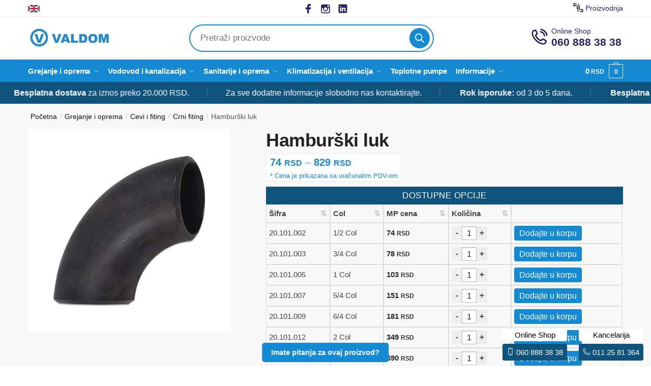

--- FILE ---
content_type: text/html; charset=UTF-8
request_url: https://valdom.rs/proizvod/hamburski-luk/
body_size: 239494
content:
<!doctype html><html lang="sr-RS" prefix="og: http://ogp.me/ns#"><head><meta charset="UTF-8"><link rel="preload" href="http://valdom.rs/wp-content/uploads/2024/01/cropped-valdom-srbija-logo.png" as="image"><link media="all" href="https://valdom.rs/wp-content/cache/autoptimize/css/autoptimize_9599f14855fe80428bb60f62f924baf5.css" rel="stylesheet"><title>Hamburški luk - Valdom</title><meta name="robots" content="index,follow"><meta name="googlebot" content="index,follow,max-snippet:-1,max-image-preview:large,max-video-preview:-1"><meta name="bingbot" content="index,follow,max-snippet:-1,max-image-preview:large,max-video-preview:-1"><link rel="canonical" href="https://valdom.rs/proizvod/hamburski-luk/" /><link rel="alternate" type="application/rss+xml" href="https://valdom.rs/sitemap.xml" /><meta property="og:url" content="https://valdom.rs/proizvod/hamburski-luk/" /><meta property="og:title" content="Hamburški luk - Valdom" /><meta property="og:description" content="" /><meta property="og:type" content="product" /><meta property="og:image" content="https://valdom.rs/wp-content/uploads/2024/01/Hamburski-luk-1.jpg" /><meta property="og:image:width" content="600" /><meta property="og:image:height" content="600" /><meta property="og:image:type" content="image/jpeg" /><meta property="og:site_name" content="Valdom" /><meta property="og:locale" content="sr_RS" /><meta property="product:category" content="Crni fiting" /><meta property="product:retailer_item_id" content="" /><meta property="product:availability" content="Na zalihama" /><meta property="product:price:amount" content="74" /><meta property="product:price:currency" content="RSD" /><meta property="twitter:url" content="https://valdom.rs/proizvod/hamburski-luk/" /><meta property="twitter:title" content="Hamburški luk - Valdom" /><meta property="twitter:description" content="" /><meta property="twitter:image" content="https://valdom.rs/wp-content/uploads/2024/01/Hamburski-luk-1.jpg" /><meta property="twitter:domain" content="Valdom" /><meta property="twitter:card" content="summary_large_image" /><meta property="twitter:creator" content="@twitter" /><meta property="twitter:site" content="@twitter" /> <script type="application/ld+json">{"@context":"https://schema.org","@graph":[{"@type":"Product","@id":"https://valdom.rs/proizvod/hamburski-luk/#Product","url":"https://valdom.rs/proizvod/hamburski-luk/","name":"Hambur\u0161ki luk","brand":{"name":"Crni fiting","@type":"Brand"},"offers":{"category":false,"url":"https://valdom.rs/proizvod/hamburski-luk/","priceSpecification":{"price":"74","priceCurrency":"RSD","valueAddedTaxIncluded":"false","minPrice":"74","maxPrice":"829","@type":"UnitPriceSpecification"},"availability":"InStock","priceValidUntil":"2027-01-17","@type":"Offer"},"image":{"@type":"ImageObject","@id":"https://valdom.rs/proizvod/hamburski-luk/#ab1b930798","url":"https://valdom.rs/wp-content/uploads/2024/01/Hamburski-luk-1.jpg","width":600,"height":600},"publisher":{"@type":"Organization","@id":"https://valdom.rs#organization"}},{"@type":"BreadcrumbList","@id":"https://valdom.rs/proizvod/hamburski-luk/#breadcrumblist","itemListElement":[{"@type":"ListItem","position":1,"item":{"@id":"https://valdom.rs","name":"Grejanje i oprema za grejanje Kotlovi Bojleri Sanitarije I Valdom 2024"}},{"@type":"ListItem","position":2,"item":{"@id":"https://valdom.rs/kategorija/grejanje-i-oprema/cevi-i-fiting/","name":"Cevi i fiting"}},{"@type":"ListItem","position":3,"item":{"@id":"https://valdom.rs/kategorija/grejanje-i-oprema/","name":"Grejanje i oprema"}},{"@type":"ListItem","position":4,"item":{"@id":"https://valdom.rs/kategorija/grejanje-i-oprema/cevi-i-fiting/crni-fiting/","name":"Crni fiting"}},{"@type":"ListItem","position":5,"item":{"@id":"https://valdom.rs/proizvod/hamburski-luk/","name":"Hambur\u0161ki luk  - Valdom"}}]}]}</script> <meta name="viewport" content="height=device-height, width=device-width, initial-scale=1"><link rel="profile" href="https://gmpg.org/xfn/11"><link rel="pingback" href="https://valdom.rs/xmlrpc.php"><link rel="alternate" type="application/rss+xml" title="Valdom &raquo; dovod" href="https://valdom.rs/feed/" /><link rel="alternate" type="application/rss+xml" title="Valdom &raquo; dovod komentara" href="https://valdom.rs/comments/feed/" /><link rel="alternate" title="oEmbed (JSON)" type="application/json+oembed" href="https://valdom.rs/wp-json/oembed/1.0/embed?url=https%3A%2F%2Fvaldom.rs%2Fproizvod%2Fhamburski-luk%2F" /><link rel="alternate" title="oEmbed (XML)" type="text/xml+oembed" href="https://valdom.rs/wp-json/oembed/1.0/embed?url=https%3A%2F%2Fvaldom.rs%2Fproizvod%2Fhamburski-luk%2F&#038;format=xml" /><style id='wp-img-auto-sizes-contain-inline-css' type='text/css'>img:is([sizes=auto i],[sizes^="auto," i]){contain-intrinsic-size:3000px 1500px}
/*# sourceURL=wp-img-auto-sizes-contain-inline-css */</style><style id='classic-theme-styles-inline-css' type='text/css'>/*! This file is auto-generated */
.wp-block-button__link{color:#fff;background-color:#32373c;border-radius:9999px;box-shadow:none;text-decoration:none;padding:calc(.667em + 2px) calc(1.333em + 2px);font-size:1.125em}.wp-block-file__button{background:#32373c;color:#fff;text-decoration:none}
/*# sourceURL=/wp-includes/css/classic-themes.min.css */</style><style id='global-styles-inline-css' type='text/css'>:root{--wp--preset--aspect-ratio--square: 1;--wp--preset--aspect-ratio--4-3: 4/3;--wp--preset--aspect-ratio--3-4: 3/4;--wp--preset--aspect-ratio--3-2: 3/2;--wp--preset--aspect-ratio--2-3: 2/3;--wp--preset--aspect-ratio--16-9: 16/9;--wp--preset--aspect-ratio--9-16: 9/16;--wp--preset--color--black: #000000;--wp--preset--color--cyan-bluish-gray: #abb8c3;--wp--preset--color--white: #ffffff;--wp--preset--color--pale-pink: #f78da7;--wp--preset--color--vivid-red: #cf2e2e;--wp--preset--color--luminous-vivid-orange: #ff6900;--wp--preset--color--luminous-vivid-amber: #fcb900;--wp--preset--color--light-green-cyan: #7bdcb5;--wp--preset--color--vivid-green-cyan: #00d084;--wp--preset--color--pale-cyan-blue: #8ed1fc;--wp--preset--color--vivid-cyan-blue: #0693e3;--wp--preset--color--vivid-purple: #9b51e0;--wp--preset--gradient--vivid-cyan-blue-to-vivid-purple: linear-gradient(135deg,rgb(6,147,227) 0%,rgb(155,81,224) 100%);--wp--preset--gradient--light-green-cyan-to-vivid-green-cyan: linear-gradient(135deg,rgb(122,220,180) 0%,rgb(0,208,130) 100%);--wp--preset--gradient--luminous-vivid-amber-to-luminous-vivid-orange: linear-gradient(135deg,rgb(252,185,0) 0%,rgb(255,105,0) 100%);--wp--preset--gradient--luminous-vivid-orange-to-vivid-red: linear-gradient(135deg,rgb(255,105,0) 0%,rgb(207,46,46) 100%);--wp--preset--gradient--very-light-gray-to-cyan-bluish-gray: linear-gradient(135deg,rgb(238,238,238) 0%,rgb(169,184,195) 100%);--wp--preset--gradient--cool-to-warm-spectrum: linear-gradient(135deg,rgb(74,234,220) 0%,rgb(151,120,209) 20%,rgb(207,42,186) 40%,rgb(238,44,130) 60%,rgb(251,105,98) 80%,rgb(254,248,76) 100%);--wp--preset--gradient--blush-light-purple: linear-gradient(135deg,rgb(255,206,236) 0%,rgb(152,150,240) 100%);--wp--preset--gradient--blush-bordeaux: linear-gradient(135deg,rgb(254,205,165) 0%,rgb(254,45,45) 50%,rgb(107,0,62) 100%);--wp--preset--gradient--luminous-dusk: linear-gradient(135deg,rgb(255,203,112) 0%,rgb(199,81,192) 50%,rgb(65,88,208) 100%);--wp--preset--gradient--pale-ocean: linear-gradient(135deg,rgb(255,245,203) 0%,rgb(182,227,212) 50%,rgb(51,167,181) 100%);--wp--preset--gradient--electric-grass: linear-gradient(135deg,rgb(202,248,128) 0%,rgb(113,206,126) 100%);--wp--preset--gradient--midnight: linear-gradient(135deg,rgb(2,3,129) 0%,rgb(40,116,252) 100%);--wp--preset--font-size--small: 13px;--wp--preset--font-size--medium: 20px;--wp--preset--font-size--large: 36px;--wp--preset--font-size--x-large: 42px;--wp--preset--spacing--20: 0.44rem;--wp--preset--spacing--30: 0.67rem;--wp--preset--spacing--40: 1rem;--wp--preset--spacing--50: 1.5rem;--wp--preset--spacing--60: 2.25rem;--wp--preset--spacing--70: 3.38rem;--wp--preset--spacing--80: 5.06rem;--wp--preset--shadow--natural: 6px 6px 9px rgba(0, 0, 0, 0.2);--wp--preset--shadow--deep: 12px 12px 50px rgba(0, 0, 0, 0.4);--wp--preset--shadow--sharp: 6px 6px 0px rgba(0, 0, 0, 0.2);--wp--preset--shadow--outlined: 6px 6px 0px -3px rgb(255, 255, 255), 6px 6px rgb(0, 0, 0);--wp--preset--shadow--crisp: 6px 6px 0px rgb(0, 0, 0);}:where(.is-layout-flex){gap: 0.5em;}:where(.is-layout-grid){gap: 0.5em;}body .is-layout-flex{display: flex;}.is-layout-flex{flex-wrap: wrap;align-items: center;}.is-layout-flex > :is(*, div){margin: 0;}body .is-layout-grid{display: grid;}.is-layout-grid > :is(*, div){margin: 0;}:where(.wp-block-columns.is-layout-flex){gap: 2em;}:where(.wp-block-columns.is-layout-grid){gap: 2em;}:where(.wp-block-post-template.is-layout-flex){gap: 1.25em;}:where(.wp-block-post-template.is-layout-grid){gap: 1.25em;}.has-black-color{color: var(--wp--preset--color--black) !important;}.has-cyan-bluish-gray-color{color: var(--wp--preset--color--cyan-bluish-gray) !important;}.has-white-color{color: var(--wp--preset--color--white) !important;}.has-pale-pink-color{color: var(--wp--preset--color--pale-pink) !important;}.has-vivid-red-color{color: var(--wp--preset--color--vivid-red) !important;}.has-luminous-vivid-orange-color{color: var(--wp--preset--color--luminous-vivid-orange) !important;}.has-luminous-vivid-amber-color{color: var(--wp--preset--color--luminous-vivid-amber) !important;}.has-light-green-cyan-color{color: var(--wp--preset--color--light-green-cyan) !important;}.has-vivid-green-cyan-color{color: var(--wp--preset--color--vivid-green-cyan) !important;}.has-pale-cyan-blue-color{color: var(--wp--preset--color--pale-cyan-blue) !important;}.has-vivid-cyan-blue-color{color: var(--wp--preset--color--vivid-cyan-blue) !important;}.has-vivid-purple-color{color: var(--wp--preset--color--vivid-purple) !important;}.has-black-background-color{background-color: var(--wp--preset--color--black) !important;}.has-cyan-bluish-gray-background-color{background-color: var(--wp--preset--color--cyan-bluish-gray) !important;}.has-white-background-color{background-color: var(--wp--preset--color--white) !important;}.has-pale-pink-background-color{background-color: var(--wp--preset--color--pale-pink) !important;}.has-vivid-red-background-color{background-color: var(--wp--preset--color--vivid-red) !important;}.has-luminous-vivid-orange-background-color{background-color: var(--wp--preset--color--luminous-vivid-orange) !important;}.has-luminous-vivid-amber-background-color{background-color: var(--wp--preset--color--luminous-vivid-amber) !important;}.has-light-green-cyan-background-color{background-color: var(--wp--preset--color--light-green-cyan) !important;}.has-vivid-green-cyan-background-color{background-color: var(--wp--preset--color--vivid-green-cyan) !important;}.has-pale-cyan-blue-background-color{background-color: var(--wp--preset--color--pale-cyan-blue) !important;}.has-vivid-cyan-blue-background-color{background-color: var(--wp--preset--color--vivid-cyan-blue) !important;}.has-vivid-purple-background-color{background-color: var(--wp--preset--color--vivid-purple) !important;}.has-black-border-color{border-color: var(--wp--preset--color--black) !important;}.has-cyan-bluish-gray-border-color{border-color: var(--wp--preset--color--cyan-bluish-gray) !important;}.has-white-border-color{border-color: var(--wp--preset--color--white) !important;}.has-pale-pink-border-color{border-color: var(--wp--preset--color--pale-pink) !important;}.has-vivid-red-border-color{border-color: var(--wp--preset--color--vivid-red) !important;}.has-luminous-vivid-orange-border-color{border-color: var(--wp--preset--color--luminous-vivid-orange) !important;}.has-luminous-vivid-amber-border-color{border-color: var(--wp--preset--color--luminous-vivid-amber) !important;}.has-light-green-cyan-border-color{border-color: var(--wp--preset--color--light-green-cyan) !important;}.has-vivid-green-cyan-border-color{border-color: var(--wp--preset--color--vivid-green-cyan) !important;}.has-pale-cyan-blue-border-color{border-color: var(--wp--preset--color--pale-cyan-blue) !important;}.has-vivid-cyan-blue-border-color{border-color: var(--wp--preset--color--vivid-cyan-blue) !important;}.has-vivid-purple-border-color{border-color: var(--wp--preset--color--vivid-purple) !important;}.has-vivid-cyan-blue-to-vivid-purple-gradient-background{background: var(--wp--preset--gradient--vivid-cyan-blue-to-vivid-purple) !important;}.has-light-green-cyan-to-vivid-green-cyan-gradient-background{background: var(--wp--preset--gradient--light-green-cyan-to-vivid-green-cyan) !important;}.has-luminous-vivid-amber-to-luminous-vivid-orange-gradient-background{background: var(--wp--preset--gradient--luminous-vivid-amber-to-luminous-vivid-orange) !important;}.has-luminous-vivid-orange-to-vivid-red-gradient-background{background: var(--wp--preset--gradient--luminous-vivid-orange-to-vivid-red) !important;}.has-very-light-gray-to-cyan-bluish-gray-gradient-background{background: var(--wp--preset--gradient--very-light-gray-to-cyan-bluish-gray) !important;}.has-cool-to-warm-spectrum-gradient-background{background: var(--wp--preset--gradient--cool-to-warm-spectrum) !important;}.has-blush-light-purple-gradient-background{background: var(--wp--preset--gradient--blush-light-purple) !important;}.has-blush-bordeaux-gradient-background{background: var(--wp--preset--gradient--blush-bordeaux) !important;}.has-luminous-dusk-gradient-background{background: var(--wp--preset--gradient--luminous-dusk) !important;}.has-pale-ocean-gradient-background{background: var(--wp--preset--gradient--pale-ocean) !important;}.has-electric-grass-gradient-background{background: var(--wp--preset--gradient--electric-grass) !important;}.has-midnight-gradient-background{background: var(--wp--preset--gradient--midnight) !important;}.has-small-font-size{font-size: var(--wp--preset--font-size--small) !important;}.has-medium-font-size{font-size: var(--wp--preset--font-size--medium) !important;}.has-large-font-size{font-size: var(--wp--preset--font-size--large) !important;}.has-x-large-font-size{font-size: var(--wp--preset--font-size--x-large) !important;}
:where(.wp-block-post-template.is-layout-flex){gap: 1.25em;}:where(.wp-block-post-template.is-layout-grid){gap: 1.25em;}
:where(.wp-block-term-template.is-layout-flex){gap: 1.25em;}:where(.wp-block-term-template.is-layout-grid){gap: 1.25em;}
:where(.wp-block-columns.is-layout-flex){gap: 2em;}:where(.wp-block-columns.is-layout-grid){gap: 2em;}
:root :where(.wp-block-pullquote){font-size: 1.5em;line-height: 1.6;}
/*# sourceURL=global-styles-inline-css */</style><style id='woocommerce-inline-inline-css' type='text/css'>.woocommerce form .form-row .required { visibility: visible; }
/*# sourceURL=woocommerce-inline-inline-css */</style><style id='shoptimizer-dynamic-style-inline-css' type='text/css'>/* cyrillic-ext */
@font-face {
  font-family: 'Inter';
  font-style: normal;
  font-weight: 400;
  font-display: swap;
  src: url(C:/xampp/htdocs/valdom/wp-content//fonts/inter/UcC73FwrK3iLTeHuS_nVMrMxCp50SjIa2JL7SUc.woff2) format('woff2');
  unicode-range: U+0460-052F, U+1C80-1C8A, U+20B4, U+2DE0-2DFF, U+A640-A69F, U+FE2E-FE2F;
}
/* cyrillic */
@font-face {
  font-family: 'Inter';
  font-style: normal;
  font-weight: 400;
  font-display: swap;
  src: url(C:/xampp/htdocs/valdom/wp-content//fonts/inter/UcC73FwrK3iLTeHuS_nVMrMxCp50SjIa0ZL7SUc.woff2) format('woff2');
  unicode-range: U+0301, U+0400-045F, U+0490-0491, U+04B0-04B1, U+2116;
}
/* greek-ext */
@font-face {
  font-family: 'Inter';
  font-style: normal;
  font-weight: 400;
  font-display: swap;
  src: url(C:/xampp/htdocs/valdom/wp-content//fonts/inter/UcC73FwrK3iLTeHuS_nVMrMxCp50SjIa2ZL7SUc.woff2) format('woff2');
  unicode-range: U+1F00-1FFF;
}
/* greek */
@font-face {
  font-family: 'Inter';
  font-style: normal;
  font-weight: 400;
  font-display: swap;
  src: url(C:/xampp/htdocs/valdom/wp-content//fonts/inter/UcC73FwrK3iLTeHuS_nVMrMxCp50SjIa1pL7SUc.woff2) format('woff2');
  unicode-range: U+0370-0377, U+037A-037F, U+0384-038A, U+038C, U+038E-03A1, U+03A3-03FF;
}
/* vietnamese */
@font-face {
  font-family: 'Inter';
  font-style: normal;
  font-weight: 400;
  font-display: swap;
  src: url(C:/xampp/htdocs/valdom/wp-content//fonts/inter/UcC73FwrK3iLTeHuS_nVMrMxCp50SjIa2pL7SUc.woff2) format('woff2');
  unicode-range: U+0102-0103, U+0110-0111, U+0128-0129, U+0168-0169, U+01A0-01A1, U+01AF-01B0, U+0300-0301, U+0303-0304, U+0308-0309, U+0323, U+0329, U+1EA0-1EF9, U+20AB;
}
/* latin-ext */
@font-face {
  font-family: 'Inter';
  font-style: normal;
  font-weight: 400;
  font-display: swap;
  src: url(C:/xampp/htdocs/valdom/wp-content//fonts/inter/UcC73FwrK3iLTeHuS_nVMrMxCp50SjIa25L7SUc.woff2) format('woff2');
  unicode-range: U+0100-02BA, U+02BD-02C5, U+02C7-02CC, U+02CE-02D7, U+02DD-02FF, U+0304, U+0308, U+0329, U+1D00-1DBF, U+1E00-1E9F, U+1EF2-1EFF, U+2020, U+20A0-20AB, U+20AD-20C0, U+2113, U+2C60-2C7F, U+A720-A7FF;
}
/* latin */
@font-face {
  font-family: 'Inter';
  font-style: normal;
  font-weight: 400;
  font-display: swap;
  src: url(C:/xampp/htdocs/valdom/wp-content//fonts/inter/UcC73FwrK3iLTeHuS_nVMrMxCp50SjIa1ZL7.woff2) format('woff2');
  unicode-range: U+0000-00FF, U+0131, U+0152-0153, U+02BB-02BC, U+02C6, U+02DA, U+02DC, U+0304, U+0308, U+0329, U+2000-206F, U+20AC, U+2122, U+2191, U+2193, U+2212, U+2215, U+FEFF, U+FFFD;
}
/* cyrillic-ext */
@font-face {
  font-family: 'Inter';
  font-style: normal;
  font-weight: 600;
  font-display: swap;
  src: url(C:/xampp/htdocs/valdom/wp-content//fonts/inter/UcC73FwrK3iLTeHuS_nVMrMxCp50SjIa2JL7SUc.woff2) format('woff2');
  unicode-range: U+0460-052F, U+1C80-1C8A, U+20B4, U+2DE0-2DFF, U+A640-A69F, U+FE2E-FE2F;
}
/* cyrillic */
@font-face {
  font-family: 'Inter';
  font-style: normal;
  font-weight: 600;
  font-display: swap;
  src: url(C:/xampp/htdocs/valdom/wp-content//fonts/inter/UcC73FwrK3iLTeHuS_nVMrMxCp50SjIa0ZL7SUc.woff2) format('woff2');
  unicode-range: U+0301, U+0400-045F, U+0490-0491, U+04B0-04B1, U+2116;
}
/* greek-ext */
@font-face {
  font-family: 'Inter';
  font-style: normal;
  font-weight: 600;
  font-display: swap;
  src: url(C:/xampp/htdocs/valdom/wp-content//fonts/inter/UcC73FwrK3iLTeHuS_nVMrMxCp50SjIa2ZL7SUc.woff2) format('woff2');
  unicode-range: U+1F00-1FFF;
}
/* greek */
@font-face {
  font-family: 'Inter';
  font-style: normal;
  font-weight: 600;
  font-display: swap;
  src: url(C:/xampp/htdocs/valdom/wp-content//fonts/inter/UcC73FwrK3iLTeHuS_nVMrMxCp50SjIa1pL7SUc.woff2) format('woff2');
  unicode-range: U+0370-0377, U+037A-037F, U+0384-038A, U+038C, U+038E-03A1, U+03A3-03FF;
}
/* vietnamese */
@font-face {
  font-family: 'Inter';
  font-style: normal;
  font-weight: 600;
  font-display: swap;
  src: url(C:/xampp/htdocs/valdom/wp-content//fonts/inter/UcC73FwrK3iLTeHuS_nVMrMxCp50SjIa2pL7SUc.woff2) format('woff2');
  unicode-range: U+0102-0103, U+0110-0111, U+0128-0129, U+0168-0169, U+01A0-01A1, U+01AF-01B0, U+0300-0301, U+0303-0304, U+0308-0309, U+0323, U+0329, U+1EA0-1EF9, U+20AB;
}
/* latin-ext */
@font-face {
  font-family: 'Inter';
  font-style: normal;
  font-weight: 600;
  font-display: swap;
  src: url(C:/xampp/htdocs/valdom/wp-content//fonts/inter/UcC73FwrK3iLTeHuS_nVMrMxCp50SjIa25L7SUc.woff2) format('woff2');
  unicode-range: U+0100-02BA, U+02BD-02C5, U+02C7-02CC, U+02CE-02D7, U+02DD-02FF, U+0304, U+0308, U+0329, U+1D00-1DBF, U+1E00-1E9F, U+1EF2-1EFF, U+2020, U+20A0-20AB, U+20AD-20C0, U+2113, U+2C60-2C7F, U+A720-A7FF;
}
/* latin */
@font-face {
  font-family: 'Inter';
  font-style: normal;
  font-weight: 600;
  font-display: swap;
  src: url(C:/xampp/htdocs/valdom/wp-content//fonts/inter/UcC73FwrK3iLTeHuS_nVMrMxCp50SjIa1ZL7.woff2) format('woff2');
  unicode-range: U+0000-00FF, U+0131, U+0152-0153, U+02BB-02BC, U+02C6, U+02DA, U+02DC, U+0304, U+0308, U+0329, U+2000-206F, U+20AC, U+2122, U+2191, U+2193, U+2212, U+2215, U+FEFF, U+FFFD;
}

body, button, input, select, textarea, h6{font-family:"Inter", sans-serif;font-size:16px;font-weight:400;color:#444;letter-spacing:0px;}.wp-block-button__link, figcaption, .wp-block-table, .wp-block-pullquote__citation{font-size:16px;}.site .menu-primary-menu-container > ul > li > a, .site .site-header-cart .cart-contents{font-family:"Inter", sans-serif;font-size:15px;font-weight:600;letter-spacing:-0.1px;text-transform:none;}.main-navigation ul.menu ul li > a, .main-navigation ul.nav-menu ul li > a{font-family:"Inter", sans-serif;font-size:14px;font-weight:400;text-transform:none;}.main-navigation ul.menu li.menu-item-has-children.full-width > .sub-menu-wrapper li.menu-item-has-children > a, .main-navigation ul.menu li.menu-item-has-children.full-width > .sub-menu-wrapper li.heading > a{font-family:"Inter", sans-serif;font-size:12px;letter-spacing:0.5px;font-weight:600;text-transform:uppercase;color:#111;}.entry-content{font-family:"Inter", sans-serif;font-weight:400;font-size:16px;letter-spacing:0px;text-transform:none;color:#444;}h1{font-family:"Inter", sans-serif;font-weight:600;font-size:46px;letter-spacing:-1.3px;text-transform:none;line-height:1.2;color:#222;}h2, .wp-block-heading h2{font-family:"Inter", sans-serif;font-weight:600;font-size:30px;letter-spacing:-0.5px;text-transform:none;line-height:1.25;color:#222;}h3, .wp-block-heading h3{font-family:"Inter", sans-serif;font-weight:600;font-size:24px;letter-spacing:0px;text-transform:none;line-height:1.45;color:#222;}h4, .wp-block-heading h4{font-family:"Inter", sans-serif;font-weight:600;font-size:18px;letter-spacing:0px;text-transform:none;line-height:1.4;color:#222;}h5, .wp-block-heading h5{font-family:"Inter", sans-serif;font-weight:600;font-size:18px;letter-spacing:0px;text-transform:none;line-height:1.4;color:#222;}blockquote p, .edit-post-visual-editor.editor-styles-wrapper .wp-block-quote p, .edit-post-visual-editor.editor-styles-wrapper .wp-block-quote{font-family:"Inter", sans-serif;font-weight:600;font-size:20px;letter-spacing:0px;text-transform:none;line-height:1.45;color:#222;}.site .widget .widget-title, .site .widget .widgettitle{font-family:"Inter", sans-serif;font-weight:600;font-size:13px;letter-spacing:0.3px;text-transform:uppercase;line-height:1.5;color:#222;}body.single-post h1{font-family:"Inter", sans-serif;font-weight:600;font-size:40px;letter-spacing:-0.6px;text-transform:none;line-height:1.24;color:#222;}.term-description, .shoptimizer-category-banner .taxonomy-description{font-family:"Inter", sans-serif;font-weight:400;font-size:17px;letter-spacing:-0.1px;text-transform:none;line-height:1.5;color:#222;}.content-area ul.products li.product .woocommerce-loop-product__title, .content-area ul.products li.product h2,
			ul.products li.product .woocommerce-loop-product__title, ul.products li.product .woocommerce-loop-product__title,
			.main-navigation ul.menu ul li.product .woocommerce-loop-product__title a{font-family:"Inter", sans-serif;font-weight:600;font-size:15px;letter-spacing:0px;text-transform:none;line-height:1.3;color:#222;}@media (min-width:770px){.single-product h1{font-family:"Inter", sans-serif;font-weight:600;font-size:36px;letter-spacing:-0.5px;text-transform:none;line-height:1.2;color:#222;}}body .woocommerce #respond input#submit.alt, 
			body .woocommerce a.button.alt, 
			body .woocommerce button.button.alt, 
			body .woocommerce input.button.alt,
			.product .cart .single_add_to_cart_button,
			.shoptimizer-sticky-add-to-cart__content-button a.button,
			.widget_shopping_cart a.button.checkout{font-family:"Inter", sans-serif;font-weight:600;font-size:18px;letter-spacing:0px;text-transform:none;}
/*# sourceURL=shoptimizer-dynamic-style-inline-css */</style><script type="text/javascript" id="breeze-prefetch-js-extra">var breeze_prefetch = {"local_url":"https://valdom.rs","ignore_remote_prefetch":"1","ignore_list":["wp-admin","wp-login.php"]};
//# sourceURL=breeze-prefetch-js-extra</script> <script type="text/javascript" src="https://valdom.rs/wp-content/plugins/breeze/assets/js/js-front-end/breeze-prefetch-links.min.js?ver=2.2.21" id="breeze-prefetch-js"></script> <script type="text/javascript" src="https://valdom.rs/wp-includes/js/jquery/jquery.min.js?ver=3.7.1" id="jquery-core-js"></script> <script type="text/javascript" src="https://valdom.rs/wp-includes/js/jquery/jquery-migrate.min.js?ver=3.4.1" id="jquery-migrate-js"></script> <script type="text/javascript" src="https://valdom.rs/wp-content/plugins/woocommerce/assets/js/jquery-blockui/jquery.blockUI.min.js?ver=2.7.0-wc.10.3.7" id="wc-jquery-blockui-js" defer="defer" data-wp-strategy="defer"></script> <script type="text/javascript" id="wc-add-to-cart-js-extra">var wc_add_to_cart_params = {"ajax_url":"/wp-admin/admin-ajax.php","wc_ajax_url":"/?wc-ajax=%%endpoint%%","i18n_view_cart":"Pregled korpe","cart_url":"https://valdom.rs/korpa/","is_cart":"","cart_redirect_after_add":"no"};
//# sourceURL=wc-add-to-cart-js-extra</script> <script type="text/javascript" id="wc-add-to-cart-js" defer="defer" data-wp-strategy="defer" data-type="lazy" data-src="https://valdom.rs/wp-content/plugins/woocommerce/assets/js/frontend/add-to-cart.min.js?ver=10.3.7"></script> <script type="text/javascript" src="https://valdom.rs/wp-content/plugins/woocommerce/assets/js/flexslider/jquery.flexslider.min.js?ver=2.7.2-wc.10.3.7" id="wc-flexslider-js" defer="defer" data-wp-strategy="defer"></script> <script type="text/javascript" src="https://valdom.rs/wp-content/plugins/woocommerce/assets/js/photoswipe/photoswipe.min.js?ver=4.1.1-wc.10.3.7" id="wc-photoswipe-js" defer="defer" data-wp-strategy="defer"></script> <script type="text/javascript" src="https://valdom.rs/wp-content/plugins/woocommerce/assets/js/photoswipe/photoswipe-ui-default.min.js?ver=4.1.1-wc.10.3.7" id="wc-photoswipe-ui-default-js" defer="defer" data-wp-strategy="defer"></script> <script type="text/javascript" id="wc-single-product-js-extra">var wc_single_product_params = {"i18n_required_rating_text":"Ocenite","i18n_rating_options":["1 od 5 zvezdica","2 od 5 zvezdica","3 od 5 zvezdica","4 od 5 zvezdica","5 od 5 zvezdica"],"i18n_product_gallery_trigger_text":"Pogledajte galeriju slika preko celog ekrana","review_rating_required":"yes","flexslider":{"rtl":false,"animation":"slide","smoothHeight":true,"directionNav":true,"controlNav":"thumbnails","slideshow":false,"animationSpeed":500,"animationLoop":false,"allowOneSlide":false},"zoom_enabled":"","zoom_options":[],"photoswipe_enabled":"1","photoswipe_options":{"shareEl":false,"closeOnScroll":false,"history":false,"hideAnimationDuration":0,"showAnimationDuration":0},"flexslider_enabled":"1"};
//# sourceURL=wc-single-product-js-extra</script> <script type="text/javascript" src="https://valdom.rs/wp-content/plugins/woocommerce/assets/js/frontend/single-product.min.js?ver=10.3.7" id="wc-single-product-js" defer="defer" data-wp-strategy="defer"></script> <script type="text/javascript" src="https://valdom.rs/wp-content/plugins/woocommerce/assets/js/js-cookie/js.cookie.min.js?ver=2.1.4-wc.10.3.7" id="wc-js-cookie-js" defer="defer" data-wp-strategy="defer"></script> <script type="text/javascript" id="woocommerce-js-extra">var woocommerce_params = {"ajax_url":"/wp-admin/admin-ajax.php","wc_ajax_url":"/?wc-ajax=%%endpoint%%","i18n_password_show":"Prika\u017ei lozinku","i18n_password_hide":"Sakrij lozinku"};
//# sourceURL=woocommerce-js-extra</script> <script type="text/javascript" src="https://valdom.rs/wp-content/plugins/woocommerce/assets/js/frontend/woocommerce.min.js?ver=10.3.7" id="woocommerce-js" defer="defer" data-wp-strategy="defer"></script> <script type="text/javascript" src="https://valdom.rs/wp-content/plugins/woo-variations-table-grid/assets/js/stupidtable.js?ver=6.9" id="woovartables_table_sort-js"></script> <script type="text/javascript" src="https://valdom.rs/wp-content/plugins/woo-variations-table-grid/assets/js/jquery.fancybox.min.js?ver=6.9" id="vartable_fancybox_js-js"></script> <script type="text/javascript" id="woovartables_js-js-extra">var localvars = {"ajax_url":"https://valdom.rs/wp-admin/admin-ajax.php","cart_url":"https://valdom.rs/korpa/","vartable_ajax":"0","currency_symbol":"rsd","thousand_separator":".","decimal_separator":",","decimal_decimals":"0","currency_pos":"right_space","price_display_suffix":"","lightbox":"1"};
//# sourceURL=woovartables_js-js-extra</script> <script type="text/javascript" src="https://valdom.rs/wp-content/plugins/woo-variations-table-grid/assets/js/add-to-cart.js?ver=6.9" id="woovartables_js-js"></script> <link rel="https://api.w.org/" href="https://valdom.rs/wp-json/" /><link rel="alternate" title="JSON" type="application/json" href="https://valdom.rs/wp-json/wp/v2/product/7985" /><link rel="EditURI" type="application/rsd+xml" title="RSD" href="https://valdom.rs/xmlrpc.php?rsd" /><meta name="generator" content="WordPress 6.9" /><meta name="generator" content="WooCommerce 10.3.7" /><link rel='shortlink' href='https://valdom.rs/?p=7985' /><style type="text/css">.ckit-badge_wrapper { font-size: 11px; position: absolute; z-index: 1; left: 10px; top: 10px; display: flex; flex-direction: column; align-items: flex-start; }
.product-details-wrapper .ckit-badge_wrapper { font-size: 12px; }
.ckit-badge_wrapper.ckit-badge-summery { position: unset; }
.sale-item.product-label + .ckit-badge_wrapper, .onsale + .ckit-badge_wrapper { top: 36px; }
.sale-item.product-label.type-circle + .ckit-badge_wrapper { top: 50px; }
.ckit-badge { padding: 3px 9px; margin-bottom: 5px; line-height: 15px; text-align: center; border-radius: 3px; opacity: 0.8; pointer-events: none; background: #e24ad3; color: #fff; }
.woocommerce-image__wrapper .product-label.type-circle { left: 10px; }
#commercegurus-pdp-gallery-wrapper { position: relative; }
#commercegurus-pdp-gallery-wrapper .ckit-badge_wrapper { z-index: 2; }</style> <script type="text/javascript">var commercekit_ajs = {"ajax_url":"\/?commercekit-ajax"}; var commercekit_pdp = []; var commercekit_as = [];</script> <style>div.woocommerce-variation-add-to-cart-disabled { display: none ! important; }</style><style>.dgwt-wcas-ico-magnifier,.dgwt-wcas-ico-magnifier-handler{max-width:20px}.dgwt-wcas-search-wrapp{max-width:600px}</style><link rel="preload" href="C:/xampp/htdocs/valdom/wp-content//fonts/inter/UcC73FwrK3iLTeHuS_nVMrMxCp50SjIa1ZL7.woff2" as="font" type="font/woff2" crossorigin><link rel="preload" href="C:/xampp/htdocs/valdom/wp-content//fonts/inter/UcC73FwrK3iLTeHuS_nVMrMxCp50SjIa1ZL7.woff2" as="font" type="font/woff2" crossorigin> <noscript><style>.woocommerce-product-gallery{ opacity: 1 !important; }</style></noscript><meta name="generator" content="Elementor 3.33.3; features: e_font_icon_svg, additional_custom_breakpoints; settings: css_print_method-external, google_font-enabled, font_display-swap"><style>.e-con.e-parent:nth-of-type(n+4):not(.e-lazyloaded):not(.e-no-lazyload),
				.e-con.e-parent:nth-of-type(n+4):not(.e-lazyloaded):not(.e-no-lazyload) * {
					background-image: none !important;
				}
				@media screen and (max-height: 1024px) {
					.e-con.e-parent:nth-of-type(n+3):not(.e-lazyloaded):not(.e-no-lazyload),
					.e-con.e-parent:nth-of-type(n+3):not(.e-lazyloaded):not(.e-no-lazyload) * {
						background-image: none !important;
					}
				}
				@media screen and (max-height: 640px) {
					.e-con.e-parent:nth-of-type(n+2):not(.e-lazyloaded):not(.e-no-lazyload),
					.e-con.e-parent:nth-of-type(n+2):not(.e-lazyloaded):not(.e-no-lazyload) * {
						background-image: none !important;
					}
				}</style><link rel="icon" href="https://valdom.rs/wp-content/uploads/2024/02/cropped-valdom-favicon-32x32.png" sizes="32x32" /><link rel="icon" href="https://valdom.rs/wp-content/uploads/2024/02/cropped-valdom-favicon-192x192.png" sizes="192x192" /><link rel="apple-touch-icon" href="https://valdom.rs/wp-content/uploads/2024/02/cropped-valdom-favicon-180x180.png" /><meta name="msapplication-TileImage" content="https://valdom.rs/wp-content/uploads/2024/02/cropped-valdom-favicon-270x270.png" />  <script async src="https://www.googletagmanager.com/gtag/js?id=UA-132360725-1"></script> <script>window.dataLayer = window.dataLayer || [];
  function gtag(){dataLayer.push(arguments);}
  gtag('js', new Date());

  gtag('config', 'UA-132360725-1');</script> <style type="text/css" id="wp-custom-css">.ckit-badge{
	background:#5c0e00 !important;
}

.header-info {
    max-width: 1170px;
    display: block;
    text-align: center;
    border: 1px solid #b8b8b8;
    margin: 0 auto;
    margin-bottom: 10px;
    box-shadow: 2px 2px 3px #4141411c;
    padding: 5px;
}
.header-info  span.line1 {
    font-weight: 700;
}
@media (max-width: 1200px){
.header-info {
    margin: 0 15px 10px 15px;
}
}
html{scroll-behavior:smooth;}
/* blog */
.site-main.grid article.post a.post-thumbnail img {
    max-height: 180px;
    object-fit: cover;
}
.blog-loop-content-wrapper h2 {
    font-size: 21px;
}
.site-main.grid article.post a.post-thumbnail {
    margin-bottom: 10px;
}
.blog-loop-content-wrapper .entry-content {
    overflow: hidden;
    text-overflow: ellipsis;
    display: -webkit-box;
    -webkit-line-clamp: 4;
    line-clamp: 4;
    -webkit-box-orient: vertical;
}
/* // blog*/
.img-icons img {
    max-width: 50px;
}
/* galerija */
.gallery-wp .gallery .gallery-item .gallery-icon {
    min-height: 187px;
    object-fit: cover;
    width: 100%;
    overflow: hidden;
}
.gallery-wp .gallery .gallery-item .gallery-icon img {
    object-fit: cover;
    height: 180px;
    width: 100%;
}
/* // galerija */
/* istaknuti i najbolji kotlovi u carouselu na desktop */
@media (min-width: 993px){
.mobile-scroll li {
    min-width: 195px;
}
.mobile-scroll ul::-webkit-scrollbar {
}

/* scrollbar */
.mobile-scroll ul {
  width: 100%;
  height: auto;
  display: flex;
  flex-wrap: nowrap;
  overflow-x: auto;
  overflow-y: hidden;
  scroll-behavior: smooth;
  -webkit-overflow-scrolling: touch;
  padding-top: 14px;
	margin-left: -6px;
}

.mobile-scroll ul::-webkit-scrollbar{
  width: 5px;
  height: 8px;
  background-color: #eeeeee9e;
}

.mobile-scroll ul::-webkit-scrollbar-thumb {
  background-color: #e2e2e2;
	border-radius: 30px;
}

/* strelice */
.cover .right {
    position: absolute;
    right: 46px;
    top: -20px;
    transform: translateY(-50%);
    z-index: 10000;
    background: #1589d2;
    color: #fff;
}
.cover .left {
    position: absolute;
    right: 7px;
    top: -20px;
    transform: translateY(-50%);
    z-index: 10000;
    background: #1589d2;
    color: #fff;
}
/* // scrollbar */
}
@media (max-width: 992px){
	.cover .left,.cover .right {display:none;}
}

/* // istaknuti i najbolji kotlovi u carouselu na desktop */
/* slider ispod slidera */
.image-feature {
    position: relative;
    overflow: hidden;
}
.list-wrapper .list {
  display: flex;
  gap: 15px;
  padding: 16px;
    margin: 0;
  list-style: none;
  overflow-x: scroll;
  scroll-snap-type: x mandatory;
}

.list-wrapper .item {
    flex-shrink: 0;
    width: 25%;
    height: auto;
    background-color: #FFF;
    scroll-snap-align: center;
}

.list-wrapper .content {
  display: flex;
  align-items: center;
  justify-content: center;
  height: 100%;
}
/* novo */
.btns-slider svg{
	width: 20px;
    height: 20px;
    vertical-align: sub;
}
.btns-slider .button {
    padding: 0 7px;
}
.btns-slider {
    text-align: right;
    margin-right: 5px;
}

.btns-slider button.button.button--previous {
    margin-right: 10px;
}
@media (max-width: 700px) {
.homepage-features.list-wrapper {
    display: flex;
    gap: 15px;
    padding: 15px;
    margin: 0;
    list-style: none;
    overflow-x: scroll;
    scroll-snap-type: x mandatory;
    scrollbar-width: none;

    padding-top: 0 !important;

}
.box-slider {
    flex-shrink: 0 !important;
    width: 100% !important;
    height: auto;
    background-color: #FFF;
    scroll-snap-align: center;
}
	}
/* // novo */
/**/
  /* Hide scrollbar in Firefox */
/* Hide scrollbar for Chrome, Safari and Opera */
.list-wrapper .list::-webkit-scrollbar {
  display: none;
}

/* Hide scrollbar for IE, Edge and Firefox */
.list-wrapper .list{
  -ms-overflow-style: none;  /* IE and Edge */
  scrollbar-width: none;  /* Firefox */
}
/**/
.list-wrapper .list-wrapper {
  position: relative;
}

.list-wrapper .button {
    position: absolute;
    top: 0;
    width: auto;
    height: auto;
    z-index: 8;
    margin: 0 12px;
}

.list-wrapper .button--previous {
  right: 45px;
}
.list-wrapper .button {
    padding: 0 7px;
}
.list-wrapper .button svg {
    width: 20px;
    height: 20px;
	vertical-align:sub;
}
.list-wrapper .button--next {
  right: -10px;
}
@media (min-width: 769px){
	.list-wrapper .button {
    display: none;
}
.list-wrapper .list {
    overflow-x: unset;
    display: inline-block;
    padding: 0;
}
.list-wrapper .item {
    float: left;
    padding: 4px 5px;
}
}
@media (max-width: 768px){
section.homepage-features {
    margin-top: 40px;
}
}
@media (max-width: 700px){
.list-wrapper .item {
    width: 100%;
}
.list-wrapper .list {
    padding: 2px;
}
}
/* // slider ispod slidera*/

/* brendovi */
.pwb-all-brands .pwb-brands-cols-outer .pwb-brands-col3 {
    width: calc(12.5% - 10px);
}
.pwb-brands-cols-outer {
    gap: 10px;
}
@media (max-width: 992px){
.pwb-all-brands .pwb-brands-cols-outer .pwb-brands-col3 {
    width: calc(12.5%);
}
.pwb-all-brands .pwb-brands-cols-outer .pwb-brands-col3 {
    padding: 10px 10px 3px 10px;
}
}
@media (max-width: 768px){
.pwb-all-brands .pwb-brands-cols-outer .pwb-brands-col3 {
    width: 20%;
	padding:4px;
}
.pwb-brands-col3 a {
    margin: 0;
    padding: 0;
    display: flex;
}
}
/* // brendovi */
.top-bar a img {
    vertical-align: top;
	max-width:20px;
}
.top-bar-left.widget_text img {
    padding: 0;
    margin: 0;
    max-width: 23px;
    vertical-align: middle;
}
/* fiksirani telefon */
#call1 svg, #call2 svg {
    width: 15px;
    height: 15px;
    vertical-align: text-top;
}
#call1 a, #call2 a {
    background: #10547e;
    padding: 8px;
    border-radius: 4px;
}
#call1, #call2 {
    position: fixed;
    bottom: 15px;
    right: 15px;
    z-index: 10000;
}
#call1 {
    right: 165px;
}
/* // fiksirani telefon*/
/* prilagođavanje mobilnog menija i promena rasporeda */
@media (min-width: 993px){
.main-navigation ul ul li a, .secondary-navigation ul ul li a {
    width: 270px;
}
body .main-navigation ul.menu>li:not(.full-width)>.sub-menu-wrapper {
    width: 270px;
}
body .main-navigation ul.menu>li.menu-item-has-children:not(.full-width) ul>li.menu-item-has-children:hover>.sub-menu-wrapper {
    left: 270px;
}
}
@media (max-width: 992px){
	.col-full-nav {
    right: -300px  !important;
}
.mobile-toggled .col-full-nav {
   right: 0 !important;
    left: auto;
}
.mobile-menu.close-drawer {
    right: 310px !important;
	left: auto;
}
.site-branding {
    align-items: flex-start;
}
.site-branding button.menu-toggle {
	width: 30px;
    left: auto;
    right: 15px;
}
.site-header .site-header-cart {
    right: 43%;
}
.mobile-search-toggle, button.mobile-search-toggle {
    right: 50%;
}
	
   .mobile-search-toggle svg {
    stroke: #1589d2 !important;
    border: 1px solid #1589d2;
    line-height: 25px;
    width: 28px;
    height: 28px;
    padding: 6px;
    border-radius: 4px;
}
	.col-full-nav {
    right: -300px;
}
.mobile-toggled .col-full-nav {
    right: 0;
}

}
@media (max-width: 600px){

.site-header .site-header-cart {
    right: 27%;
}
.mobile-search-toggle, button.mobile-search-toggle {
    right: 37%;
}
}

/* // prilagođavanje mobilnog menija i promena rasporeda */
/* footer */

img.valterm {
    max-width: 120px;
}
footer.copyright .col-full {
    display: block;
}
footer.copyright .col-full span {
    border-bottom: 1px solid #eeeeee1f;
    display: table;
    font-weight: 600;
    display: block;
    margin-bottom: 5px;
    padding-bottom: 5px;
}
footer.copyright p {
    text-align: center;
    margin-top: 5px;
}
span.phone-footer {
    display: block;
}
.below-content {
    background: #ededed;
}
.btm-foo span {
    font-size: 15px;
    display: block;
}
.bottom-icons {
    width: 17px;
    vertical-align: text-top;
    margin-right: 8px;
}
.sert img {
    background: #fff;
    margin-top: 20px;
}
footer.copyright {
    background-color: #28313d !important;
	color:#fff !important;
}
footer.copyright a{	color:#fff  !important;}
a.button.footer-download svg {
    width: 18px;
    vertical-align: sub;
}
a.button.footer-download {
    margin-bottom: 9px;
    padding: 4px 12px;
    background: #eee;
    color: #313b48;
    font-size: 15px;
}
a.button.footer-download:hover {
   color:#fff;
	transition:0.3s ease;
    background: #1589d2;
}
.foo-social {
    margin-top: 15px;
}
.foo-contact svg {
    width: 18px;
    vertical-align: middle;
    margin-right: 8px;
    height: 18px;
}
.foo-social svg {
    width: 25px;
    height: 24px;
}
.site .below-content .widget .widget-title {
    padding-left: 50px;
    line-height: 45px;
}
.below-content .widget .foo-image {
    position: absolute;
    top: 0;
    left: 20px;
    width: 45px;
    height: 45px;
}

 @media (max-width:992px){
.below-content .widget .foo-image {
    left: 0;
    width: 26px;
    height: 26px;
}
	 .site .below-content .widget .widget-title {
    padding-left: 40px;
    line-height: 35px;
}
}


/* // footer */
/* stranica kategorija */
body.shop.static-cta-buttons ul.products li,body.archive.search.search-results.static-cta-buttons ul.products li,body.tax-product_cat.static-cta-buttons ul.products li.product:not(.product-category) {
    margin-bottom: 0;
    margin: 1.5%;
}

ul.products li.product p.product__categories {
    display: none;
}
ul.products li.product:not(.product-category)::before {

    border: 1px solid #e2e2e2;
}
li.product {
    border: 1px solid #e2e2e2 !important;
    padding-left: 0 !important;
    padding-right: 0 !important;

}
.woocommerce-card__header {
    padding: 0 15px;
}
.mobile-filter {
    font-size: 16px;
    background: #eee;
}

body.shop ul.products li.product:not(.product-category) {
    margin-bottom: 0.5%;
}
body.shop .main-navigation ul.menu li.menu-item-has-children.full-width>.sub-menu-wrapper li a.button, body ul.products li.product .added_to_cart, body ul.products li.product .button, 
body.archive.search.search-results .main-navigation ul.menu li.menu-item-has-children.full-width>.sub-menu-wrapper li a.button, body ul.products li.product .added_to_cart, body ul.products li.product .button, 
body.tax-product_cat  .main-navigation ul.menu li.menu-item-has-children.full-width>.sub-menu-wrapper li a.button, body ul.products li.product .added_to_cart, body ul.products li.product .button {
    bottom: 10px;
}
@media (min-width: 1100px){
.archive.search.search-results .columns-4 ul.products li.product,.tax-product_cat  .cross-sells .columns-4 li.product, 
.shop .columns-4 ul.products li.product,.tax-product_cat  .cross-sells .columns-4 li.product, 
.tax-product_cat .columns-4 ul.products li.product,.tax-product_cat  .cross-sells .columns-4 li.product {
    width: 24%;
}
body.shop.static-cta-buttons ul.products li,body.archive.search.search-results.static-cta-buttons ul.products li,body.tax-product_cat.static-cta-buttons ul.products li.product:not(.product-category) {
    margin: 0.5%;
}
}
@media (min-width: 771px) and (max-width: 1099px){
body.tax-product_cat.theme-shoptimizer .site-main ul.products li.product,body.shop.static-cta-buttons ul.products li,body.archive.search.search-results.static-cta-buttons ul.products li {
    width: 47%;
}
}
@media (max-width: 992px){
.site-main ul.products {
    width: 100%;
    margin-left: 0;
}
}
@media (max-width: 768px){
body.shop.static-cta-buttons ul.products li,body.archive.search.search-results.static-cta-buttons ul.products li,body.tax-product_cat.static-cta-buttons ul.products li.product:not(.product-category) {
    width: 47%;
}
}
/* // stranica kategorija */
/* scrolling tekst */
.header-widget-region .col-full {
    width: 100%;
    max-width: 100%;
    padding: 0;
}
@keyframes infiniteScroll {
  from {transform: translateX(0)}
  to {transform: translateX(-50%)}
}
.container {
  width: 100%;
  overflow-x: hidden;
}
.horizontal-scrolling-items {
  display: flex;
  width: 2600px;
  animation-name: infiniteScroll;
  animation-duration: 20s;
  animation-iteration-count: infinite;
  animation-timing-function: linear;
	  &:hover {
    animation-play-state: paused;
  }
}
.horizontal-scrolling-items__item span {
    margin-right: 35px;
    padding-right: 35px;
    border-right: 1px solid #e7e7e747;
}
.horizontal-scrolling-items__item {
  white-space: nowrap;
}
/* // scrolling text*/
/* slider */
 .d-none{
    display:none;
}

 .bg00{background-image:url(http://localhost/wordpress/slider/sve-za-kupatilo-2.jpg)}
 .bg1{background-image:url(slider/slider1.jpg)}
 
.bg0{background-image:url(http://localhost/wordpress/wp-content/uploads/2024/03/baner6.png)}


 .bg2{background-image:url(slider/slider2.jpg)}
 .bg3{background-image:url(slider/slider3.jpg)}
 .bg4{background-image:url(slider/slider4.jpg)}
 .bg5{background-image:url(slider/slider5.jpg)}
 .bg6{background-image:url(slider/slider6.jpg)}

/* stilizovanje strukture proizvoda */
div.wpforms-container-full .wpforms-form .wpforms-head-container {
    padding: 0 !important;
}
div.wpforms-container-full .wpforms-field-label{margin-bottom:8px;}
#tab-dokumentacija3 a:before {
    display: inline;
    content: url("data:image/svg+xml;charset=utf8,%3Csvg width='18' height='18' viewBox='0 0 24 24' fill='none' xmlns='http://www.w3.org/2000/svg'%3E%3Cpath d='M3 16.5v2.25A2.25 2.25 0 0 0 5.25 21h13.5A2.25 2.25 0 0 0 21 18.75V16.5M16.5 12 12 16.5m0 0L7.5 12m4.5 4.5V3' stroke='%234A5568' stroke-width='2' stroke-linecap='round' stroke-linejoin='round'/%3E%3C/svg%3E");
    vertical-align: middle;
    margin-right: 5px;
}
.table-bottom table th:after {
    content: "⇅";
    text-align: right;
    float: right;
    color: #c8c8c8;
}
.table-bottom table th.vartable_cart::after {
    content: "";
}
.woocommerce-product-details__short-description {
    overflow: hidden;
    text-overflow: ellipsis;
    display: -webkit-box;
    -webkit-line-clamp: 5;
    line-clamp: 5;
    -webkit-box-orient: vertical;
}
.summary.entry-summary .price a {
    color: #1589d2;
}
.summary.entry-summary .price a:hover {
    color: #262261;
}
p.info-options {
    margin-bottom: 12px;
}
.woocommerce-product-details__short-description {
    margin-bottom: 3px;
}
a.single_add_to_cart_button.button.all-prod svg {
    width: 18px;
    vertical-align: text-top;
}
div.product .product_meta {
border: none;
background: transparent;
text-align: left;
}
 
div.product .product_meta .posted_in,
div.product .product_meta .sku_wrapper,
div.product .product_meta .tagged_as {
display: block;
margin: 0;
}
 .ss-btn svg {
     width: 18px;
     vertical-align: text-bottom;
     margin-right: 2px;
}

 .ss-btn a {
     margin-right: 5px;
     font-size: 13px;
     border: 1px solid #ebebeb;
     padding: 1px 10px;
     position: relative;
     background-color: #fff;
     width: auto;
     -webkit-box-sizing: border-box;
     -moz-box-sizing: border-box;
     box-sizing: border-box;
     display: inline-block;
     border-top: 2px solid #555;
     font-weight: 600;
	     border-radius: 5px;
}
.product-type-variable span.sku_wrapper{display:none !important;}
.product-type-simple a.single_add_to_cart_button.button.all-prod {
    display: none;
}
div#tab-pwb_tab-content img {
    width: 75px;
}
a.single_add_to_cart_button.button.all-prod {
     padding: 5px 14px;
     font-size: 14px;
     margin-top: 5px;
}
 .woocommerce-product-details__short-description {
     margin-bottom: 15px;
}
/*obrisan kod*/

  .table-bottom, #dostupne-opcije {
     max-width: calc(1170px );
     margin: 0 auto;
     margin: 0 auto;
}
#dostupne-opcije {
    margin-top: -45px;
    padding-top: 45px;
}
 #dostupne-opcije span {
    display: block;
    background: #10547e;
    width: 100%;
    text-align: center;
    color: #fff;
    font-weight: 500;
    font-size: 17px;
    letter-spacing: 0.5px;
    text-transform: uppercase;
    padding: 4px;
}
   input::-webkit-outer-spin-button,
        input::-webkit-inner-spin-button {
               -webkit-appearance: none;
                margin: 0;
        }
 
        input[type=number] {
            -moz-appearance: textfield;
        }
table.vartable input.qty {
    text-align: right;
  width: 29px;
    text-align: center;
    border: 1px solid #bababa;
}
.table-bottom button.single_add_to_cart_button {
    padding: 2px 10px;
}
.qtywrap {
    width: 70px;
}
td.pricecol a,.callback-product_price a {
    cursor: initial;
    color: #2c2d33;
    font-weight: 200;
}
 table.table.vartable th, table.table.vartable td {
     border: 1px solid #dddddd;
}
 .table-bottom {
     padding-bottom:0;
}

/*obrisan kod2*/

/*novi kod*/
.woocommerce-tabs.wc-tabs-wrapper {
    padding-top: 2.617924em !important;
}
#tab-pwb_tab-content h3,.woocommerce-tabs.wc-tabs-wrapper h2 {
    display: none;
}
div#tab-description:before {
    content: "Opis";
        font-weight: 600;
    letter-spacing: -0.5px;
	font-size:30px;
    line-height: 1.25;
    margin-bottom: 3px;
    display: block;
    color: #131315;
}
div#tab-additional_information h2 {
    display: block;
}
div#tab-pwb_tab img {
    margin-top: 15px;
}
.product-type-simple p.price a:hover {
    cursor: context-menu;
    color: #1589d2 !important;
}
 @media (max-width: 992px){
.woocommerce-tabs.wc-tabs-wrapper, body.pdp-full #page .woocommerce-tabs {
    
    display: block;
    width: 100%;
    margin: 0;
   
}
}
 @media (min-width: 771px){
	 p.info-options {
    display: none;
}
.table-bottom {
    box-sizing: content-box;
    max-width: 100%;
    overflow-y: hidden;
}
.table-bottom::-webkit-scrollbar {
  width: 5px;
  height: 8px;
  background-color: #eeeeee9e;
}

.table-bottom::-webkit-scrollbar-thumb {
  background-color: #1589d2;
	border-radius: 30px;
}
.pdp-g-skinny #page .product .product-details-wrapper .woocommerce-product-gallery, .pdp-g-skinny.single-product div.product .product-details-wrapper .images {
    width: 34%;
}
.pdp-g-skinny div.product .summary {
    width: 60%;
    margin-right: 0;
}
.ajax_add_to_cart.add_to_cart_button, .single-product div.product form.cart .button {
    max-width: 190px;
}
}


 @media (max-width: 770px){
	 td.qtycol {
    display: flex !important;
    flex-direction: row;
    justify-content: flex-start;
    align-items: center;
}
	 .woocommerce-tabs.wc-tabs-wrapper {
    padding-top: 1em !important;
}
	 div#tab-additional_information h2, div#tab-description:before {
    font-size: 23px;
}
#dostupne-opcije {
    padding-top: 70px;
    margin-top: -70px;
    z-index: 0;
}
table.vartable td:before {
    text-transform: none;
	margin-right:15px;
}
/*novi kod */
.summary.entry-summary {
    display: flex;
    flex-direction: column;
}

.ckit-badge_wrapper.ckit-badge-summery {
    order: 1;
}
h1.product_title.entry-title {
    order: 2;
}
.summary.entry-summary .price,.single-product div.product .summary form.cart{
    order: 3;
}
p.info-options {
    order: 4;
    z-index: 8;
}
.table-bottom, div#dostupne-opcije {
    order: 5;
    width: 100%;
}
.woocommerce-product-details__short-description {
    order: 6;
}
div.product .product_meta:has(span) {
    order: 7;
}
.product-widget, div#shoptimizer-modals-wrapper {
    order: 8;
}
#shoptimizer-modals-wrapper {
    max-width: 178px;
}
/* //novi kod */
	 table.table.vartable button.single_add_to_cart_button {
    margin-top: 1px;
}
	 table.table.vartable th, table.table.vartable td {
    border: 1px solid #dddddd3d;
}
	 td.qtycol, td.cartcol {
    width: 50% !important;
    float: left !important;
    clear: none !important;
    height: 39px;
    border-bottom:1px solid #10547e !important;
}
table.vartable tr {
    border-bottom: 0;
}
    table.table.vartable td {
    padding: 4px 7px;
}
/*obrisan kod3*/
}
section.related-wrapper .product_meta {
    display: none;
}
span.woocommerce-Price-amount.amount bdi {
    font-weight: 600;
}
 /* manja slika proizvoda na mobilnom */
 @media (max-width: 600px){
	 .woocommerce-product-gallery__image img {
    width: 70% !important;
    margin: 0 auto !important;
    text-align: center;
    display: block;
}
.woocommerce div.product div.images.woocommerce-product-gallery .woocommerce-product-gallery__image {
    background: transparent;
    margin-bottom: 7px;
}
 }
 /* // manja slika proizvoda na mobilnom */
/* // stilizovanje strukture proizvoda */
.elementor-button {
    padding: 8px 15px;
}
.button, input[type=button], input[type=reset], input[type=submit] {
    padding: 5px 10px;
}
.cart .single_add_to_cart_button {
    height: 35px;
    line-height: 35px;
}
.woocommerce-page .quantity .minus, .woocommerce-page .quantity .plus {
    border-color: transparent;
}
.product .cart .quantity .input-text {
    height: 35px;
}
.woocommerce-page .quantity .minus, .woocommerce-page .quantity .plus {
    height: 17px;
}
body .main-navigation ul.menu li.menu-item-has-children.full-width>.sub-menu-wrapper li a.button, body ul.products li.product .added_to_cart, body ul.products li.product .button,.image-feature figcaption span {
    height: 32px;
    line-height: 32px;
}
.social-header svg {
    fill: #262261;
}
.qtywrap {
    background-color: #eee;
}
.mt-10{margin-top:10px;}
span.woocommerce-Price-currencySymbol {
	font-size: 80%;
    text-transform: uppercase;
}
 p.main-text {
     font-size: 40px;
     margin-bottom: 0;
     font-weight: 800;
     color: #004b8c;
     line-height: 1.2;
}
 p.sub-text {
     font-size: 22px;
     color: #004b8c;
     margin-bottom: 4px;
}
 p.common-text {
     max-width: 550px;
     margin-bottom:0;
}
 a.slide-btn.elementor-button.elementor-button-link.elementor-size-md.elementor-animation-float {
     margin-top: 20px;
}
 .bg1 .text-right {
     margin-top: 11em;
}
 .bg1 p.main-text,.bg0 p.sub-text{
    color: #004b8c;
}
 .bg0 .text-right {
     margin-top: 11em;
}
 .bg0 p.main-text,.bg0 p.sub-text{
    color: white;
}
 .bg2 p.main-text,.bg2 p.sub-text,.bg4 p.main-text,.bg4 p.sub-text{
    color: #fff;
}
 .bg6 p.main-text,.bg6 p.sub-text,.bg3 p.main-text,.bg3 p.sub-text{
    color: #333;
}
 img.logo-img {
     max-width: 175px;
}
 .carousel-item.bg1 {
     overflow: hidden;
     width: 100%;
     display: block;
} 
.carousel-item.bg0 {
     overflow: hidden;
     width: 100%;
     display: block;
}.carousel-item.bg00 {
     overflow: hidden;
     width: 100%;
     display: block;
}
 .text-left, .text-right {
     width: auto;
     display: inline-block;
}
 .text-left {
     float: left;
}
 .text-right {
     float: right;
}
 .carousel-item {
     padding: 2em 8em;
     background-position: center;
     background-size: cover;
     background-repeat: no-repeat;
}
 .carousel {
     height: 400px;
     width: 100%;
     margin-bottom: 40px;
     max-width: 100%;
     overflow-x: hidden;
     position: relative;
     display: flex;
     justify-content: flex-start;
}
 .carousel-inner{
     height: 100%;
     display: flex;
     transition: all ease .5s;
}
 .carousel-item{
     display:flex;
     flex: 1;
     height: 100%;
     flex-direction: column;
     align-items: center;
     justify-content: center;
}
 .carousel-item.right{
     align-items: end;
}
 .carousel-item.left{
     align-items: start;
}
 .carousel-controls .prev{
     display: inline-block;
     height: 32px;
     width: 32px;
     position: absolute;
     left: 12px;
     top: 50%;
     transform: translateY(-50%);
     background-image: url('slider/prev.svg');
     background-position: center;
     background-size: auto 100%;
     background-repeat: no-repeat;
     cursor: pointer;
     opacity: .5;
}
 .carousel-controls .next{
     display: inline-block;
     height: 32px;
     width: 32px;
     position: absolute;
     right: 12px;
     top: 50%;
     transform: translateY(-50%);
     background-image: url('slider/next.svg');
     background-position: center;
     background-size: auto 100%;
     background-repeat: no-repeat;
     cursor: pointer;
     opacity: .5;
}
 .prev:hover, .next:hover{
     opacity: 1;
}
 .carousel-indicators{
     position: absolute;
     bottom: 12px;
     left: 50%;
     transform: translateX(-50%);
     text-align: center;
}
 .carousel-indicators span {
     display: inline-block;
     background-color: rgba(0,0,0,.57);
     width: 10px;
     height: 10px;
     border-radius: 50%;
     cursor: pointer;
     margin: 0 5px;
}
 .carousel-indicators {
     background: #fff;
     opacity: 1;
     padding:3px 10px;
     box-shadow: 0px 0px 10px 0px rgba(0,0,0,.16);
     border: 0 solid rgba(0,0,0,1);
     border-radius: 99px;
}
 .carousel-indicators span.active{
     background-color:#16b7cc;
}
 @media (max-width:1250px){
     .carousel-item {
         padding: 2em 2em;
    }
}
 @media (max-width:992px){
     .bg1 .text-right {
         margin-top: 11em;
         text-align: right;
    } .bg0 .text-right {
         margin-top: 11em;
         text-align: right;
    }
}
 @media (max-width:768px){
     .bg3 p.main-text, .bg3 p.sub-text {
         color: #c51230;
    }
     img.d-none {
         max-height: 50px;
    }
     .carousel {
         height: 500px;
    }
     .d-none{
        display:block;
    }
     .bg1 .text-right {
         margin-top: 15px;
         text-align: left;
         float: left;
    } .bg0 .text-right {
         margin-top: 15px;
         text-align: left;
         float: left;
    }
     p.main-text {
         font-size: 27px;
    }
     .text-left, .text-right {
         width: 100%;
         display: inline-block;
    }
}
/* // slider */
body.drawer-open .shoptimizer-mini-cart-wrap,.mobile-toggled .col-full-nav {
    z-index: 10000000;
}
.top-bar svg {
    margin-right: 0;
}
#myBtn {
    display: none;
    position: fixed;
    bottom: 10px;
    left: 15px;
    z-index: 99;
    border: none;
    outline: none;
    background-color: #28313d;
    width: 34px;
    height: 34px;
    line-height: 34px;
    border-radius: 6px;
    text-align: center;
    border: 1px solid #fff;
  scroll-behavior: smooth;
}
#myBtn:hover {
  background-color: #1589d2; 
}
button#myBtn svg {
    width: 20px;
    height: 20px;
    color: #fff;
    vertical-align: sub;
}
 .pwb-brands-col3 {
     border: 1px solid #e6e6e6;
}
.social-header svg {
    width: 20px;
    height: 20px;
    vertical-align: middle;
    margin: 0 5px;
}
 .widget_text.top-bar-right svg {
     vertical-align: sub;
}
 .hr-text span {
     display: block;
     font-size: 14px;
     color: #262261;
     font-weight: 500;
     text-align: left;
     margin-left: 5px;
     line-height: 1;
}
 .hr-text a {
     font-weight: 500;
     line-height: 1;
     font-size: 23px;
     margin-top: 2px;
     display: block;
     color: #262261;
     margin-left: 5px;
}
 .secondary-navigation .icon-wrapper {
     position: relative;
     top: auto;
     left: auto;
     transform: none;
     float: left;
}
 .hr-text {
     display: inline-block;
     float: right;
}
 .hr-text span.footer-tel {
     font-size: 21px;
     font-weight: 600;
     margin-top:4px;
}
 ul#menu-kontakt-header li a {
     padding-top: 6px;
}
 .secondary-navigation .icon-wrapper svg {
     width: 36px;
     height: 36px;
}
 img.lang-img {
     max-width: 22px;
     width: 100%;
}
@media only screen and (max-width: 1160px) and (min-width: 992px)  {
.menu-primary-menu-container > ul > li > a {
    font-size: 12px !important;
}
}
 @media(max-width: 992px){
	 body .shoptimizer-sorting {
    gap: 0 10px;
}
	footer .widget .widget-title {
    margin-bottom: 5px;
    color: #fff;
    font-size: 13px;
}

footer .widget:first-child  .widget-title {
    margin-top: 0;
}
footer .widget .widget-title,footer .widget .widget-title.mt {
    margin-top: 2rem;
}
#page footer .widget {
    margin-bottom: 25px;
}
#page .below-content .widget {
    margin-bottom: 7px;
    border-bottom: 1px solid #1589d25c;
    padding-bottom: 3px;
}
#page .below-content .widget:last-child {
    border-bottom: 0;
}
	 .pwb-brands-cols-outer {
    gap: 0 !important;
}
}
 @media(max-width: 768px){
     .top-bar .col-full, .top-bar-center, .top-bar-left, .top-bar-right {
         display: flex;
         text-align: center;
         max-width: 100%;
    }
	     .carousel-item {
    padding: 0;
}
.text-left, .text-right {
    display: none;
}
.carousel-item {
    background-image: none;
    height: auto;
}
.carousel-item a img {
    width: 100%;
    height: auto;
    max-height: 100%;
}
.carousel {
    height: auto;
    margin-bottom: 15px;
}
}
 @media(max-width: 560px){
	 #commercekit-wishlist-popup {
    min-width: 90%;
	padding: 10px;
}
	 .social-header svg {
    width: 16px;
    height: 16px;
}
	 footer.copyright .col-full span {
    font-size: 13px;
}
	 .cat-title-box span {
    display: block;
}

}
.summary .commercekit-wishlist {
     margin-bottom: 0;
}
 #shoptimizer-modals-wrapper .commercekit-wishlist a:hover span {
     border: none;
}

 .product-widget {
     display: inline-block;
     float: left;
     width: auto;
     clear: unset;
}
 #shoptimizer-modals-wrapper {
	     border-radius: 5px;
     margin-right: 5px;
     font-size: 13px;
     border: 1px solid #ebebeb;
     padding: 1px 10px;
     position: relative;
     background-color: #fff;
     width: auto;
     -webkit-box-sizing: border-box;
     -moz-box-sizing: border-box;
     box-sizing: border-box;
     display: inline-block;
     border-top: 2px solid #555;
     margin-top: 10px;
}
 .documents .box a,#pdf-product a {
     color: #111;
     font-size: 15px;
}
 .documents .box a:hover,#pdf-product a:hover {
     color: #1589d2;
}
 #shoptimizer-modals-wrapper:hover {
     border-top: 2px solid #1589d2;
}
 .ss-btn a:hover {
     transition:0.3s ease;
     border-top: 2px solid #1589d2;
}
 .woocommerce div.product p.price:after {
     content: "* Cena je prikazana sa uračunatim PDV-om";
     font-size: 13px;
     display: block;
     font-weight: 400;
}
 .summary.entry-summary .price {
     border: 1px solid #eaeaea;
     padding: 0px 7px;
     background: #fff;
     font-size: 20px !important;
     margin-bottom: 10px;
     font-weight: 500;
}
 .woocommerce-tabs table.woocommerce-product-attributes {
     max-width: 100%;
}
 .woocommerce-tabs table.woocommerce-product-attributes td, .woocommerce-tabs table.woocommerce-product-attributes th {
     border:1px solid #ddd !important;
     padding: 5px 13px !important;
     text-align: left !important;
}
 .icon.icon-geff {
     width: 25px;
     height: 25px;
     float: left;
     background-image: url(http://localhost/wordpress/wp-content/uploads/2024/01/gefficonround.png);
     margin-right: 10px;
     background-size: cover;
     background-repeat: no-repeat;
     background-position: center;
}
 .box .icon1, .box .icon2 {
     display: none;
}
 .icon.icon1 {
     background-image: url("data:image/svg+xml,%3Csvg xmlns='http://www.w3.org/2000/svg' fill='none' viewBox='0 0 24 24' stroke-width='1.5' stroke='currentColor' class='w-6 h-6'%3E%3Cpath stroke-linecap='round' stroke-linejoin='round' d='M9 12.75 11.25 15 15 9.75M21 12c0 1.268-.63 2.39-1.593 3.068a3.745 3.745 0 0 1-1.043 3.296 3.745 3.745 0 0 1-3.296 1.043A3.745 3.745 0 0 1 12 21c-1.268 0-2.39-.63-3.068-1.593a3.746 3.746 0 0 1-3.296-1.043 3.745 3.745 0 0 1-1.043-3.296A3.745 3.745 0 0 1 3 12c0-1.268.63-2.39 1.593-3.068a3.745 3.745 0 0 1 1.043-3.296 3.746 3.746 0 0 1 3.296-1.043A3.746 3.746 0 0 1 12 3c1.268 0 2.39.63 3.068 1.593a3.746 3.746 0 0 1 3.296 1.043 3.746 3.746 0 0 1 1.043 3.296A3.745 3.745 0 0 1 21 12Z' /%3E%3C/svg%3E%0A");
     background-repeat: no-repeat no-repeat;
     background-position: center center;
     background-size: cover;
     width: 25px;
     display: inline;
     float: left;
     margin-right: 10px;
     height: 25px;
}
.icon.icon2 {
     background-image: url("data:image/svg+xml,%3Csvg xmlns='http://www.w3.org/2000/svg' fill='none' viewBox='0 0 24 24' stroke-width='1.5' stroke='currentColor' class='w-6 h-6'%3E%3Cpath stroke-linecap='round' stroke-linejoin='round' d='M9.594 3.94c.09-.542.56-.94 1.11-.94h2.593c.55 0 1.02.398 1.11.94l.213 1.281c.063.374.313.686.645.87.074.04.147.083.22.127.325.196.72.257 1.075.124l1.217-.456a1.125 1.125 0 0 1 1.37.49l1.296 2.247a1.125 1.125 0 0 1-.26 1.431l-1.003.827c-.293.241-.438.613-.43.992a7.723 7.723 0 0 1 0 .255c-.008.378.137.75.43.991l1.004.827c.424.35.534.955.26 1.43l-1.298 2.247a1.125 1.125 0 0 1-1.369.491l-1.217-.456c-.355-.133-.75-.072-1.076.124a6.47 6.47 0 0 1-.22.128c-.331.183-.581.495-.644.869l-.213 1.281c-.09.543-.56.94-1.11.94h-2.594c-.55 0-1.019-.398-1.11-.94l-.213-1.281c-.062-.374-.312-.686-.644-.87a6.52 6.52 0 0 1-.22-.127c-.325-.196-.72-.257-1.076-.124l-1.217.456a1.125 1.125 0 0 1-1.369-.49l-1.297-2.247a1.125 1.125 0 0 1 .26-1.431l1.004-.827c.292-.24.437-.613.43-.991a6.932 6.932 0 0 1 0-.255c.007-.38-.138-.751-.43-.992l-1.004-.827a1.125 1.125 0 0 1-.26-1.43l1.297-2.247a1.125 1.125 0 0 1 1.37-.491l1.216.456c.356.133.751.072 1.076-.124.072-.044.146-.086.22-.128.332-.183.582-.495.644-.869l.214-1.28Z' /%3E%3Cpath stroke-linecap='round' stroke-linejoin='round' d='M15 12a3 3 0 1 1-6 0 3 3 0 0 1 6 0Z' /%3E%3C/svg%3E%0A");
     background-repeat: no-repeat no-repeat;
     background-position: center center;
     background-size: cover;
     width: 25px;
     display: inline;
     float: left;
     margin-right: 10px;
     height: 25px;
}
 .box ul {
     margin-left: 40px;
     list-style: none;
     margin-top: 5px;
}
 .box p {
     margin-bottom: 0;
}
.call-back-feature {
    position: fixed;
    z-index: 5;
    top: auto;
    bottom: 15px;
    left: 60px;
    position: fixed;
    right: 50%;
    left: 50%;
    transform: translate(-50%, 0);
    width: max-content;
}
.call-back-feature:hover {
    transform: translate(-50%, 0);
}
.call-back-feature:hover a {
    background: #10547e;
}
@media (max-width: 992px){
	.call-back-feature:hover {
    transform: translate(0, 0);
}
.call-back-feature {
    display: block;
	    right: 15px;
    transform: none;
    left: auto;
	bottom: 60px;
    width: auto;
}
}
@media (max-width: 600px){
	.call-back-feature {
	bottom: 49px;
}
.call-back-feature a {
    width: 133px;
    display: block;
    padding: 6px;
    font-size: 13px;
}
}

@media (min-width: 993px){
.site-header .site-search {
    margin: 0 9rem;
}
.site-search.type-outline input[type=search] {
    height: 38px;
}
}

.col-full-nav{
	background-color: #1589D2;
}

#custom_html-9{
	background-color:#10547E;
}


.theme-twentytwenty .wc-block-grid.has-aligned-buttons .wc-block-grid__product>:last-child, .wc-block-grid.has-aligned-buttons .wc-block-grid__product>:last-child{
	padding-bottom:0 !important;
}

.wc-block-grid__products{
gap: 0;
}

.wc-block-grid__product{
	margin-bottom:20px !important;
}

@media (max-width: 992px) {
    .wc-block-grid .wc-block-grid__product .wc-block-grid__product-add-to-cart {
         margin-bottom: 0; 
    }
}

#custom_html-27{
	padding: 0;
	border-bottom: 1px solid #ccc;
}

footer.copyright p:first-of-type {
margin-bottom: 10px;
}


.dgwt-wcas-style-pirx .dgwt-wcas-sf-wrapp input[type=search].dgwt-wcas-search-input{
	border: 2px solid #1589D2;
  padding-left: 20px !important;
background-color:transparent;
}

.dgwt-wcas-style-pirx .dgwt-wcas-sf-wrapp input[type=search].dgwt-wcas-search-input::placeholder {
    font-weight: 400;
}


.dgwt-wcas-style-pirx .dgwt-wcas-sf-wrapp button.dgwt-wcas-search-submit{
	left: auto;
	right: 18px;
	background-color: #1589D2;
	min-height: 40px;
	min-width: 40px;
	height: 40px;
	width: 40px;
	top: 17px;

}

.dgwt-wcas-open-pirx.dgwt-wcas-overlay-mobile-on .dgwt-wcas-om-bar button.dgwt-wcas-om-return path, .dgwt-wcas-style-pirx .dgwt-wcas-close:not(.dgwt-wcas-inner-preloader) path, .dgwt-wcas-style-pirx .dgwt-wcas-voice-search svg path, .dgwt-wcas-style-pirx.dgwt-wcas-has-submit .dgwt-wcas-search-submit svg path {
    fill: #fff !important;

}

.dgwt-wcas-style-pirx.dgwt-wcas-search-filled .dgwt-wcas-sf-wrapp button.dgwt-wcas-search-submit {
	right: 18px !important;
}</style><style id="kirki-inline-styles">.site-header .custom-logo-link img{height:38px;}.is_stuck .logo-mark{width:98px;}.is_stuck .primary-navigation.with-logo .menu-primary-menu-container{margin-left:98px;}.price ins, .summary .yith-wcwl-add-to-wishlist a:before, .site .commercekit-wishlist a i:before, .commercekit-wishlist-table .price, .commercekit-wishlist-table .price ins, .commercekit-ajs-product-price, .commercekit-ajs-product-price ins, .widget-area .widget.widget_categories a:hover, #secondary .widget ul li a:hover, #secondary.widget-area .widget li.chosen a, .widget-area .widget a:hover, #secondary .widget_recent_comments ul li a:hover, .woocommerce-pagination .page-numbers li .page-numbers.current, div.product p.price, body:not(.mobile-toggled) .main-navigation ul.menu li.full-width.menu-item-has-children ul li.highlight > a, body:not(.mobile-toggled) .main-navigation ul.menu li.full-width.menu-item-has-children ul li.highlight > a:hover, #secondary .widget ins span.amount, #secondary .widget ins span.amount span, .search-results article h2 a:hover{color:#1589d2;}.spinner > div, .widget_price_filter .ui-slider .ui-slider-range, .widget_price_filter .ui-slider .ui-slider-handle, #page .woocommerce-tabs ul.tabs li span, #secondary.widget-area .widget .tagcloud a:hover, .widget-area .widget.widget_product_tag_cloud a:hover, footer .mc4wp-form input[type="submit"], #payment .payment_methods li.woocommerce-PaymentMethod > input[type=radio]:first-child:checked + label:before, #payment .payment_methods li.wc_payment_method > input[type=radio]:first-child:checked + label:before, #shipping_method > li > input[type=radio]:first-child:checked + label:before, ul#shipping_method li:only-child label:before, .image-border .elementor-image:after, ul.products li.product .yith-wcwl-wishlistexistsbrowse a:before, ul.products li.product .yith-wcwl-wishlistaddedbrowse a:before, ul.products li.product .yith-wcwl-add-button a:before, .summary .yith-wcwl-add-to-wishlist a:before, li.product .commercekit-wishlist a em.cg-wishlist-t:before, li.product .commercekit-wishlist a em.cg-wishlist:before, .site .commercekit-wishlist a i:before, .summary .commercekit-wishlist a i.cg-wishlist-t:before, #page .woocommerce-tabs ul.tabs li a span, .commercekit-atc-tab-links li a span, .main-navigation ul li a span strong, .widget_layered_nav ul.woocommerce-widget-layered-nav-list li.chosen:before{background-color:#1589d2;}.woocommerce-tabs .tabs li a::after, .commercekit-atc-tab-links li a:after{border-color:#1589d2;}a{color:#1e68c4;}a:hover{color:#111;}body{background-color:#fff;}.col-full.topbar-wrapper{background-color:#fff;border-bottom-color:#eee;}.top-bar, .top-bar a{color:#262261;}body:not(.header-4) .site-header, .header-4-container{background-color:#fff;}.fa.menu-item, .ri.menu-item{border-left-color:#eee;}.header-4 .search-trigger span{border-right-color:#eee;}.header-widget-region{background-color:#10547e;}.header-widget-region, .header-widget-region a{color:#fff;}.button, .button:hover, .commercekit-wishlist-table button, input[type=submit], ul.products li.product .button, ul.products li.product .added_to_cart, ul.wc-block-grid__products .wp-block-button__link, ul.wc-block-grid__products .wp-block-button__link:hover, .site .widget_shopping_cart a.button.checkout, .woocommerce #respond input#submit.alt, .main-navigation ul.menu ul li a.button, .main-navigation ul.menu ul li a.button:hover, body .main-navigation ul.menu li.menu-item-has-children.full-width > .sub-menu-wrapper li a.button:hover, .main-navigation ul.menu li.menu-item-has-children.full-width > .sub-menu-wrapper li:hover a.added_to_cart, .site div.wpforms-container-full .wpforms-form button[type=submit], .product .cart .single_add_to_cart_button, .woocommerce-cart p.return-to-shop a, .elementor-row .feature p a, .image-feature figcaption span{color:#fff;}.single-product div.product form.cart .button.added::before, #payment .place-order .button:before, .cart-collaterals .checkout-button:before, .widget_shopping_cart .buttons .checkout:before{background-color:#fff;}.button, input[type=submit], ul.products li.product .button, .commercekit-wishlist-table button, .woocommerce #respond input#submit.alt, .product .cart .single_add_to_cart_button, .widget_shopping_cart a.button.checkout, .main-navigation ul.menu li.menu-item-has-children.full-width > .sub-menu-wrapper li a.added_to_cart, .site div.wpforms-container-full .wpforms-form button[type=submit], ul.products li.product .added_to_cart, ul.wc-block-grid__products .wp-block-button__link, .woocommerce-cart p.return-to-shop a, .elementor-row .feature a, .image-feature figcaption span{background-color:#1589d2;}.widget_shopping_cart a.button.checkout{border-color:#1589d2;}.button:hover, [type="submit"]:hover, .commercekit-wishlist-table button:hover, ul.products li.product .button:hover, #place_order[type="submit"]:hover, body .woocommerce #respond input#submit.alt:hover, .product .cart .single_add_to_cart_button:hover, .main-navigation ul.menu li.menu-item-has-children.full-width > .sub-menu-wrapper li a.added_to_cart:hover, .site div.wpforms-container-full .wpforms-form button[type=submit]:hover, .site div.wpforms-container-full .wpforms-form button[type=submit]:focus, ul.products li.product .added_to_cart:hover, ul.wc-block-grid__products .wp-block-button__link:hover, .widget_shopping_cart a.button.checkout:hover, .woocommerce-cart p.return-to-shop a:hover{background-color:#2084b2;}.widget_shopping_cart a.button.checkout:hover{border-color:#2084b2;}.onsale, .product-label, .wc-block-grid__product-onsale{background-color:#3bb54a;color:#fff;}.content-area .summary .onsale{color:#3bb54a;}.summary .product-label:before, .product-details-wrapper .product-label:before{border-right-color:#3bb54a;}.entry-content .testimonial-entry-title:after, .cart-summary .widget li strong::before, p.stars.selected a.active::before, p.stars:hover a::before, p.stars.selected a:not(.active)::before{color:#1589d2;}.star-rating > span:before{background-color:#1589d2;}header.woocommerce-products-header, .shoptimizer-category-banner{background-color:#efeee3;}.term-description p, .term-description a, .term-description a:hover, .shoptimizer-category-banner h1, .shoptimizer-category-banner .taxonomy-description p{color:#222;}.single-product .site-content .col-full{background-color:#f8f8f8;}.call-back-feature a{background-color:#1589d2;color:#fff;}ul.checkout-bar:before, .woocommerce-checkout .checkout-bar li.active:after, ul.checkout-bar li.visited:after{background-color:#3bb54a;}.below-content .widget .ri{color:#1589d2;}.below-content .widget svg{stroke:#1589d2;}footer.site-footer, footer.copyright{background-color:#313b48;color:#fdfdfd;}.site footer.site-footer .widget .widget-title, .site-footer .widget.widget_block h2{color:#fff;}footer.site-footer a:not(.button), footer.copyright a{color:#f8f8f8;}footer.site-footer a:not(.button):hover, footer.copyright a:hover{color:#fff;}footer.site-footer li a:after{border-color:#fff;}.top-bar{font-size:14px;}.menu-primary-menu-container > ul > li > a span:before{border-color:#ffffff;}.secondary-navigation .menu a, .ri.menu-item:before, .fa.menu-item:before{color:#262261;}.secondary-navigation .icon-wrapper svg{stroke:#262261;}.site-header-cart a.cart-contents .count, .site-header-cart a.cart-contents .count:after{border-color:#ffffff;}.site-header-cart a.cart-contents .count, .shoptimizer-cart-icon i{color:#ffffff;}.site-header-cart a.cart-contents:hover .count, .site-header-cart a.cart-contents:hover .count{background-color:#ffffff;}.site-header-cart .cart-contents{color:#fff;}.header-widget-region .widget{padding-top:9px;padding-bottom:9px;}.site .header-widget-region p, .site .header-widget-region li{font-size:15px;}.col-full, .single-product .site-content .shoptimizer-sticky-add-to-cart .col-full, body .woocommerce-message, .single-product .site-content .commercekit-sticky-add-to-cart .col-full{max-width:1170px;}.product-details-wrapper, .single-product .woocommerce-Tabs-panel, .single-product .archive-header .woocommerce-breadcrumb, .plp-below.archive.woocommerce .archive-header .woocommerce-breadcrumb, .related.products, .site-content #sspotReviews:not([data-shortcode="1"]), .upsells.products, .composite_summary, .composite_wrap, .yith-wfbt-section.woocommerce{max-width:calc(1170px + 5.2325em);}.main-navigation ul li.menu-item-has-children.full-width .container, .single-product .woocommerce-error{max-width:1170px;}.below-content .col-full, footer .col-full{max-width:calc(1170px + 40px);}#secondary{width:17%;}.content-area{width:76%;}@media (max-width: 992px){.main-header, .site-branding{height:70px;}.main-header .site-header-cart{top:calc(-14px + 70px / 2);}.sticky-m .mobile-filter, .sticky-m #cgkitpf-horizontal{top:70px;}.sticky-m .commercekit-atc-sticky-tabs{top:calc(70px - 1px);}.m-search-bh.sticky-m .commercekit-atc-sticky-tabs, .m-search-toggled.sticky-m .commercekit-atc-sticky-tabs{top:calc(70px + 60px - 1px);}.m-search-bh.sticky-m .mobile-filter, .m-search-toggled.sticky-m .mobile-filter, .m-search-bh.sticky-m #cgkitpf-horizontal, .m-search-toggled.sticky-m #cgkitpf-horizontal{top:calc(70px + 60px);}.sticky-m .cg-layout-vertical-scroll .cg-thumb-swiper{top:calc(70px + 10px);}body.theme-shoptimizer .site-header .custom-logo-link img, body.wp-custom-logo .site-header .custom-logo-link img{height:35px;}.m-search-bh .site-search, .m-search-toggled .site-search, .site-branding button.menu-toggle, .site-branding button.menu-toggle:hover{background-color:#fff;}.menu-toggle .bar, .site-header-cart a.cart-contents:hover .count{background-color:#111;}.menu-toggle .bar-text, .menu-toggle:hover .bar-text, .site-header-cart a.cart-contents .count{color:#111;}.mobile-search-toggle svg, .mobile-myaccount svg{stroke:#111;}.site-header-cart a.cart-contents:hover .count{background-color:#1589d2;}.site-header-cart a.cart-contents:not(:hover) .count{color:#1589d2;}.shoptimizer-cart-icon svg{stroke:#1589d2;}.site-header .site-header-cart a.cart-contents .count, .site-header-cart a.cart-contents .count:after{border-color:#1589d2;}.col-full-nav{background-color:#fff;}.main-navigation ul li a, body .main-navigation ul.menu > li.menu-item-has-children > span.caret::after, .main-navigation .woocommerce-loop-product__title, .main-navigation ul.menu li.product, body .main-navigation ul.menu li.menu-item-has-children.full-width>.sub-menu-wrapper li h6 a, body .main-navigation ul.menu li.menu-item-has-children.full-width>.sub-menu-wrapper li h6 a:hover, .main-navigation ul.products li.product .price, body .main-navigation ul.menu li.menu-item-has-children li.menu-item-has-children span.caret, body.mobile-toggled .main-navigation ul.menu li.menu-item-has-children.full-width > .sub-menu-wrapper li p.product__categories a, body.mobile-toggled ul.products li.product p.product__categories a, body li.menu-item-product p.product__categories, main-navigation ul.menu li.menu-item-has-children.full-width > .sub-menu-wrapper li.menu-item-has-children > a, .main-navigation ul.menu li.menu-item-has-children.full-width > .sub-menu-wrapper li.heading > a, .mobile-extra, .mobile-extra h4, .mobile-extra a:not(.button){color:#222;}.main-navigation ul.menu li.menu-item-has-children span.caret::after{background-color:#222;}.main-navigation ul.menu > li.menu-item-has-children.dropdown-open > .sub-menu-wrapper{border-bottom-color:#eee;}}@media (min-width: 993px){.col-full-nav{background-color:#1589d2;}.col-full.main-header{padding-top:5px;padding-bottom:5px;}.menu-primary-menu-container > ul > li > a, .site-header-cart, .logo-mark{line-height:43px;}.site-header-cart, .menu-primary-menu-container > ul > li.menu-button{height:43px;}.menu-primary-menu-container > ul > li > a{color:#fff;}.main-navigation ul.menu > li.menu-item-has-children > a::after{background-color:#fff;}.menu-primary-menu-container > ul.menu:hover > li > a{opacity:0.65;}.main-navigation ul.menu ul.sub-menu{background-color:#fff;}.main-navigation ul.menu ul li a, .main-navigation ul.nav-menu ul li a{color:#323232;}.main-navigation ul.menu ul a:hover{color:#1589d2;}.shoptimizer-cart-icon svg{stroke:#ffffff;}.site-header-cart a.cart-contents:hover .count{color:#1589d2;}body.header-4:not(.full-width-header) .header-4-inner, .summary form.cart.commercekit_sticky-atc .commercekit-pdp-sticky-inner, .commercekit-atc-sticky-tabs ul.commercekit-atc-tab-links, .h-ckit-filters.no-woocommerce-sidebar .commercekit-product-filters{max-width:1170px;}}@media (min-width: 992px){.top-bar .textwidget{padding-top:5px;padding-bottom:5px;}}</style></head><body class="wp-singular product-template-default single single-product postid-7985 wp-custom-logo wp-theme-shoptimizer theme-shoptimizer woocommerce woocommerce-page woocommerce-no-js static-cta-buttons sticky-m sticky-d pdp-g-skinny pdp-full no-archives-sidebar no-post-sidebar right-page-sidebar wc-active product-align-left elementor-default elementor-kit-7"> <script>function leftScroll() {
        const left = document.querySelector(".mobile-scroll ul");
        left.scrollBy(200, 0);
      }
      function rightScroll() {
        const right = document.querySelector(".mobile-scroll ul");
        right.scrollBy(-200, 0);
      }
      function leftScroll2() {
        const left = document.querySelector(".cover2 .mobile-scroll ul");
        left.scrollBy(200, 0);
      }
      function rightScroll2() {
        const right = document.querySelector(".cover2 .mobile-scroll ul");
        right.scrollBy(-200, 0);
      }</script> <div class="mobile-menu close-drawer"> <span aria-hidden="true"> <svg xmlns="http://www.w3.org/2000/svg" fill="none" viewbox="0 0 24 24" stroke="currentColor" stroke-width="1.5"><path stroke-linecap="round" stroke-linejoin="round" d="M6 18L18 6M6 6l12 12"></path></svg> </span></div><div id="page" class="hfeed site"> <a class="skip-link screen-reader-text" href="#site-navigation">Skip to navigation</a> <a class="skip-link screen-reader-text" href="#content">Skip to content</a><div class="shoptimizer-mini-cart-wrap"><div id="ajax-loading"><div class="shoptimizer-loader"><div class="spinner"><div class="bounce1"></div><div class="bounce2"></div><div class="bounce3"></div></div></div></div><div class="cart-drawer-heading">Vaša korpa</div><div class="close-drawer"> <span aria-hidden="true"> <svg xmlns="http://www.w3.org/2000/svg" fill="none" viewbox="0 0 24 24" stroke="currentColor" stroke-width="1.5"><path stroke-linecap="round" stroke-linejoin="round" d="M6 18L18 6M6 6l12 12"></path></svg> </span></div><div class="widget woocommerce widget_shopping_cart"><div class="widget_shopping_cart_content"></div></div></div><div class="col-full topbar-wrapper"><div class="top-bar"><div class="col-full"><div class="widget_text top-bar-left  widget_custom_html"><div class="textwidget custom-html-widget"><a href="https://valdompipes.com/" target="_blank" rel="noopener"><noscript><img decoding="async" src="https://i0.wp.com/valdom.rs/wp-content/uploads/2024/01/english-icon.png?w=1170&ssl=1" alt="English" class="lang-img" data-recalc-dims="1"></noscript><img decoding="async" src="https://i0.wp.com/valdom.rs/wp-content/uploads/2024/01/english-icon.png?w=1170&amp;ssl=1" data-src="https://i0.wp.com/valdom.rs/wp-content/uploads/2024/01/english-icon.png?w=1170&amp;ssl=1" alt="English" class="lang-img lazyloaded" width="23" height="15"></a></div></div><div class="widget_text top-bar-center  widget_custom_html"><div class="textwidget custom-html-widget"><div class="social-header"> <a aria-label="Facebook Valdom" href="https://www.facebook.com/valdomsrbija/" target="_blank"><svg xmlns="http://www.w3.org/2000/svg" x="0px" y="0px" width="100" height="100" viewbox="0 0 50 50"> <path d="M32,11h5c0.552,0,1-0.448,1-1V3.263c0-0.524-0.403-0.96-0.925-0.997C35.484,2.153,32.376,2,30.141,2C24,2,20,5.68,20,12.368 V19h-7c-0.552,0-1,0.448-1,1v7c0,0.552,0.448,1,1,1h7v19c0,0.552,0.448,1,1,1h7c0.552,0,1-0.448,1-1V28h7.222 c0.51,0,0.938-0.383,0.994-0.89l0.778-7C38.06,19.518,37.596,19,37,19h-8v-5C29,12.343,30.343,11,32,11z"></path> </svg></a> <a aria-label="Instagram Valdom" href="https://www.instagram.com/valdomsrbija/" target="_blank"> <svg enable-background="new 0 0 56.693 56.693"  version="1.1" viewbox="0 0 56.693 56.693"  xml:space="preserve" xmlns="http://www.w3.org/2000/svg" xmlns:xlink="http://www.w3.org/1999/xlink"><path d="M43.414,4.831H13c-5.283,0-9.581,4.297-9.581,9.58v10.12v20.295c0,5.283,4.298,9.58,9.581,9.58h30.415  c5.283,0,9.58-4.297,9.58-9.58V24.53v-10.12C52.994,9.127,48.697,4.831,43.414,4.831z M46.162,10.544l1.096-0.004v1.091v7.312  l-8.375,0.027l-0.029-8.402L46.162,10.544z M21.131,24.53c1.588-2.197,4.164-3.638,7.076-3.638s5.488,1.441,7.074,3.638  c1.033,1.434,1.652,3.188,1.652,5.088c0,4.811-3.918,8.725-8.727,8.725c-4.812,0-8.726-3.914-8.726-8.725  C19.481,27.718,20.098,25.964,21.131,24.53z M48.164,44.825c0,2.621-2.131,4.75-4.75,4.75H13c-2.62,0-4.751-2.129-4.751-4.75V24.53  h7.4c-0.639,1.572-0.998,3.289-0.998,5.088c0,7.473,6.08,13.557,13.556,13.557c7.475,0,13.555-6.084,13.555-13.557  c0-1.799-0.361-3.516-1-5.088h7.402V44.825z"/></svg></a> <a aria-label="Linkedin Valdom" href="https://www.linkedin.com/company/valdomsid/" target="_blank"><svg xmlns="http://www.w3.org/2000/svg" x="0px" y="0px" width="100" height="100" viewbox="0 0 50 50"> <path d="M41,4H9C6.24,4,4,6.24,4,9v32c0,2.76,2.24,5,5,5h32c2.76,0,5-2.24,5-5V9C46,6.24,43.76,4,41,4z M17,20v19h-6V20H17z M11,14.47c0-1.4,1.2-2.47,3-2.47s2.93,1.07,3,2.47c0,1.4-1.12,2.53-3,2.53C12.2,17,11,15.87,11,14.47z M39,39h-6c0,0,0-9.26,0-10 c0-2-1-4-3.5-4.04h-0.08C27,24.96,26,27.02,26,29c0,0.91,0,10,0,10h-6V20h6v2.56c0,0,1.93-2.56,5.81-2.56 c3.97,0,7.19,2.73,7.19,8.26V39z"></path> </svg></a></div></div></div><div class="widget_text top-bar-right  widget_custom_html"><div class="textwidget custom-html-widget"><a href="http://valdom.rs/proizvodnja/" class="proizvodnja"><img alt="Valdom Proizvodnja cevi" src="[data-uri]"> Proizvodnja</a></div></div></div></div></div><header id="masthead" class="site-header"><div class="menu-overlay"></div><div class="main-header col-full"><div class="site-branding"> <button class="menu-toggle" aria-label="Menu" aria-controls="site-navigation" aria-expanded="false"> <span class="bar"></span><span class="bar"></span><span class="bar"></span> </button> <a href="https://valdom.rs/" class="custom-logo-link"><img fetchpriority="high" width="629" height="147" src="https://valdom.rs/wp-content/uploads/2024/01/cropped-valdom-srbija-logo.png" class="custom-logo" alt="Valdom Srbija" srcset="https://valdom.rs/wp-content/uploads/2024/01/cropped-valdom-srbija-logo.png 629w, https://valdom.rs/wp-content/uploads/2024/01/cropped-valdom-srbija-logo-150x35.png 150w, https://valdom.rs/wp-content/uploads/2024/01/cropped-valdom-srbija-logo-300x70.png 300w, https://valdom.rs/wp-content/uploads/2024/01/cropped-valdom-srbija-logo-441x103.png 441w" sizes="(max-width: 360px) 147px, (max-width: 629px) 100vw, 629px" /></a></div> <button class="mobile-search-toggle" aria-label="Search toggle" aria-expanded="false"> <svg xmlns="http://www.w3.org/2000/svg" fill="none" viewbox="0 0 24 24" stroke="currentColor"> <path stroke-linecap="round" stroke-linejoin="round" stroke-width="1.5" d="M21 21l-6-6m2-5a7 7 0 11-14 0 7 7 0 0114 0z" /> </svg> </button><div class="site-search type-outline"><div  class="dgwt-wcas-search-wrapp dgwt-wcas-has-submit woocommerce dgwt-wcas-style-pirx js-dgwt-wcas-layout-classic dgwt-wcas-layout-classic js-dgwt-wcas-mobile-overlay-enabled"><form class="dgwt-wcas-search-form" role="search" action="https://valdom.rs/" method="get"><div class="dgwt-wcas-sf-wrapp"> <label class="screen-reader-text"
 for="dgwt-wcas-search-input-1">Products search</label> <input id="dgwt-wcas-search-input-1"
 type="search"
 class="dgwt-wcas-search-input"
 name="s"
 value=""
 placeholder="Pretraži proizvode"
 autocomplete="off"
 /><div class="dgwt-wcas-preloader"></div><div class="dgwt-wcas-voice-search"></div> <button type="submit"
 aria-label="Search"
 class="dgwt-wcas-search-submit"> <svg class="dgwt-wcas-ico-magnifier" xmlns="http://www.w3.org/2000/svg" width="18" height="18" viewbox="0 0 18 18"> <path  d=" M 16.722523,17.901412 C 16.572585,17.825208 15.36088,16.670476 14.029846,15.33534 L 11.609782,12.907819 11.01926,13.29667 C 8.7613237,14.783493 5.6172703,14.768302 3.332423,13.259528 -0.07366363,11.010358 -1.0146502,6.5989684 1.1898146,3.2148776 1.5505179,2.6611594 2.4056498,1.7447266 2.9644271,1.3130497 3.4423015,0.94387379 4.3921825,0.48568469 5.1732652,0.2475835 5.886299,0.03022609 6.1341883,0 7.2037391,0 8.2732897,0 8.521179,0.03022609 9.234213,0.2475835 c 0.781083,0.23810119 1.730962,0.69629029 2.208837,1.0654662 0.532501,0.4113763 1.39922,1.3400096 1.760153,1.8858877 1.520655,2.2998531 1.599025,5.3023778 0.199549,7.6451086 -0.208076,0.348322 -0.393306,0.668209 -0.411622,0.710863 -0.01831,0.04265 1.065556,1.18264 2.408603,2.533307 1.343046,1.350666 2.486621,2.574792 2.541278,2.720279 0.282475,0.7519 -0.503089,1.456506 -1.218488,1.092917 z M 8.4027892,12.475062 C 9.434946,12.25579 10.131043,11.855461 10.99416,10.984753 11.554519,10.419467 11.842507,10.042366 12.062078,9.5863882 12.794223,8.0659672 12.793657,6.2652398 12.060578,4.756293 11.680383,3.9737304 10.453587,2.7178427 9.730569,2.3710306 8.6921295,1.8729196 8.3992147,1.807606 7.2037567,1.807606 6.0082984,1.807606 5.7153841,1.87292 4.6769446,2.3710306 3.9539263,2.7178427 2.7271301,3.9737304 2.3469352,4.756293 1.6138384,6.2652398 1.6132726,8.0659672 2.3454252,9.5863882 c 0.4167354,0.8654208 1.5978784,2.0575608 2.4443766,2.4671358 1.0971012,0.530827 2.3890403,0.681561 3.6130134,0.421538 z "/> </svg> </button> <input type="hidden" name="post_type" value="product"/> <input type="hidden" name="dgwt_wcas" value="1"/></div></form></div></div><nav class="secondary-navigation" aria-label="Secondary Navigation"><div class="menu-kontakt-header-container"><ul id="menu-kontakt-header" class="menu"><li id="menu-item-11426" class="menu-item menu-item-type-custom menu-item-object-custom menu-item-11426"><a href="tel:+381608883838"><div class="hr-text"><span>Online Shop</span><span class="footer-tel">060 888 38 38</span></div><div class="icon-wrapper"><svg viewbox="0 0 48 48" xmlns="http://www.w3.org/2000/svg"><path d="m32.916 43.991c-5.147 0-12.329-2.76-19.238-9.669-8.85-8.85-10.893-18.15-9.046-23.045 1.321-3.5 5.005-4.644 7.083-5.014 1.317-.232 2.646.44 3.229 1.642l3.227 6.632c.579 1.19.3 2.643-.68 3.533l-2.744 2.493c.109.886.79 3.623 4.929 7.761 4.123 4.124 6.855 4.814 7.764 4.927l2.49-2.741c.89-.979 2.345-1.259 3.533-.681l6.632 3.227c1.202.584 1.877 1.913 1.642 3.229-.37 2.078-1.514 5.762-5.013 7.083-1.074.405-2.36.624-3.808.624zm-20.668-35.775c-.06 0-.121.005-.182.016-1.661.296-4.592 1.176-5.563 3.751-1.627 4.314.366 12.702 8.589 20.925 8.226 8.225 16.616 10.218 20.925 8.589 2.575-.972 3.455-3.902 3.751-5.563.08-.448-.14-.881-.548-1.079l-6.632-3.227c-.396-.193-.881-.1-1.178.227l-2.802 3.084c-.162.178-.383.292-.622.321-.389.045-3.924.28-9.725-5.521s-5.567-9.34-5.521-9.724c.028-.239.143-.46.32-.622l3.085-2.803c.327-.296.42-.78.227-1.177l-3.227-6.632c-.171-.352-.518-.564-.897-.564z"/><path d="m42.999 21.41c-.478 0-.899-.342-.984-.828-1.297-7.434-7.163-13.3-14.597-14.597-.544-.095-.908-.613-.813-1.157s.605-.908 1.157-.813c8.262 1.442 14.781 7.962 16.224 16.224.095.544-.27 1.062-.813 1.157-.058.01-.116.015-.173.015z"/><path d="m36.799 22.74c-.477 0-.899-.342-.984-.828-.866-4.952-4.775-8.861-9.728-9.728-.544-.095-.907-.613-.812-1.157.095-.543.607-.912 1.158-.812 5.779 1.011 10.341 5.574 11.353 11.353.095.544-.269 1.062-.813 1.157-.058.01-.116.015-.173.015z"/></svg></div></a></li></ul></div></nav><ul class="site-header-cart menu"><li><div class="cart-click"> <a class="cart-contents" href="#" title="Pregled korpe"> <span class="amount"><span class="woocommerce-Price-amount amount">0&nbsp;<span class="woocommerce-Price-currencySymbol">rsd</span></span></span> <span class="count">0</span> </a></div></li></ul><div class="s-observer"></div></div></header><div class="col-full-nav"><div class="shoptimizer-primary-navigation col-full"><nav id="site-navigation" class="main-navigation" aria-label="Primary Navigation"><div class="primary-navigation"><div class="menu-primary-menu-container"><ul id="menu-glavni-meni" class="menu"><li id="nav-menu-item-11273" class="menu-item menu-item-type-taxonomy menu-item-object-product_cat current-product-ancestor menu-item-has-children"><a href="https://valdom.rs/kategorija/grejanje-i-oprema/" class="cg-menu-link main-menu-link"><span>Grejanje i oprema</span></a><span class="caret"></span><div class='sub-menu-wrapper'><div class='container'><ul class='sub-menu'><li id="nav-menu-item-11297" class="menu-item menu-item-type-taxonomy menu-item-object-product_cat menu-item-has-children"><a href="https://valdom.rs/kategorija/grejanje-i-oprema/armatura-za-grejanje/" class="cg-menu-link sub-menu-link"><span>Armatura za grejanje<span class="sub"> </span></span></a><span class="caret"></span><div class='sub-menu-wrapper'><div class='container'><ul class='sub-menu'><li id="nav-menu-item-11301" class="menu-item menu-item-type-taxonomy menu-item-object-product_cat"><a href="https://valdom.rs/kategorija/grejanje-i-oprema/armatura-za-grejanje/gasni-ventili/" class="cg-menu-link sub-menu-link"><span>Gasni ventili</span></a></li><li id="nav-menu-item-11298" class="menu-item menu-item-type-taxonomy menu-item-object-product_cat"><a href="https://valdom.rs/kategorija/grejanje-i-oprema/armatura-za-grejanje/hvataci-necistoce/" class="cg-menu-link sub-menu-link"><span>Hvatači nečistoće</span></a></li><li id="nav-menu-item-11300" class="menu-item menu-item-type-taxonomy menu-item-object-product_cat"><a href="https://valdom.rs/kategorija/grejanje-i-oprema/armatura-za-grejanje/kuglaste-slavine/" class="cg-menu-link sub-menu-link"><span>Kuglaste slavine</span></a></li><li id="nav-menu-item-11299" class="menu-item menu-item-type-taxonomy menu-item-object-product_cat"><a href="https://valdom.rs/kategorija/grejanje-i-oprema/armatura-za-grejanje/nepovratni-ventili/" class="cg-menu-link sub-menu-link"><span>Nepovratni ventili</span></a></li></ul></div></div></li><li id="nav-menu-item-11306" class="menu-item menu-item-type-taxonomy menu-item-object-product_cat current-product-ancestor menu-item-has-children"><a href="https://valdom.rs/kategorija/grejanje-i-oprema/cevi-i-fiting/" class="cg-menu-link sub-menu-link"><span>Cevi i fiting<span class="sub"> </span></span></a><span class="caret"></span><div class='sub-menu-wrapper'><div class='container'><ul class='sub-menu'><li id="nav-menu-item-11307" class="menu-item menu-item-type-taxonomy menu-item-object-product_cat"><a href="https://valdom.rs/kategorija/grejanje-i-oprema/cevi-i-fiting/bakarne-cevi/" class="cg-menu-link sub-menu-link"><span>Bakarne cevi</span></a></li><li id="nav-menu-item-11308" class="menu-item menu-item-type-taxonomy menu-item-object-product_cat"><a href="https://valdom.rs/kategorija/grejanje-i-oprema/cevi-i-fiting/bakarni-fiting/" class="cg-menu-link sub-menu-link"><span>Bakarni fiting</span></a></li><li id="nav-menu-item-11309" class="menu-item menu-item-type-taxonomy menu-item-object-product_cat"><a href="https://valdom.rs/kategorija/grejanje-i-oprema/cevi-i-fiting/crne-cevi/" class="cg-menu-link sub-menu-link"><span>Crne cevi</span></a></li><li id="nav-menu-item-11310" class="menu-item menu-item-type-taxonomy menu-item-object-product_cat current-product-ancestor current-menu-parent current-product-parent"><a href="https://valdom.rs/kategorija/grejanje-i-oprema/cevi-i-fiting/crni-fiting/" class="cg-menu-link sub-menu-link"><span>Crni fiting</span></a></li><li id="nav-menu-item-11311" class="menu-item menu-item-type-taxonomy menu-item-object-product_cat"><a href="https://valdom.rs/kategorija/grejanje-i-oprema/cevi-i-fiting/mesingani-fiting/" class="cg-menu-link sub-menu-link"><span>Mesingani fiting</span></a></li><li id="nav-menu-item-11312" class="menu-item menu-item-type-taxonomy menu-item-object-product_cat"><a href="https://valdom.rs/kategorija/grejanje-i-oprema/cevi-i-fiting/pocinkovane-cevi/" class="cg-menu-link sub-menu-link"><span>Pocinkovane cevi</span></a></li><li id="nav-menu-item-11313" class="menu-item menu-item-type-taxonomy menu-item-object-product_cat"><a href="https://valdom.rs/kategorija/grejanje-i-oprema/cevi-i-fiting/pocinkovani-fiting/" class="cg-menu-link sub-menu-link"><span>Pocinkovani fiting</span></a></li><li id="nav-menu-item-11314" class="menu-item menu-item-type-taxonomy menu-item-object-product_cat"><a href="https://valdom.rs/kategorija/grejanje-i-oprema/cevi-i-fiting/ppr-fiber-cevi-za-grejanje/" class="cg-menu-link sub-menu-link"><span>PPR Fiber cevi za grejanje</span></a></li></ul></div></div></li><li id="nav-menu-item-11315" class="menu-item menu-item-type-taxonomy menu-item-object-product_cat menu-item-has-children"><a href="https://valdom.rs/kategorija/grejanje-i-oprema/ekspanzione-posude/" class="cg-menu-link sub-menu-link"><span>Ekspanzione posude<span class="sub"> </span></span></a><span class="caret"></span><div class='sub-menu-wrapper'><div class='container'><ul class='sub-menu'><li id="nav-menu-item-21379" class="menu-item menu-item-type-taxonomy menu-item-object-product_cat"><a href="https://valdom.rs/kategorija/grejanje-i-oprema/ekspanzione-posude/diktir-sistemi/" class="cg-menu-link sub-menu-link"><span>Diktir sistemi</span></a></li><li id="nav-menu-item-11316" class="menu-item menu-item-type-taxonomy menu-item-object-product_cat"><a href="https://valdom.rs/kategorija/grejanje-i-oprema/ekspanzione-posude/ekspanzione-posude-za-grejanje/" class="cg-menu-link sub-menu-link"><span>Ekspanzione posude za grejanje</span></a></li></ul></div></div></li><li id="nav-menu-item-11322" class="menu-item menu-item-type-taxonomy menu-item-object-product_cat"><a href="https://valdom.rs/kategorija/grejanje-i-oprema/izolacija-za-cevi/" class="cg-menu-link sub-menu-link"><span>Izolacija za cevi<span class="sub"> </span></span></a></li><li id="nav-menu-item-11274" class="menu-item menu-item-type-taxonomy menu-item-object-product_cat menu-item-has-children"><a href="https://valdom.rs/kategorija/grejanje-i-oprema/kotlovi-za-centralno-grejanje/" class="cg-menu-link sub-menu-link"><span>Kotlovi za centralno grejanje<span class="sub"> </span></span></a><span class="caret"></span><div class='sub-menu-wrapper'><div class='container'><ul class='sub-menu'><li id="nav-menu-item-11275" class="menu-item menu-item-type-taxonomy menu-item-object-product_cat"><a href="https://valdom.rs/kategorija/grejanje-i-oprema/kotlovi-za-centralno-grejanje/elektricni-kotlovi/" class="cg-menu-link sub-menu-link"><span>Električni kotlovi</span></a></li><li id="nav-menu-item-11276" class="menu-item menu-item-type-taxonomy menu-item-object-product_cat"><a href="https://valdom.rs/kategorija/grejanje-i-oprema/kotlovi-za-centralno-grejanje/etazni-kotlovi/" class="cg-menu-link sub-menu-link"><span>Etažni kotlovi</span></a></li><li id="nav-menu-item-11277" class="menu-item menu-item-type-taxonomy menu-item-object-product_cat"><a href="https://valdom.rs/kategorija/grejanje-i-oprema/kotlovi-za-centralno-grejanje/gasni-kotlovi/" class="cg-menu-link sub-menu-link"><span>Gasni kotlovi</span></a></li><li id="nav-menu-item-11278" class="menu-item menu-item-type-taxonomy menu-item-object-product_cat"><a href="https://valdom.rs/kategorija/grejanje-i-oprema/kotlovi-za-centralno-grejanje/kamini-na-pelet/" class="cg-menu-link sub-menu-link"><span>Kamini na pelet</span></a></li><li id="nav-menu-item-11279" class="menu-item menu-item-type-taxonomy menu-item-object-product_cat"><a href="https://valdom.rs/kategorija/grejanje-i-oprema/kotlovi-za-centralno-grejanje/kotlovi-na-cvrsto-gorivo/" class="cg-menu-link sub-menu-link"><span>Kotlovi na čvrsto gorivo</span></a></li><li id="nav-menu-item-11280" class="menu-item menu-item-type-taxonomy menu-item-object-product_cat"><a href="https://valdom.rs/kategorija/grejanje-i-oprema/kotlovi-za-centralno-grejanje/kotlovi-na-pelet/" class="cg-menu-link sub-menu-link"><span>Kotlovi na pelet</span></a></li><li id="nav-menu-item-11281" class="menu-item menu-item-type-taxonomy menu-item-object-product_cat"><a href="https://valdom.rs/kategorija/grejanje-i-oprema/kotlovi-za-centralno-grejanje/stednjaci/" class="cg-menu-link sub-menu-link"><span>Štednjaci</span></a></li></ul></div></div></li><li id="nav-menu-item-11317" class="menu-item menu-item-type-taxonomy menu-item-object-product_cat menu-item-has-children"><a href="https://valdom.rs/kategorija/grejanje-i-oprema/prateci-pribor-za-kotlove/" class="cg-menu-link sub-menu-link"><span>Prateći pribor za kotlove<span class="sub"> </span></span></a><span class="caret"></span><div class='sub-menu-wrapper'><div class='container'><ul class='sub-menu'><li id="nav-menu-item-11320" class="menu-item menu-item-type-taxonomy menu-item-object-product_cat"><a href="https://valdom.rs/kategorija/grejanje-i-oprema/prateci-pribor-za-kotlove/dimovodi-za-gasne-kotlove/" class="cg-menu-link sub-menu-link"><span>Dimovodi za gasne kotlove</span></a></li><li id="nav-menu-item-11321" class="menu-item menu-item-type-taxonomy menu-item-object-product_cat"><a href="https://valdom.rs/kategorija/grejanje-i-oprema/prateci-pribor-za-kotlove/dimovodi-za-kotlove-na-cvrsto-gorivo-peci-i-kotlove/" class="cg-menu-link sub-menu-link"><span>Dimovodi za kotlove na čvrsto gorivo, peći i kotlove</span></a></li><li id="nav-menu-item-11318" class="menu-item menu-item-type-taxonomy menu-item-object-product_cat"><a href="https://valdom.rs/kategorija/grejanje-i-oprema/prateci-pribor-za-kotlove/oprema-za-kotlove/" class="cg-menu-link sub-menu-link"><span>Oprema za kotlove</span></a></li><li id="nav-menu-item-11319" class="menu-item menu-item-type-taxonomy menu-item-object-product_cat"><a href="https://valdom.rs/kategorija/grejanje-i-oprema/prateci-pribor-za-kotlove/tecnost-za-sisteme-centralnog-grejanja/" class="cg-menu-link sub-menu-link"><span>Tečnost za sisteme centralnog grejanja</span></a></li></ul></div></div></li><li id="nav-menu-item-11332" class="menu-item menu-item-type-taxonomy menu-item-object-product_cat menu-item-has-children"><a href="https://valdom.rs/kategorija/grejanje-i-oprema/pribor-za-fiksiranje-i-kacenje/" class="cg-menu-link sub-menu-link"><span>Pribor za fiksiranje i kačenje<span class="sub"> </span></span></a><span class="caret"></span><div class='sub-menu-wrapper'><div class='container'><ul class='sub-menu'><li id="nav-menu-item-21395" class="menu-item menu-item-type-taxonomy menu-item-object-product_cat"><a href="https://valdom.rs/kategorija/grejanje-i-oprema/pribor-za-fiksiranje-i-kacenje/drzaci-za-cevi/" class="cg-menu-link sub-menu-link"><span>Držači za cevi</span></a></li><li id="nav-menu-item-21394" class="menu-item menu-item-type-taxonomy menu-item-object-product_cat"><a href="https://valdom.rs/kategorija/grejanje-i-oprema/pribor-za-fiksiranje-i-kacenje/navrtke-i-podloske/" class="cg-menu-link sub-menu-link"><span>Navrtke i podloške</span></a></li><li id="nav-menu-item-11333" class="menu-item menu-item-type-taxonomy menu-item-object-product_cat"><a href="https://valdom.rs/kategorija/grejanje-i-oprema/pribor-za-fiksiranje-i-kacenje/obujmice-sa-gumenim-uloskom/" class="cg-menu-link sub-menu-link"><span>Obujmice sa gumenim uloškom</span></a></li><li id="nav-menu-item-21392" class="menu-item menu-item-type-taxonomy menu-item-object-product_cat"><a href="https://valdom.rs/kategorija/grejanje-i-oprema/pribor-za-fiksiranje-i-kacenje/materijal-za-fiksiranje-i-kacenje/" class="cg-menu-link sub-menu-link"><span>Ostali materijal za fiksiranje i kačenje</span></a></li><li id="nav-menu-item-21393" class="menu-item menu-item-type-taxonomy menu-item-object-product_cat"><a href="https://valdom.rs/kategorija/grejanje-i-oprema/pribor-za-fiksiranje-i-kacenje/vijci-tiplovi-i-navojne-sipke/" class="cg-menu-link sub-menu-link"><span>Vijci, tiplovi i navojne šipke</span></a></li></ul></div></div></li><li id="nav-menu-item-11288" class="menu-item menu-item-type-taxonomy menu-item-object-product_cat menu-item-has-children"><a href="https://valdom.rs/kategorija/grejanje-i-oprema/podno-grejanje/" class="cg-menu-link sub-menu-link"><span>Podno grejanje<span class="sub"> </span></span></a><span class="caret"></span><div class='sub-menu-wrapper'><div class='container'><ul class='sub-menu'><li id="nav-menu-item-11289" class="menu-item menu-item-type-taxonomy menu-item-object-product_cat"><a href="https://valdom.rs/kategorija/grejanje-i-oprema/podno-grejanje/cevi-za-podno-grejanje/" class="cg-menu-link sub-menu-link"><span>Cevi za podno grejanje</span></a></li><li id="nav-menu-item-11290" class="menu-item menu-item-type-taxonomy menu-item-object-product_cat"><a href="https://valdom.rs/kategorija/grejanje-i-oprema/podno-grejanje/fiting-za-cevi-za-podno-grejanje/" class="cg-menu-link sub-menu-link"><span>Fiting za cevi za podno grejanje</span></a></li><li id="nav-menu-item-21371" class="menu-item menu-item-type-taxonomy menu-item-object-product_cat"><a href="https://valdom.rs/kategorija/grejanje-i-oprema/podno-grejanje/izolacija-za-podno-grejanje/" class="cg-menu-link sub-menu-link"><span>Izolacija za podno grejanje</span></a></li><li id="nav-menu-item-21372" class="menu-item menu-item-type-taxonomy menu-item-object-product_cat"><a href="https://valdom.rs/kategorija/grejanje-i-oprema/podno-grejanje/pribor-za-podno-grejanje/" class="cg-menu-link sub-menu-link"><span>Pribor za podno grejanje</span></a></li><li id="nav-menu-item-21373" class="menu-item menu-item-type-taxonomy menu-item-object-product_cat"><a href="https://valdom.rs/kategorija/grejanje-i-oprema/podno-grejanje/regulacija-za-podno-grejanje/" class="cg-menu-link sub-menu-link"><span>Regulacija za podno grejanje</span></a></li><li id="nav-menu-item-21374" class="menu-item menu-item-type-taxonomy menu-item-object-product_cat"><a href="https://valdom.rs/kategorija/grejanje-i-oprema/podno-grejanje/termostati-za-podno-grejanje/" class="cg-menu-link sub-menu-link"><span>Termostati za podno grejanje</span></a></li></ul></div></div></li><li id="nav-menu-item-11323" class="menu-item menu-item-type-taxonomy menu-item-object-product_cat menu-item-has-children"><a href="https://valdom.rs/kategorija/grejanje-i-oprema/pumpe/" class="cg-menu-link sub-menu-link"><span>Pumpe<span class="sub"> </span></span></a><span class="caret"></span><div class='sub-menu-wrapper'><div class='container'><ul class='sub-menu'><li id="nav-menu-item-21385" class="menu-item menu-item-type-taxonomy menu-item-object-product_cat"><a href="https://valdom.rs/kategorija/grejanje-i-oprema/pumpe/pumpe-za-grejanje/" class="cg-menu-link sub-menu-link"><span>Pumpe za grejanje</span></a></li><li id="nav-menu-item-21382" class="menu-item menu-item-type-taxonomy menu-item-object-product_cat"><a href="https://valdom.rs/kategorija/grejanje-i-oprema/pumpe/pumpe-za-otpadne-vode/" class="cg-menu-link sub-menu-link"><span>Pumpe za otpadne vode</span></a></li><li id="nav-menu-item-21383" class="menu-item menu-item-type-taxonomy menu-item-object-product_cat"><a href="https://valdom.rs/kategorija/grejanje-i-oprema/pumpe/pumpe-za-vodosnabdevanje-pumpe/" class="cg-menu-link sub-menu-link"><span>Pumpe za vodosnabdevanje</span></a></li></ul></div></div></li><li id="nav-menu-item-11282" class="menu-item menu-item-type-taxonomy menu-item-object-product_cat menu-item-has-children"><a href="https://valdom.rs/kategorija/grejanje-i-oprema/radijatori/" class="cg-menu-link sub-menu-link"><span>Radijatori<span class="sub"> </span></span></a><span class="caret"></span><div class='sub-menu-wrapper'><div class='container'><ul class='sub-menu'><li id="nav-menu-item-11283" class="menu-item menu-item-type-taxonomy menu-item-object-product_cat"><a href="https://valdom.rs/kategorija/grejanje-i-oprema/radijatori/aluminijumski-radijatori/" class="cg-menu-link sub-menu-link"><span>Aluminijumski radijatori</span></a></li><li id="nav-menu-item-11284" class="menu-item menu-item-type-taxonomy menu-item-object-product_cat"><a href="https://valdom.rs/kategorija/grejanje-i-oprema/radijatori/elektro-grejaci-za-radijatore/" class="cg-menu-link sub-menu-link"><span>Elektro grejači za radijatore</span></a></li><li id="nav-menu-item-11285" class="menu-item menu-item-type-taxonomy menu-item-object-product_cat"><a href="https://valdom.rs/kategorija/grejanje-i-oprema/radijatori/kupatilski-radijatori-susaci/" class="cg-menu-link sub-menu-link"><span>Kupatilski radijatori (sušači)</span></a></li><li id="nav-menu-item-11286" class="menu-item menu-item-type-taxonomy menu-item-object-product_cat"><a href="https://valdom.rs/kategorija/grejanje-i-oprema/radijatori/panelni-radijatori/" class="cg-menu-link sub-menu-link"><span>Panelni radijatori</span></a></li><li id="nav-menu-item-11287" class="menu-item menu-item-type-taxonomy menu-item-object-product_cat"><a href="https://valdom.rs/kategorija/grejanje-i-oprema/radijatori/prateci-pribor-za-radijatore/" class="cg-menu-link sub-menu-link"><span>Prateći pribor za radijatore</span></a></li></ul></div></div></li><li id="nav-menu-item-11291" class="menu-item menu-item-type-taxonomy menu-item-object-product_cat menu-item-has-children"><a href="https://valdom.rs/kategorija/grejanje-i-oprema/radijatorski-ventili-i-pribor/" class="cg-menu-link sub-menu-link"><span>Radijatorski ventili i pribor<span class="sub"> </span></span></a><span class="caret"></span><div class='sub-menu-wrapper'><div class='container'><ul class='sub-menu'><li id="nav-menu-item-11292" class="menu-item menu-item-type-taxonomy menu-item-object-product_cat"><a href="https://valdom.rs/kategorija/grejanje-i-oprema/radijatorski-ventili-i-pribor/adapteri/" class="cg-menu-link sub-menu-link"><span>Adapteri</span></a></li><li id="nav-menu-item-21376" class="menu-item menu-item-type-taxonomy menu-item-object-product_cat"><a href="https://valdom.rs/kategorija/grejanje-i-oprema/radijatorski-ventili-i-pribor/pribor-za-radijatore/" class="cg-menu-link sub-menu-link"><span>Pribor za radijatore</span></a></li><li id="nav-menu-item-21377" class="menu-item menu-item-type-taxonomy menu-item-object-product_cat"><a href="https://valdom.rs/kategorija/grejanje-i-oprema/radijatorski-ventili-i-pribor/radijatorski-setovi/" class="cg-menu-link sub-menu-link"><span>Radijatorski setovi</span></a></li><li id="nav-menu-item-11293" class="menu-item menu-item-type-taxonomy menu-item-object-product_cat"><a href="https://valdom.rs/kategorija/grejanje-i-oprema/radijatorski-ventili-i-pribor/spojnice/" class="cg-menu-link sub-menu-link"><span>Spojnice</span></a></li><li id="nav-menu-item-11294" class="menu-item menu-item-type-taxonomy menu-item-object-product_cat"><a href="https://valdom.rs/kategorija/grejanje-i-oprema/radijatorski-ventili-i-pribor/termoglave/" class="cg-menu-link sub-menu-link"><span>Termoglave</span></a></li><li id="nav-menu-item-11295" class="menu-item menu-item-type-taxonomy menu-item-object-product_cat"><a href="https://valdom.rs/kategorija/grejanje-i-oprema/radijatorski-ventili-i-pribor/usponski-uronski-ventili-i-cevi/" class="cg-menu-link sub-menu-link"><span>Usponski/uronski ventili i cevi</span></a></li><li id="nav-menu-item-11296" class="menu-item menu-item-type-taxonomy menu-item-object-product_cat"><a href="https://valdom.rs/kategorija/grejanje-i-oprema/radijatorski-ventili-i-pribor/ventili-za-radijatore/" class="cg-menu-link sub-menu-link"><span>Ventili za radijatore</span></a></li></ul></div></div></li><li id="nav-menu-item-11326" class="menu-item menu-item-type-taxonomy menu-item-object-product_cat menu-item-has-children"><a href="https://valdom.rs/kategorija/grejanje-i-oprema/razdelnici-sabirnici-i-kasete/" class="cg-menu-link sub-menu-link"><span>Razdelnici, sabirnici i kasete<span class="sub"> </span></span></a><span class="caret"></span><div class='sub-menu-wrapper'><div class='container'><ul class='sub-menu'><li id="nav-menu-item-11327" class="menu-item menu-item-type-taxonomy menu-item-object-product_cat"><a href="https://valdom.rs/kategorija/grejanje-i-oprema/razdelnici-sabirnici-i-kasete/kasete-za-razdelnike-ormarici/" class="cg-menu-link sub-menu-link"><span>Kasete za razdelnike (ormarići)</span></a></li><li id="nav-menu-item-11328" class="menu-item menu-item-type-taxonomy menu-item-object-product_cat"><a href="https://valdom.rs/kategorija/grejanje-i-oprema/razdelnici-sabirnici-i-kasete/oprema-za-razdelnike/" class="cg-menu-link sub-menu-link"><span>Oprema za razdelnike</span></a></li><li id="nav-menu-item-11329" class="menu-item menu-item-type-taxonomy menu-item-object-product_cat"><a href="https://valdom.rs/kategorija/grejanje-i-oprema/razdelnici-sabirnici-i-kasete/razdelnici-i-sabirnici-za-grejanje/" class="cg-menu-link sub-menu-link"><span>Razdelnici i sabirnici za grejanje</span></a></li><li id="nav-menu-item-21387" class="menu-item menu-item-type-taxonomy menu-item-object-product_cat"><a href="https://valdom.rs/kategorija/grejanje-i-oprema/razdelnici-sabirnici-i-kasete/razdelnici-set-za-grejanje/" class="cg-menu-link sub-menu-link"><span>Razdelnici &#8211; set za grejanje</span></a></li></ul></div></div></li><li id="nav-menu-item-11334" class="menu-item menu-item-type-taxonomy menu-item-object-product_cat menu-item-has-children"><a href="https://valdom.rs/kategorija/grejanje-i-oprema/sigurnosna-regulaciona-i-ozracna-oprema/" class="cg-menu-link sub-menu-link"><span>Sigurnosna, regulaciona i ozračna oprema<span class="sub"> </span></span></a><span class="caret"></span><div class='sub-menu-wrapper'><div class='container'><ul class='sub-menu'><li id="nav-menu-item-11335" class="menu-item menu-item-type-taxonomy menu-item-object-product_cat"><a href="https://valdom.rs/kategorija/grejanje-i-oprema/sigurnosna-regulaciona-i-ozracna-oprema/balansni-ventili/" class="cg-menu-link sub-menu-link"><span>Balansni ventili</span></a></li><li id="nav-menu-item-11336" class="menu-item menu-item-type-taxonomy menu-item-object-product_cat"><a href="https://valdom.rs/kategorija/grejanje-i-oprema/sigurnosna-regulaciona-i-ozracna-oprema/manometri-termometri-termomanometri/" class="cg-menu-link sub-menu-link"><span>Manometri, Termometri, Termomanometri</span></a></li><li id="nav-menu-item-21397" class="menu-item menu-item-type-taxonomy menu-item-object-product_cat"><a href="https://valdom.rs/kategorija/grejanje-i-oprema/sigurnosna-regulaciona-i-ozracna-oprema/mesni-ventili-i-pogoni/" class="cg-menu-link sub-menu-link"><span>Mešni ventili i pogoni</span></a></li><li id="nav-menu-item-11337" class="menu-item menu-item-type-taxonomy menu-item-object-product_cat"><a href="https://valdom.rs/kategorija/grejanje-i-oprema/sigurnosna-regulaciona-i-ozracna-oprema/oprema-za-ozracivanje-sistema-grejanja/" class="cg-menu-link sub-menu-link"><span>Oprema za ozračivanje sistema grejanja</span></a></li><li id="nav-menu-item-21398" class="menu-item menu-item-type-taxonomy menu-item-object-product_cat"><a href="https://valdom.rs/kategorija/grejanje-i-oprema/sigurnosna-regulaciona-i-ozracna-oprema/oprema-za-podstanice-i-kotlarnice/" class="cg-menu-link sub-menu-link"><span>Oprema za podstanice i kotlarnice</span></a></li></ul></div></div></li><li id="nav-menu-item-22186" class="menu-item menu-item-type-taxonomy menu-item-object-product_cat"><a href="https://valdom.rs/kategorija/grejanje-i-oprema/solarni-paneli/" class="cg-menu-link sub-menu-link"><span>Solarni paneli<span class="sub"> </span></span></a></li><li id="nav-menu-item-21549" class="menu-item menu-item-type-taxonomy menu-item-object-product_cat menu-item-has-children"><a href="https://valdom.rs/kategorija/grejanje-i-oprema/solarni-sistemi/" class="cg-menu-link sub-menu-link"><span>Solarni sistemi<span class="sub"> </span></span></a><span class="caret"></span><div class='sub-menu-wrapper'><div class='container'><ul class='sub-menu'><li id="nav-menu-item-21550" class="menu-item menu-item-type-taxonomy menu-item-object-product_cat"><a href="https://valdom.rs/kategorija/grejanje-i-oprema/solarni-sistemi/ekspanzione-posude-za-solarne-sisteme/" class="cg-menu-link sub-menu-link"><span>Ekspanzione posude za solarne sisteme</span></a></li><li id="nav-menu-item-21551" class="menu-item menu-item-type-taxonomy menu-item-object-product_cat"><a href="https://valdom.rs/kategorija/grejanje-i-oprema/solarni-sistemi/odvajaci-vazduha-mesni-ventili-i-tecnost/" class="cg-menu-link sub-menu-link"><span>Odvajači vazduha, mešni ventili i tečnost za solarne sisteme</span></a></li><li id="nav-menu-item-21552" class="menu-item menu-item-type-taxonomy menu-item-object-product_cat"><a href="https://valdom.rs/kategorija/grejanje-i-oprema/solarni-sistemi/pribor-za-montazu-i-spajanje-solarnih-kolektora/" class="cg-menu-link sub-menu-link"><span>Pribor za montažu i spajanje solarnih kolektora</span></a></li><li id="nav-menu-item-21553" class="menu-item menu-item-type-taxonomy menu-item-object-product_cat"><a href="https://valdom.rs/kategorija/grejanje-i-oprema/solarni-sistemi/pumpne-grupe-i-sigurnosni-ventili/" class="cg-menu-link sub-menu-link"><span>Pumpne grupe i sigurnosni ventili za solarne sisteme</span></a></li><li id="nav-menu-item-21554" class="menu-item menu-item-type-taxonomy menu-item-object-product_cat"><a href="https://valdom.rs/kategorija/grejanje-i-oprema/solarni-sistemi/solarni-sistemi-solarni-kolektori/" class="cg-menu-link sub-menu-link"><span>Solarni kolektori</span></a></li></ul></div></div></li><li id="nav-menu-item-22016" class="menu-item menu-item-type-taxonomy menu-item-object-product_cat menu-item-has-children"><a href="https://valdom.rs/kategorija/grejanje-i-oprema/sporeti/" class="cg-menu-link sub-menu-link"><span>Šporeti<span class="sub"> </span></span></a><span class="caret"></span><div class='sub-menu-wrapper'><div class='container'><ul class='sub-menu'><li id="nav-menu-item-22017" class="menu-item menu-item-type-taxonomy menu-item-object-product_cat"><a href="https://valdom.rs/kategorija/grejanje-i-oprema/sporeti/sporeti-sporeti/" class="cg-menu-link sub-menu-link"><span>Šporeti</span></a></li><li id="nav-menu-item-22018" class="menu-item menu-item-type-taxonomy menu-item-object-product_cat"><a href="https://valdom.rs/kategorija/grejanje-i-oprema/sporeti/sporeti-za-centralno-grejanje/" class="cg-menu-link sub-menu-link"><span>Šporeti za centralno grejanje</span></a></li></ul></div></div></li><li id="nav-menu-item-11330" class="menu-item menu-item-type-taxonomy menu-item-object-product_cat menu-item-has-children"><a href="https://valdom.rs/kategorija/grejanje-i-oprema/termostati/termostati-termostati/" class="cg-menu-link sub-menu-link"><span>Termostati<span class="sub"> </span></span></a><span class="caret"></span><div class='sub-menu-wrapper'><div class='container'><ul class='sub-menu'><li id="nav-menu-item-21390" class="menu-item menu-item-type-taxonomy menu-item-object-product_cat"><a href="https://valdom.rs/kategorija/grejanje-i-oprema/termostati/senzori-sonde-i-moduli/" class="cg-menu-link sub-menu-link"><span>Senzori, sonde i moduli</span></a></li><li id="nav-menu-item-11331" class="menu-item menu-item-type-taxonomy menu-item-object-product_cat"><a href="https://valdom.rs/kategorija/grejanje-i-oprema/termostati/" class="cg-menu-link sub-menu-link"><span>Termostati</span></a></li></ul></div></div></li></ul></div></div></li><li id="nav-menu-item-11338" class="menu-item menu-item-type-taxonomy menu-item-object-product_cat menu-item-has-children"><a href="https://valdom.rs/kategorija/vodovod-i-kanalizacija/" class="cg-menu-link main-menu-link"><span>Vodovod i kanalizacija</span></a><span class="caret"></span><div class='sub-menu-wrapper'><div class='container'><ul class='sub-menu'><li id="nav-menu-item-11345" class="menu-item menu-item-type-taxonomy menu-item-object-product_cat"><a href="https://valdom.rs/kategorija/vodovod-i-kanalizacija/kanalizacione-cevi-i-fiting/olucnjaci-slivnici-i-spojne-kanalice/" class="cg-menu-link sub-menu-link"><span>Olučnjaci, slivnici i spojne kanalice<span class="sub"> </span></span></a></li><li id="nav-menu-item-11339" class="menu-item menu-item-type-taxonomy menu-item-object-product_cat menu-item-has-children"><a href="https://valdom.rs/kategorija/vodovod-i-kanalizacija/hidrantska-i-vatrogasna-oprema/" class="cg-menu-link sub-menu-link"><span>Hidrantska i vatrogasna oprema<span class="sub"> </span></span></a><span class="caret"></span><div class='sub-menu-wrapper'><div class='container'><ul class='sub-menu'><li id="nav-menu-item-11340" class="menu-item menu-item-type-taxonomy menu-item-object-product_cat"><a href="https://valdom.rs/kategorija/vodovod-i-kanalizacija/hidrantska-i-vatrogasna-oprema/hidrantska-oprema/" class="cg-menu-link sub-menu-link"><span>Hidrantska oprema</span></a></li><li id="nav-menu-item-11341" class="menu-item menu-item-type-taxonomy menu-item-object-product_cat"><a href="https://valdom.rs/kategorija/vodovod-i-kanalizacija/hidrantska-i-vatrogasna-oprema/hidrantski-ormari/" class="cg-menu-link sub-menu-link"><span>Hidrantski ormari</span></a></li><li id="nav-menu-item-21400" class="menu-item menu-item-type-taxonomy menu-item-object-product_cat"><a href="https://valdom.rs/kategorija/vodovod-i-kanalizacija/hidrantska-i-vatrogasna-oprema/sprinkler-sistemi/" class="cg-menu-link sub-menu-link"><span>Sprinkler sistemi</span></a></li></ul></div></div></li><li id="nav-menu-item-11344" class="menu-item menu-item-type-taxonomy menu-item-object-product_cat menu-item-has-children"><a href="https://valdom.rs/kategorija/vodovod-i-kanalizacija/kanalizacione-cevi-i-fiting/" class="cg-menu-link sub-menu-link"><span>Kanalizacione cevi i fiting<span class="sub"> </span></span></a><span class="caret"></span><div class='sub-menu-wrapper'><div class='container'><ul class='sub-menu'><li id="nav-menu-item-11346" class="menu-item menu-item-type-taxonomy menu-item-object-product_cat"><a href="https://valdom.rs/kategorija/vodovod-i-kanalizacija/kanalizacione-cevi-i-fiting/pp-kanalizacioni-fiting/" class="cg-menu-link sub-menu-link"><span>PP kanalizacioni fiting</span></a></li><li id="nav-menu-item-11347" class="menu-item menu-item-type-taxonomy menu-item-object-product_cat"><a href="https://valdom.rs/kategorija/vodovod-i-kanalizacija/kanalizacione-cevi-i-fiting/pvc-kanalizacione-cevi/" class="cg-menu-link sub-menu-link"><span>PVC kanalizacione cevi</span></a></li><li id="nav-menu-item-11348" class="menu-item menu-item-type-taxonomy menu-item-object-product_cat"><a href="https://valdom.rs/kategorija/vodovod-i-kanalizacija/kanalizacione-cevi-i-fiting/pvc-slivnici/" class="cg-menu-link sub-menu-link"><span>PVC slivnici</span></a></li><li id="nav-menu-item-11349" class="menu-item menu-item-type-taxonomy menu-item-object-product_cat"><a href="https://valdom.rs/kategorija/vodovod-i-kanalizacija/kanalizacione-cevi-i-fiting/sistem-za-drenazu/" class="cg-menu-link sub-menu-link"><span>Sistem za drenažu</span></a></li></ul></div></div></li><li id="nav-menu-item-11350" class="menu-item menu-item-type-taxonomy menu-item-object-product_cat menu-item-has-children"><a href="https://valdom.rs/kategorija/vodovod-i-kanalizacija/okiten-cevi-hdpe-i-fiting/" class="cg-menu-link sub-menu-link"><span>Okiten cevi (HDPE) i fiting<span class="sub"> </span></span></a><span class="caret"></span><div class='sub-menu-wrapper'><div class='container'><ul class='sub-menu'><li id="nav-menu-item-11352" class="menu-item menu-item-type-taxonomy menu-item-object-product_cat"><a href="https://valdom.rs/kategorija/vodovod-i-kanalizacija/okiten-cevi-hdpe-i-fiting/fiting-za-hdpe-cevi/" class="cg-menu-link sub-menu-link"><span>Fiting za HDPE cevi</span></a></li><li id="nav-menu-item-11351" class="menu-item menu-item-type-taxonomy menu-item-object-product_cat"><a href="https://valdom.rs/kategorija/vodovod-i-kanalizacija/okiten-cevi-hdpe-i-fiting/hdpe-cevi-okiten/" class="cg-menu-link sub-menu-link"><span>HDPE cevi &#8211; okiten</span></a></li></ul></div></div></li><li id="nav-menu-item-11353" class="menu-item menu-item-type-taxonomy menu-item-object-product_cat menu-item-has-children"><a href="https://valdom.rs/kategorija/vodovod-i-kanalizacija/ppr-cevi-i-fiting/ppr-cevi/" class="cg-menu-link sub-menu-link"><span>PPR cevi<span class="sub"> </span></span></a><span class="caret"></span><div class='sub-menu-wrapper'><div class='container'><ul class='sub-menu'><li id="nav-menu-item-11354" class="menu-item menu-item-type-taxonomy menu-item-object-product_cat"><a href="https://valdom.rs/kategorija/vodovod-i-kanalizacija/ppr-cevi-i-fiting/" class="cg-menu-link sub-menu-link"><span>PPR Cevi i fiting</span></a></li><li id="nav-menu-item-11355" class="menu-item menu-item-type-taxonomy menu-item-object-product_cat"><a href="https://valdom.rs/kategorija/vodovod-i-kanalizacija/ppr-cevi-i-fiting/ppr-fiting/" class="cg-menu-link sub-menu-link"><span>PPR fiting</span></a></li></ul></div></div></li><li id="nav-menu-item-11342" class="menu-item menu-item-type-taxonomy menu-item-object-product_cat menu-item-has-children"><a href="https://valdom.rs/kategorija/vodovod-i-kanalizacija/pumpe-za-vodu/" class="cg-menu-link sub-menu-link"><span>Pumpe za vodu<span class="sub"> </span></span></a><span class="caret"></span><div class='sub-menu-wrapper'><div class='container'><ul class='sub-menu'><li id="nav-menu-item-21402" class="menu-item menu-item-type-taxonomy menu-item-object-product_cat"><a href="https://valdom.rs/kategorija/vodovod-i-kanalizacija/pumpe-za-vodu/pumpe-za-otpadne-vode-pumpe-za-vodu/" class="cg-menu-link sub-menu-link"><span>Pumpe za otpadne vode</span></a></li><li id="nav-menu-item-11343" class="menu-item menu-item-type-taxonomy menu-item-object-product_cat"><a href="https://valdom.rs/kategorija/vodovod-i-kanalizacija/pumpe-za-vodu/pumpe-za-vodosnabdevanje/" class="cg-menu-link sub-menu-link"><span>Pumpe za vodosnabdevanje</span></a></li></ul></div></div></li><li id="nav-menu-item-11357" class="menu-item menu-item-type-taxonomy menu-item-object-product_cat"><a href="https://valdom.rs/kategorija/vodovod-i-kanalizacija/regulatori-pritiska/" class="cg-menu-link sub-menu-link"><span>Regulatori pritiska<span class="sub"> </span></span></a></li><li id="nav-menu-item-11356" class="menu-item menu-item-type-taxonomy menu-item-object-product_cat"><a href="https://valdom.rs/kategorija/vodovod-i-kanalizacija/vodomeri-i-oprema/" class="cg-menu-link sub-menu-link"><span>Vodomeri i oprema<span class="sub"> </span></span></a></li></ul></div></div></li><li id="nav-menu-item-11358" class="menu-item menu-item-type-taxonomy menu-item-object-product_cat menu-item-has-children"><a href="https://valdom.rs/kategorija/sanitarije-i-oprema/" class="cg-menu-link main-menu-link"><span>Sanitarije i oprema</span></a><span class="caret"></span><div class='sub-menu-wrapper'><div class='container'><ul class='sub-menu'><li id="nav-menu-item-11359" class="menu-item menu-item-type-taxonomy menu-item-object-product_cat menu-item-has-children"><a href="https://valdom.rs/kategorija/sanitarije-i-oprema/bojleri/" class="cg-menu-link sub-menu-link"><span>Bojleri<span class="sub"> </span></span></a><span class="caret"></span><div class='sub-menu-wrapper'><div class='container'><ul class='sub-menu'><li id="nav-menu-item-11303" class="menu-item menu-item-type-taxonomy menu-item-object-product_cat"><a href="https://valdom.rs/kategorija/grejanje-i-oprema/bojleri-sa-dva-izmenjivaca/" class="cg-menu-link sub-menu-link"><span>Bojleri sa dva izmenjivača</span></a></li><li id="nav-menu-item-11304" class="menu-item menu-item-type-taxonomy menu-item-object-product_cat"><a href="https://valdom.rs/kategorija/grejanje-i-oprema/bojleri-sa-jednim-izmenjivacem/" class="cg-menu-link sub-menu-link"><span>Bojleri sa jednim izmenjivačem</span></a></li><li id="nav-menu-item-21366" class="menu-item menu-item-type-taxonomy menu-item-object-product_cat"><a href="https://valdom.rs/kategorija/sanitarije-i-oprema/bojleri/gasni-bojleri/" class="cg-menu-link sub-menu-link"><span>Gasni bojleri</span></a></li><li id="nav-menu-item-21367" class="menu-item menu-item-type-taxonomy menu-item-object-product_cat"><a href="https://valdom.rs/kategorija/sanitarije-i-oprema/bojleri/grejaci-za-bojlere/" class="cg-menu-link sub-menu-link"><span>Grejači za bojlere</span></a></li><li id="nav-menu-item-21368" class="menu-item menu-item-type-taxonomy menu-item-object-product_cat"><a href="https://valdom.rs/kategorija/sanitarije-i-oprema/bojleri/izmenjivaci-za-bojlere/" class="cg-menu-link sub-menu-link"><span>Izmenjivači za bojlere</span></a></li><li id="nav-menu-item-22749" class="menu-item menu-item-type-custom menu-item-object-custom"><a href="http://valdom.rs/kategorija/sanitarije-i-oprema/bojleri/kupatilski-bojleri/" class="cg-menu-link sub-menu-link"><span>Kupatilski bojleri</span></a></li><li id="nav-menu-item-21369" class="menu-item menu-item-type-taxonomy menu-item-object-product_cat"><a href="https://valdom.rs/kategorija/sanitarije-i-oprema/bojleri/oprema-za-bojlere/" class="cg-menu-link sub-menu-link"><span>Oprema za bojlere</span></a></li><li id="nav-menu-item-11305" class="menu-item menu-item-type-taxonomy menu-item-object-product_cat"><a href="https://valdom.rs/kategorija/grejanje-i-oprema/rezervoari-baferi-za-tehnicku-vodu/" class="cg-menu-link sub-menu-link"><span>Rezervoari (baferi) za tehničku vodu</span></a></li></ul></div></div></li><li id="nav-menu-item-11362" class="menu-item menu-item-type-taxonomy menu-item-object-product_cat menu-item-has-children"><a href="https://valdom.rs/kategorija/sanitarije-i-oprema/baterije-slavine/" class="cg-menu-link sub-menu-link"><span>Baterije/Slavine<span class="sub"> </span></span></a><span class="caret"></span><div class='sub-menu-wrapper'><div class='container'><ul class='sub-menu'><li id="nav-menu-item-11366" class="menu-item menu-item-type-taxonomy menu-item-object-product_cat"><a href="https://valdom.rs/kategorija/sanitarije-i-oprema/baterije-slavine/baterije-za-bide/" class="cg-menu-link sub-menu-link"><span>Baterije za bide</span></a></li><li id="nav-menu-item-11365" class="menu-item menu-item-type-taxonomy menu-item-object-product_cat"><a href="https://valdom.rs/kategorija/sanitarije-i-oprema/baterije-slavine/baterije-za-kade/" class="cg-menu-link sub-menu-link"><span>Baterije za kade</span></a></li><li id="nav-menu-item-11368" class="menu-item menu-item-type-taxonomy menu-item-object-product_cat"><a href="https://valdom.rs/kategorija/sanitarije-i-oprema/baterije-slavine/baterije-za-protocne-bojlere/" class="cg-menu-link sub-menu-link"><span>Baterije za protočne bojlere</span></a></li><li id="nav-menu-item-11367" class="menu-item menu-item-type-taxonomy menu-item-object-product_cat"><a href="https://valdom.rs/kategorija/sanitarije-i-oprema/baterije-slavine/baterije-za-sudopere/" class="cg-menu-link sub-menu-link"><span>Baterije za sudopere</span></a></li><li id="nav-menu-item-11364" class="menu-item menu-item-type-taxonomy menu-item-object-product_cat"><a href="https://valdom.rs/kategorija/sanitarije-i-oprema/baterije-slavine/baterije-za-tus-kabine/" class="cg-menu-link sub-menu-link"><span>Baterije za tuš kabine</span></a></li><li id="nav-menu-item-11363" class="menu-item menu-item-type-taxonomy menu-item-object-product_cat"><a href="https://valdom.rs/kategorija/sanitarije-i-oprema/baterije-slavine/baterije-za-umivaonike/" class="cg-menu-link sub-menu-link"><span>Baterije za umivaonike</span></a></li><li id="nav-menu-item-11369" class="menu-item menu-item-type-taxonomy menu-item-object-product_cat"><a href="https://valdom.rs/kategorija/unitas-baterije/" class="cg-menu-link sub-menu-link"><span>Unitas Baterije</span></a></li></ul></div></div></li><li id="nav-menu-item-11370" class="menu-item menu-item-type-taxonomy menu-item-object-product_cat menu-item-has-children"><a href="https://valdom.rs/kategorija/sanitarije-i-oprema/sanitarije/" class="cg-menu-link sub-menu-link"><span>Sanitarije<span class="sub"> </span></span></a><span class="caret"></span><div class='sub-menu-wrapper'><div class='container'><ul class='sub-menu'><li id="nav-menu-item-11373" class="menu-item menu-item-type-taxonomy menu-item-object-product_cat"><a href="https://valdom.rs/kategorija/sanitarije-i-oprema/sanitarije/kade/" class="cg-menu-link sub-menu-link"><span>Kade</span></a></li><li id="nav-menu-item-11372" class="menu-item menu-item-type-taxonomy menu-item-object-product_cat"><a href="https://valdom.rs/kategorija/sanitarije-i-oprema/sanitarije/tus-kabine/" class="cg-menu-link sub-menu-link"><span>Tuš kabine</span></a></li><li id="nav-menu-item-11371" class="menu-item menu-item-type-taxonomy menu-item-object-product_cat"><a href="https://valdom.rs/kategorija/sanitarije-i-oprema/sanitarije/umivaonici/" class="cg-menu-link sub-menu-link"><span>Umivaonici</span></a></li><li id="nav-menu-item-11374" class="menu-item menu-item-type-taxonomy menu-item-object-product_cat"><a href="https://valdom.rs/kategorija/sanitarije-i-oprema/sanitarije/vodokotlici/" class="cg-menu-link sub-menu-link"><span>Vodokotlići</span></a></li><li id="nav-menu-item-11375" class="menu-item menu-item-type-taxonomy menu-item-object-product_cat"><a href="https://valdom.rs/kategorija/sanitarije-i-oprema/sanitarije/wc-solje/" class="cg-menu-link sub-menu-link"><span>WC šolje</span></a></li></ul></div></div></li><li id="nav-menu-item-11376" class="menu-item menu-item-type-taxonomy menu-item-object-product_cat menu-item-has-children"><a href="https://valdom.rs/kategorija/sanitarije-i-oprema/oprema/" class="cg-menu-link sub-menu-link"><span>Oprema<span class="sub"> </span></span></a><span class="caret"></span><div class='sub-menu-wrapper'><div class='container'><ul class='sub-menu'><li id="nav-menu-item-11379" class="menu-item menu-item-type-taxonomy menu-item-object-product_cat"><a href="https://valdom.rs/kategorija/sanitarije-i-oprema/sanitarije/brinox-i-inox-creva/" class="cg-menu-link sub-menu-link"><span>Brinox i inox creva</span></a></li><li id="nav-menu-item-11381" class="menu-item menu-item-type-taxonomy menu-item-object-product_cat"><a href="https://valdom.rs/kategorija/sanitarije-i-oprema/oprema/dihtunzi/" class="cg-menu-link sub-menu-link"><span>Dihtunzi</span></a></li><li id="nav-menu-item-11377" class="menu-item menu-item-type-taxonomy menu-item-object-product_cat"><a href="https://valdom.rs/kategorija/sanitarije-i-oprema/oprema/oprema-za-sanitarnu-vodu/" class="cg-menu-link sub-menu-link"><span>Oprema za sanitarnu vodu</span></a></li><li id="nav-menu-item-11380" class="menu-item menu-item-type-taxonomy menu-item-object-product_cat"><a href="https://valdom.rs/kategorija/sanitarije-i-oprema/sanitarije/sifoni/" class="cg-menu-link sub-menu-link"><span>Sifoni</span></a></li><li id="nav-menu-item-11378" class="menu-item menu-item-type-taxonomy menu-item-object-product_cat"><a href="https://valdom.rs/kategorija/sanitarije-i-oprema/sanitarije/tus-kanalice/" class="cg-menu-link sub-menu-link"><span>Tuš kanalice</span></a></li></ul></div></div></li></ul></div></div></li><li id="nav-menu-item-11382" class="menu-item menu-item-type-taxonomy menu-item-object-product_cat menu-item-has-children"><a href="https://valdom.rs/kategorija/klimatizacija-i-ventilacija/" class="cg-menu-link main-menu-link"><span>Klimatizacija i ventilacija</span></a><span class="caret"></span><div class='sub-menu-wrapper'><div class='container'><ul class='sub-menu'><li id="nav-menu-item-11383" class="menu-item menu-item-type-taxonomy menu-item-object-product_cat menu-item-has-children"><a href="https://valdom.rs/kategorija/klimatizacija-i-ventilacija/fan-coil/" class="cg-menu-link sub-menu-link"><span>FAN COIL<span class="sub"> </span></span></a><span class="caret"></span><div class='sub-menu-wrapper'><div class='container'><ul class='sub-menu'><li id="nav-menu-item-21404" class="menu-item menu-item-type-taxonomy menu-item-object-product_cat"><a href="https://valdom.rs/kategorija/klimatizacija-i-ventilacija/fan-coil/fan-coil-uredaji/" class="cg-menu-link sub-menu-link"><span>Fan coil uređaji</span></a></li><li id="nav-menu-item-21412" class="menu-item menu-item-type-post_type menu-item-object-page"><a href="https://valdom.rs/sabiana-fan-coil/" class="cg-menu-link sub-menu-link"><span>Sabiana Fan Coil</span></a></li><li id="nav-menu-item-11385" class="menu-item menu-item-type-taxonomy menu-item-object-product_cat"><a href="https://valdom.rs/kategorija/klimatizacija-i-ventilacija/fan-coil/ventili-i-oprema-za-fan-coil-uredjaje/" class="cg-menu-link sub-menu-link"><span>Ventili i oprema za Fan coil uređaje</span></a></li></ul></div></div></li><li id="nav-menu-item-11386" class="menu-item menu-item-type-taxonomy menu-item-object-product_cat menu-item-has-children"><a href="https://valdom.rs/kategorija/klimatizacija-i-ventilacija/klima-uredjaji/" class="cg-menu-link sub-menu-link"><span>Klima uređaji<span class="sub"> </span></span></a><span class="caret"></span><div class='sub-menu-wrapper'><div class='container'><ul class='sub-menu'><li id="nav-menu-item-21406" class="menu-item menu-item-type-post_type menu-item-object-page"><a href="https://valdom.rs/ariston-klime/" class="cg-menu-link sub-menu-link"><span>Ariston klime</span></a></li><li id="nav-menu-item-21405" class="menu-item menu-item-type-taxonomy menu-item-object-product_cat"><a href="https://valdom.rs/kategorija/klimatizacija-i-ventilacija/klima-uredjaji/multi-split-klime/" class="cg-menu-link sub-menu-link"><span>Multi split klime</span></a></li><li id="nav-menu-item-11387" class="menu-item menu-item-type-taxonomy menu-item-object-product_cat"><a href="https://valdom.rs/kategorija/klimatizacija-i-ventilacija/klima-uredjaji/split-klime/" class="cg-menu-link sub-menu-link"><span>Split klime</span></a></li></ul></div></div></li><li id="nav-menu-item-11388" class="menu-item menu-item-type-taxonomy menu-item-object-product_cat menu-item-has-children"><a href="https://valdom.rs/kategorija/klimatizacija-i-ventilacija/toplotne-pumpe/" class="cg-menu-link sub-menu-link"><span>Toplotne pumpe<span class="sub"> </span></span></a><span class="caret"></span><div class='sub-menu-wrapper'><div class='container'><ul class='sub-menu'><li id="nav-menu-item-21407" class="menu-item menu-item-type-post_type menu-item-object-page"><a href="https://valdom.rs/ariston-toplotne-pumpe/" class="cg-menu-link sub-menu-link"><span>Ariston Toplotne pumpe</span></a></li><li id="nav-menu-item-21408" class="menu-item menu-item-type-post_type menu-item-object-page"><a href="https://valdom.rs/daikin-toplotne-pumpe/" class="cg-menu-link sub-menu-link"><span>Daikin Toplotne pumpe</span></a></li><li id="nav-menu-item-21409" class="menu-item menu-item-type-post_type menu-item-object-page"><a href="https://valdom.rs/servisni-centar/" class="cg-menu-link sub-menu-link"><span>Servisni centar</span></a></li><li id="nav-menu-item-21410" class="menu-item menu-item-type-post_type menu-item-object-page"><a href="https://valdom.rs/foto-galerija/" class="cg-menu-link sub-menu-link"><span>Foto galerija</span></a></li></ul></div></div></li></ul></div></div></li><li id="nav-menu-item-11389" class="menu-item menu-item-type-taxonomy menu-item-object-product_cat"><a href="https://valdom.rs/kategorija/klimatizacija-i-ventilacija/toplotne-pumpe/" class="cg-menu-link main-menu-link"><span>Toplotne pumpe</span></a></li><li id="nav-menu-item-11390" class="menu-item menu-item-type-custom menu-item-object-custom menu-item-has-children"><a href="#" class="cg-menu-link main-menu-link"><span>Informacije</span></a><span class="caret"></span><div class='sub-menu-wrapper'><div class='container'><ul class='sub-menu'><li id="nav-menu-item-20123" class="menu-item menu-item-type-post_type menu-item-object-page"><a href="https://valdom.rs/o-nama/" class="cg-menu-link sub-menu-link"><span>O nama<span class="sub"> </span></span></a></li><li id="nav-menu-item-20124" class="menu-item menu-item-type-post_type menu-item-object-page"><a href="https://valdom.rs/foto-galerija/" class="cg-menu-link sub-menu-link"><span>Foto galerija<span class="sub"> </span></span></a></li><li id="nav-menu-item-20125" class="menu-item menu-item-type-post_type menu-item-object-page"><a href="https://valdom.rs/novosti/" class="cg-menu-link sub-menu-link"><span>Novosti<span class="sub"> </span></span></a></li><li id="nav-menu-item-12392" class="menu-item menu-item-type-custom menu-item-object-custom"><a target="_blank" href="http://valdom.rs/dokumenti/valdom-katalog-2024.pdf" class="cg-menu-link sub-menu-link"><span>Katalog</span></a></li><li id="nav-menu-item-20126" class="menu-item menu-item-type-post_type menu-item-object-page"><a href="https://valdom.rs/prijatelji-web-sajta/" class="cg-menu-link sub-menu-link"><span>Prijatelji web sajta<span class="sub"> </span></span></a></li><li id="nav-menu-item-20127" class="menu-item menu-item-type-post_type menu-item-object-page"><a href="https://valdom.rs/zaposlenje/" class="cg-menu-link sub-menu-link"><span>Zaposlenje<span class="sub"> </span></span></a></li><li id="nav-menu-item-20128" class="menu-item menu-item-type-post_type menu-item-object-page"><a href="https://valdom.rs/blog/" class="cg-menu-link sub-menu-link"><span>Blog<span class="sub"> </span></span></a></li><li id="nav-menu-item-20129" class="menu-item menu-item-type-post_type menu-item-object-page"><a href="https://valdom.rs/lokacije-i-kontakt/" class="cg-menu-link sub-menu-link"><span>Lokacije &#038; Kontakt<span class="sub"> </span></span></a></li></ul></div></div></li></ul></div></div></nav><div class="mobile-extra"></div><ul class="site-header-cart menu"><li><div class="cart-click"> <a class="cart-contents" href="#" title="Pregled korpe"> <span class="amount"><span class="woocommerce-Price-amount amount">0&nbsp;<span class="woocommerce-Price-currencySymbol">rsd</span></span></span> <span class="count">0</span> </a></div></li></ul></div></div><div class="mobile-overlay"></div><div class="header-widget-region" role="complementary"><div class="col-full"><div id="custom_html-9" class="widget_text widget widget_custom_html"><div class="textwidget custom-html-widget"><div class="container"><div class="horizontal-scrolling-items"><div class="horizontal-scrolling-items__item"> <span><strong>Rok isporuke:</strong> od 3 do 5 dana.</span> <span> <strong>Besplatna dostava</strong> za iznos preko 20.000 RSD.</span><span>Za sve dodatne informacije slobodno nas kontaktirajte.</span>&nbsp</div><div class="horizontal-scrolling-items__item"> <span><strong>Rok isporuke:</strong> od 3 do 5 dana.</span> <span> <strong>Besplatna dostava</strong> za iznos preko 20.000 RSD.</span><span>Za sve dodatne informacije slobodno nas kontaktirajte.</span>&nbsp</div><div class="horizontal-scrolling-items__item"> <span><strong>Rok isporuke:</strong> od 3 do 5 dana.</span> <span> <strong>Besplatna dostava</strong> za iznos preko 20.000 RSD.</span><span>Za sve dodatne informacije slobodno nas kontaktirajte.</span>&nbsp</div><div class="horizontal-scrolling-items__item"> <span><strong>Rok isporuke:</strong> od 3 do 5 dana.</span> <span> <strong>Besplatna dostava</strong> za iznos preko 20.000 RSD.</span><span>Za sve dodatne informacije slobodno nas kontaktirajte.</span>&nbsp</div></div></div></div></div></div></div><div id="content" class="site-content" tabindex="-1"><div class="shoptimizer-archive"><div class="archive-header"><div class="col-full"><nav class="woocommerce-breadcrumb" aria-label="Breadcrumb"><a href="https://valdom.rs">Početna</a><span class="breadcrumb-separator"> / </span><a href="https://valdom.rs/kategorija/grejanje-i-oprema/">Grejanje i oprema</a><span class="breadcrumb-separator"> / </span><a href="https://valdom.rs/kategorija/grejanje-i-oprema/cevi-i-fiting/">Cevi i fiting</a><span class="breadcrumb-separator"> / </span><a href="https://valdom.rs/kategorija/grejanje-i-oprema/cevi-i-fiting/crni-fiting/">Crni fiting</a><span class="breadcrumb-separator"> / </span>Hamburški luk</nav><div class="woocommerce"></div></div></div><div class="col-full"><div id="primary" class="content-area"><main id="main" class="site-main" role="main"><div class="woocommerce-notices-wrapper"></div><div id="product-7985" class="product type-product post-7985 status-publish first instock product_cat-crni-fiting has-post-thumbnail taxable shipping-taxable purchasable product-type-variable"><div class="product-details-wrapper"><div class="woocommerce-product-gallery woocommerce-product-gallery--with-images woocommerce-product-gallery--columns-4 images" data-columns="4" style="opacity: 0; transition: opacity .25s ease-in-out;"><div class="woocommerce-product-gallery__wrapper"><div data-thumb="https://valdom.rs/wp-content/uploads/2024/01/Hamburski-luk-1.jpg" data-thumb-alt="Hamburški luk" data-thumb-srcset="https://valdom.rs/wp-content/uploads/2024/01/Hamburski-luk-1.jpg 600w, https://valdom.rs/wp-content/uploads/2024/01/Hamburski-luk-1-300x300.jpg 300w, https://valdom.rs/wp-content/uploads/2024/01/Hamburski-luk-1-150x150.jpg 150w, https://valdom.rs/wp-content/uploads/2024/01/Hamburski-luk-1-441x441.jpg 441w, https://valdom.rs/wp-content/uploads/2024/01/Hamburski-luk-1-100x100.jpg 100w"  data-thumb-sizes="(max-width: 150px) 100vw, 150px" class="woocommerce-product-gallery__image"><a href="https://valdom.rs/wp-content/uploads/2024/01/Hamburski-luk-1.jpg"><img width="600" height="600" src="https://valdom.rs/wp-content/uploads/2024/01/Hamburski-luk-1.jpg" class="wp-post-image" alt="Hamburški luk" data-caption="" data-src="https://valdom.rs/wp-content/uploads/2024/01/Hamburski-luk-1.jpg" data-large_image="https://valdom.rs/wp-content/uploads/2024/01/Hamburski-luk-1.jpg" data-large_image_width="600" data-large_image_height="600" decoding="async" srcset="https://valdom.rs/wp-content/uploads/2024/01/Hamburski-luk-1.jpg 600w, https://valdom.rs/wp-content/uploads/2024/01/Hamburski-luk-1-300x300.jpg 300w, https://valdom.rs/wp-content/uploads/2024/01/Hamburski-luk-1-150x150.jpg 150w, https://valdom.rs/wp-content/uploads/2024/01/Hamburski-luk-1-441x441.jpg 441w, https://valdom.rs/wp-content/uploads/2024/01/Hamburski-luk-1-100x100.jpg 100w" sizes="(max-width: 360px) 330px, (max-width: 600px) 100vw, 600px" /></a></div></div></div><div class="summary entry-summary"><h1 class="product_title entry-title">Hamburški luk</h1><p class="price"> <a href="#dostupne-opcije"><span class="woocommerce-Price-amount amount" aria-hidden="true"><bdi>74&nbsp;<span class="woocommerce-Price-currencySymbol">rsd</span></bdi></span> <span aria-hidden="true">&ndash;</span> <span class="woocommerce-Price-amount amount" aria-hidden="true"><bdi>829&nbsp;<span class="woocommerce-Price-currencySymbol">rsd</span></bdi></span><span class="screen-reader-text">Raspon cena: od 74&nbsp;rsd do 829&nbsp;rsd</span> </a></p><div class="clear"></div><p class="info-options"><a class="single_add_to_cart_button button all-prod" href="#dostupne-opcije"><svg xmlns="http://www.w3.org/2000/svg" fill="none" viewbox="0 0 24 24" stroke-width="1.5" stroke="currentColor" class="w-6 h-6"><path stroke-linecap="round" stroke-linejoin="round" d="m4.5 5.25 7.5 7.5 7.5-7.5m-15 6 7.5 7.5 7.5-7.5" /></svg> Pogledajte dostupne opcije</a></p><div id="shoptimizer-sticky-anchor"></div><div id="dostupne-opcije" class="table-top"><span>Dostupne opcije</span></div><div class="table-bottom"><table 
 id="tb_36872" 
 class="table vartable is_sortable" 
 data-random="36872" 
 data-sort="yes" 
 data-vartable_ajax="0" 
 data-cartredirect="no" 
 data-globalcart="0"
 data-preorder="" 
 data-preorder_direction="" 
 ><thead><tr><th  data-sort="float"  class="vartable_sku" ><span>Šifra</span></th><th  data-sort="float"  class="vartable_variations col" > <span> Col </span></th><th  data-sort="float"  class="vartable_price" ><span>MP cena</span></th><th  data-sort="int"  class="vartable_qty" ><span>Količina</span></th><th  class="vartable_cart" ><span></span></th></tr></thead><tbody><tr 
 class="8041 instock is_purchasable" 
 data-price="74.00"><td class="skucol" data-label="Šifra" data-sort-value="20.101.002">20.101.002</td><td class="optionscol attribute_col" data-sort-value="1/2 Col" data-label="Col">1/2 Col</td><td class="pricecol" 
 data-label="MP cena" 
 data-price="74.00" 
 data-sort-value="74.00"> <a href="#dostupne-opcije"><span class="woocommerce-Price-amount amount"><bdi>74&nbsp;<span class="woocommerce-Price-currencySymbol">rsd</span></bdi></span> </a></td><td class="qtycol" data-label="Količina"><div class="qtywrap"><div class="minusqty qtycontrol">-</div> <input type="number" step="1" name="var_quantity" value="1" title="Qty" class="input-text qty text" size="4" min="0" ><div class="plusqty">+</div></div></td><td class="cartcol" data-label=""><form action="https://valdom.rs/proizvod/hamburski-luk/" method="POST" data-variation_id="80410" id="vtvariation_80410" class="vtajaxform" enctype="multipart/form-data"> <input type="hidden" name="variation_id" value="8041" /> <input type="hidden" name="product_id" value="7985" /> <input type="hidden" name="add-to-cart" value="7985" /> <input type="hidden" class="hidden_quantity" name="quantity" value="1" /><input type="hidden" class="gift_wrap" name="gift_wrap" value="" /><input type="hidden" class="form_vartable_attribute" name="attribute_col" value="1/2 Col" /> <input type="hidden" class="form_vartable_attribute_json" name="form_vartable_attribute_json" value='{"col":"1\/2 Col"}' /> <input type="hidden" class="form_vartable_attribute_array" name="form_vartable_attribute_array" value='{"attribute_col":"1\/2 Col"}' /> <button id="add2cartbtn_80410" type="submit" data-product_id="8041" class="single_add_to_cart_button button button_theme ajax add_to_cart avia-button fusion-button button-flat button-round alt alt">Dodajte u korpu</button><div class="added2cartwrap notvisible" id="added2cart_80410"></div> <span class="vtspinner vtspinner_80410 notvisible"></span></form></td></tr><tr 
 class="8042 instock is_purchasable" 
 data-price="78.00"><td class="skucol" data-label="Šifra" data-sort-value="20.101.003">20.101.003</td><td class="optionscol attribute_col" data-sort-value="3/4 Col" data-label="Col"> 3/4 Col</td><td class="pricecol" 
 data-label="MP cena" 
 data-price="78.00" 
 data-sort-value="78.00"> <a href="#dostupne-opcije"><span class="woocommerce-Price-amount amount"><bdi>78&nbsp;<span class="woocommerce-Price-currencySymbol">rsd</span></bdi></span> </a></td><td class="qtycol" data-label="Količina"><div class="qtywrap"><div class="minusqty qtycontrol">-</div> <input type="number" step="1" name="var_quantity" value="1" title="Qty" class="input-text qty text" size="4" min="0" ><div class="plusqty">+</div></div></td><td class="cartcol" data-label=""><form action="https://valdom.rs/proizvod/hamburski-luk/" method="POST" data-variation_id="80421" id="vtvariation_80421" class="vtajaxform" enctype="multipart/form-data"> <input type="hidden" name="variation_id" value="8042" /> <input type="hidden" name="product_id" value="7985" /> <input type="hidden" name="add-to-cart" value="7985" /> <input type="hidden" class="hidden_quantity" name="quantity" value="1" /><input type="hidden" class="gift_wrap" name="gift_wrap" value="" /><input type="hidden" class="form_vartable_attribute" name="attribute_col" value="3/4 Col" /> <input type="hidden" class="form_vartable_attribute_json" name="form_vartable_attribute_json" value='{"col":"3\/4 Col"}' /> <input type="hidden" class="form_vartable_attribute_array" name="form_vartable_attribute_array" value='{"attribute_col":"3\/4 Col"}' /> <button id="add2cartbtn_80421" type="submit" data-product_id="8042" class="single_add_to_cart_button button button_theme ajax add_to_cart avia-button fusion-button button-flat button-round alt alt">Dodajte u korpu</button><div class="added2cartwrap notvisible" id="added2cart_80421"></div> <span class="vtspinner vtspinner_80421 notvisible"></span></form></td></tr><tr 
 class="8043 instock is_purchasable" 
 data-price="103.00"><td class="skucol" data-label="Šifra" data-sort-value="20.101.005">20.101.005</td><td class="optionscol attribute_col" data-sort-value="1 Col" data-label="Col"> 1 Col</td><td class="pricecol" 
 data-label="MP cena" 
 data-price="103.00" 
 data-sort-value="103.00"> <a href="#dostupne-opcije"><span class="woocommerce-Price-amount amount"><bdi>103&nbsp;<span class="woocommerce-Price-currencySymbol">rsd</span></bdi></span> </a></td><td class="qtycol" data-label="Količina"><div class="qtywrap"><div class="minusqty qtycontrol">-</div> <input type="number" step="1" name="var_quantity" value="1" title="Qty" class="input-text qty text" size="4" min="0" ><div class="plusqty">+</div></div></td><td class="cartcol" data-label=""><form action="https://valdom.rs/proizvod/hamburski-luk/" method="POST" data-variation_id="80432" id="vtvariation_80432" class="vtajaxform" enctype="multipart/form-data"> <input type="hidden" name="variation_id" value="8043" /> <input type="hidden" name="product_id" value="7985" /> <input type="hidden" name="add-to-cart" value="7985" /> <input type="hidden" class="hidden_quantity" name="quantity" value="1" /><input type="hidden" class="gift_wrap" name="gift_wrap" value="" /><input type="hidden" class="form_vartable_attribute" name="attribute_col" value="1 Col" /> <input type="hidden" class="form_vartable_attribute_json" name="form_vartable_attribute_json" value='{"col":"1 Col"}' /> <input type="hidden" class="form_vartable_attribute_array" name="form_vartable_attribute_array" value='{"attribute_col":"1 Col"}' /> <button id="add2cartbtn_80432" type="submit" data-product_id="8043" class="single_add_to_cart_button button button_theme ajax add_to_cart avia-button fusion-button button-flat button-round alt alt">Dodajte u korpu</button><div class="added2cartwrap notvisible" id="added2cart_80432"></div> <span class="vtspinner vtspinner_80432 notvisible"></span></form></td></tr><tr 
 class="8044 instock is_purchasable" 
 data-price="151.00"><td class="skucol" data-label="Šifra" data-sort-value="20.101.007">20.101.007</td><td class="optionscol attribute_col" data-sort-value="5/4 Col" data-label="Col"> 5/4 Col</td><td class="pricecol" 
 data-label="MP cena" 
 data-price="151.00" 
 data-sort-value="151.00"> <a href="#dostupne-opcije"><span class="woocommerce-Price-amount amount"><bdi>151&nbsp;<span class="woocommerce-Price-currencySymbol">rsd</span></bdi></span> </a></td><td class="qtycol" data-label="Količina"><div class="qtywrap"><div class="minusqty qtycontrol">-</div> <input type="number" step="1" name="var_quantity" value="1" title="Qty" class="input-text qty text" size="4" min="0" ><div class="plusqty">+</div></div></td><td class="cartcol" data-label=""><form action="https://valdom.rs/proizvod/hamburski-luk/" method="POST" data-variation_id="80443" id="vtvariation_80443" class="vtajaxform" enctype="multipart/form-data"> <input type="hidden" name="variation_id" value="8044" /> <input type="hidden" name="product_id" value="7985" /> <input type="hidden" name="add-to-cart" value="7985" /> <input type="hidden" class="hidden_quantity" name="quantity" value="1" /><input type="hidden" class="gift_wrap" name="gift_wrap" value="" /><input type="hidden" class="form_vartable_attribute" name="attribute_col" value="5/4 Col" /> <input type="hidden" class="form_vartable_attribute_json" name="form_vartable_attribute_json" value='{"col":"5\/4 Col"}' /> <input type="hidden" class="form_vartable_attribute_array" name="form_vartable_attribute_array" value='{"attribute_col":"5\/4 Col"}' /> <button id="add2cartbtn_80443" type="submit" data-product_id="8044" class="single_add_to_cart_button button button_theme ajax add_to_cart avia-button fusion-button button-flat button-round alt alt">Dodajte u korpu</button><div class="added2cartwrap notvisible" id="added2cart_80443"></div> <span class="vtspinner vtspinner_80443 notvisible"></span></form></td></tr><tr 
 class="8045 instock is_purchasable" 
 data-price="181.00"><td class="skucol" data-label="Šifra" data-sort-value="20.101.009">20.101.009</td><td class="optionscol attribute_col" data-sort-value="6/4 Col" data-label="Col"> 6/4 Col</td><td class="pricecol" 
 data-label="MP cena" 
 data-price="181.00" 
 data-sort-value="181.00"> <a href="#dostupne-opcije"><span class="woocommerce-Price-amount amount"><bdi>181&nbsp;<span class="woocommerce-Price-currencySymbol">rsd</span></bdi></span> </a></td><td class="qtycol" data-label="Količina"><div class="qtywrap"><div class="minusqty qtycontrol">-</div> <input type="number" step="1" name="var_quantity" value="1" title="Qty" class="input-text qty text" size="4" min="0" ><div class="plusqty">+</div></div></td><td class="cartcol" data-label=""><form action="https://valdom.rs/proizvod/hamburski-luk/" method="POST" data-variation_id="80454" id="vtvariation_80454" class="vtajaxform" enctype="multipart/form-data"> <input type="hidden" name="variation_id" value="8045" /> <input type="hidden" name="product_id" value="7985" /> <input type="hidden" name="add-to-cart" value="7985" /> <input type="hidden" class="hidden_quantity" name="quantity" value="1" /><input type="hidden" class="gift_wrap" name="gift_wrap" value="" /><input type="hidden" class="form_vartable_attribute" name="attribute_col" value="6/4 Col" /> <input type="hidden" class="form_vartable_attribute_json" name="form_vartable_attribute_json" value='{"col":"6\/4 Col"}' /> <input type="hidden" class="form_vartable_attribute_array" name="form_vartable_attribute_array" value='{"attribute_col":"6\/4 Col"}' /> <button id="add2cartbtn_80454" type="submit" data-product_id="8045" class="single_add_to_cart_button button button_theme ajax add_to_cart avia-button fusion-button button-flat button-round alt alt">Dodajte u korpu</button><div class="added2cartwrap notvisible" id="added2cart_80454"></div> <span class="vtspinner vtspinner_80454 notvisible"></span></form></td></tr><tr 
 class="8046 instock is_purchasable" 
 data-price="349.00"><td class="skucol" data-label="Šifra" data-sort-value="20.101.012">20.101.012</td><td class="optionscol attribute_col" data-sort-value="2 Col" data-label="Col"> 2 Col</td><td class="pricecol" 
 data-label="MP cena" 
 data-price="349.00" 
 data-sort-value="349.00"> <a href="#dostupne-opcije"><span class="woocommerce-Price-amount amount"><bdi>349&nbsp;<span class="woocommerce-Price-currencySymbol">rsd</span></bdi></span> </a></td><td class="qtycol" data-label="Količina"><div class="qtywrap"><div class="minusqty qtycontrol">-</div> <input type="number" step="1" name="var_quantity" value="1" title="Qty" class="input-text qty text" size="4" min="0" ><div class="plusqty">+</div></div></td><td class="cartcol" data-label=""><form action="https://valdom.rs/proizvod/hamburski-luk/" method="POST" data-variation_id="80465" id="vtvariation_80465" class="vtajaxform" enctype="multipart/form-data"> <input type="hidden" name="variation_id" value="8046" /> <input type="hidden" name="product_id" value="7985" /> <input type="hidden" name="add-to-cart" value="7985" /> <input type="hidden" class="hidden_quantity" name="quantity" value="1" /><input type="hidden" class="gift_wrap" name="gift_wrap" value="" /><input type="hidden" class="form_vartable_attribute" name="attribute_col" value="2 Col" /> <input type="hidden" class="form_vartable_attribute_json" name="form_vartable_attribute_json" value='{"col":"2 Col"}' /> <input type="hidden" class="form_vartable_attribute_array" name="form_vartable_attribute_array" value='{"attribute_col":"2 Col"}' /> <button id="add2cartbtn_80465" type="submit" data-product_id="8046" class="single_add_to_cart_button button button_theme ajax add_to_cart avia-button fusion-button button-flat button-round alt alt">Dodajte u korpu</button><div class="added2cartwrap notvisible" id="added2cart_80465"></div> <span class="vtspinner vtspinner_80465 notvisible"></span></form></td></tr><tr 
 class="8047 instock is_purchasable" 
 data-price="590.00"><td class="skucol" data-label="Šifra" data-sort-value="20.101.015">20.101.015</td><td class="optionscol attribute_col" data-sort-value="2 1/2 Col" data-label="Col"> 2 1/2 Col</td><td class="pricecol" 
 data-label="MP cena" 
 data-price="590.00" 
 data-sort-value="590.00"> <a href="#dostupne-opcije"><span class="woocommerce-Price-amount amount"><bdi>590&nbsp;<span class="woocommerce-Price-currencySymbol">rsd</span></bdi></span> </a></td><td class="qtycol" data-label="Količina"><div class="qtywrap"><div class="minusqty qtycontrol">-</div> <input type="number" step="1" name="var_quantity" value="1" title="Qty" class="input-text qty text" size="4" min="0" ><div class="plusqty">+</div></div></td><td class="cartcol" data-label=""><form action="https://valdom.rs/proizvod/hamburski-luk/" method="POST" data-variation_id="80476" id="vtvariation_80476" class="vtajaxform" enctype="multipart/form-data"> <input type="hidden" name="variation_id" value="8047" /> <input type="hidden" name="product_id" value="7985" /> <input type="hidden" name="add-to-cart" value="7985" /> <input type="hidden" class="hidden_quantity" name="quantity" value="1" /><input type="hidden" class="gift_wrap" name="gift_wrap" value="" /><input type="hidden" class="form_vartable_attribute" name="attribute_col" value="2 1/2 Col" /> <input type="hidden" class="form_vartable_attribute_json" name="form_vartable_attribute_json" value='{"col":"2 1\/2 Col"}' /> <input type="hidden" class="form_vartable_attribute_array" name="form_vartable_attribute_array" value='{"attribute_col":"2 1\/2 Col"}' /> <button id="add2cartbtn_80476" type="submit" data-product_id="8047" class="single_add_to_cart_button button button_theme ajax add_to_cart avia-button fusion-button button-flat button-round alt alt">Dodajte u korpu</button><div class="added2cartwrap notvisible" id="added2cart_80476"></div> <span class="vtspinner vtspinner_80476 notvisible"></span></form></td></tr><tr 
 class="8048 instock is_purchasable" 
 data-price="829.00"><td class="skucol" data-label="Šifra" data-sort-value="20.101.017">20.101.017</td><td class="optionscol attribute_col" data-sort-value="3 Col" data-label="Col"> 3 Col</td><td class="pricecol" 
 data-label="MP cena" 
 data-price="829.00" 
 data-sort-value="829.00"> <a href="#dostupne-opcije"><span class="woocommerce-Price-amount amount"><bdi>829&nbsp;<span class="woocommerce-Price-currencySymbol">rsd</span></bdi></span> </a></td><td class="qtycol" data-label="Količina"><div class="qtywrap"><div class="minusqty qtycontrol">-</div> <input type="number" step="1" name="var_quantity" value="1" title="Qty" class="input-text qty text" size="4" min="0" ><div class="plusqty">+</div></div></td><td class="cartcol" data-label=""><form action="https://valdom.rs/proizvod/hamburski-luk/" method="POST" data-variation_id="80487" id="vtvariation_80487" class="vtajaxform" enctype="multipart/form-data"> <input type="hidden" name="variation_id" value="8048" /> <input type="hidden" name="product_id" value="7985" /> <input type="hidden" name="add-to-cart" value="7985" /> <input type="hidden" class="hidden_quantity" name="quantity" value="1" /><input type="hidden" class="gift_wrap" name="gift_wrap" value="" /><input type="hidden" class="form_vartable_attribute" name="attribute_col" value="3 Col" /> <input type="hidden" class="form_vartable_attribute_json" name="form_vartable_attribute_json" value='{"col":"3 Col"}' /> <input type="hidden" class="form_vartable_attribute_array" name="form_vartable_attribute_array" value='{"attribute_col":"3 Col"}' /> <button id="add2cartbtn_80487" type="submit" data-product_id="8048" class="single_add_to_cart_button button button_theme ajax add_to_cart avia-button fusion-button button-flat button-round alt alt">Dodajte u korpu</button><div class="added2cartwrap notvisible" id="added2cart_80487"></div> <span class="vtspinner vtspinner_80487 notvisible"></span></form></td></tr></tbody></table></div><div class="product_meta"> <span class="sku_wrapper">Šifra proizvoda: <span class="sku">-</span></span> <span class="posted_in">Kategorija: <a href="https://valdom.rs/kategorija/grejanje-i-oprema/cevi-i-fiting/crni-fiting/" rel="tag">Crni fiting</a></span></div><div id="shoptimizer-modals-wrapper"><div class="commercekit-wishlist full" data-product-id="7985"><a href="#" class="commercekit-save-wishlist" data-product-id="7985" data-type="page" title="Lista želja" aria-label="Lista želja"><em class="cg-wishlist"></em><span>Dodaj u listu žeja</span></a></div></div><div class="product-widget"><div id="custom_html-21" class="widget_text widget widget_custom_html"><div class="textwidget custom-html-widget"><div class="ss-btn"> <a href="mailto:?subject=Pogledaj ovaj link na valdom.rs&amp;body=[sub]" onclick="this.href = this.href.replace('[sub]',window.location)"><svg  viewbox="0 0 21 21"  xmlns="http://www.w3.org/2000/svg"><g fill="none" fill-rule="evenodd" stroke="currentColor" stroke-linecap="round" stroke-linejoin="round" transform="translate(3 2)"><path d="m15.5.465-8 8.033"/><path d="m10.5 16.5-3-8.002-7-2.998 15-5z"/></g></svg> Email</a><a rel="nofollow" title="Štampaj" href="javascript:void(0);" onclick="window.print(); return false;"><svg xmlns="http://www.w3.org/2000/svg" fill="none" viewbox="0 0 24 24" stroke-width="1.5" stroke="currentcolor" class="w-6 h-6"> <path stroke-linecap="round" stroke-linejoin="round" d="M6.72 13.829c-.24.03-.48.062-.72.096m.72-.096a42.415 42.415 0 0 1 10.56 0m-10.56 0L6.34 18m10.94-4.171c.24.03.48.062.72.096m-.72-.096L17.66 18m0 0 .229 2.523a1.125 1.125 0 0 1-1.12 1.227H7.231c-.662 0-1.18-.568-1.12-1.227L6.34 18m11.318 0h1.091A2.25 2.25 0 0 0 21 15.75V9.456c0-1.081-.768-2.015-1.837-2.175a48.055 48.055 0 0 0-1.913-.247M6.34 18H5.25A2.25 2.25 0 0 1 3 15.75V9.456c0-1.081.768-2.015 1.837-2.175a48.041 48.041 0 0 1 1.913-.247m10.5 0a48.536 48.536 0 0 0-10.5 0m10.5 0V3.375c0-.621-.504-1.125-1.125-1.125h-8.25c-.621 0-1.125.504-1.125 1.125v3.659M18 10.5h.008v.008H18V10.5Zm-3 0h.008v.008H15V10.5Z"></path> </svg>Štampaj </a></div></div></div></div></div><div class="woocommerce-tabs wc-tabs-wrapper"><div id="tab-tab-dokumentacija3"></div><div id="tab-dokumentacija3"></div><div id="tab-description"></div><div id="tab-additional_information"></div><h2>Brand</h2><div id="tab-pwb_tab"><h2>Brand</h2><div id="tab-pwb_tab-content"><h3>Jinan Meide Casting</h3> <span> <a href="https://valdom.rs/brand/jinan-meide-casting/" title="Jinan Meide Casting" ><noscript><img loading="lazy" width="150" height="150" src="https://valdom.rs/wp-content/uploads/2025/11/jinan-meide-casting.png" class="attachment-thumbnail size-thumbnail" alt="" /></noscript><img loading="lazy" width="150" height="150" src='data:image/svg+xml,%3Csvg%20xmlns=%22http://www.w3.org/2000/svg%22%20viewBox=%220%200%20150%20150%22%3E%3C/svg%3E' data-src="https://valdom.rs/wp-content/uploads/2025/11/jinan-meide-casting.png" class="lazyload attachment-thumbnail size-thumbnail" alt="" /></a> </span></div></div></div><div class="call-back-feature"><a href="#" class="trigger">Imate pitanja za ovaj proizvod? </a></div><div class="cg-modal callback-modal fade" tabindex="-1" role="dialog"><div class="modal-dialog" role="document"><div class="modal-content"> <button type="button" class="close-button callback-close-button" data-dismiss="modal" aria-label="Close"> <span aria-hidden="true"> <svg xmlns="http://www.w3.org/2000/svg" fill="none" viewbox="0 0 24 24" stroke="currentColor" stroke-width="2"> <path stroke-linecap="round" stroke-linejoin="round" d="M6 18L18 6M6 6l12 12" /> </svg> </span> </button><div class="callback-product_wrapper"> <noscript><img loading="lazy" width="150" height="150" src="https://valdom.rs/wp-content/uploads/2024/01/Hamburski-luk-1-150x150.jpg" class="attachment-woocommerce_gallery_thumbnail size-woocommerce_gallery_thumbnail" alt="Hamburški luk" /></noscript><img loading="lazy" width="150" height="150" src='data:image/svg+xml,%3Csvg%20xmlns=%22http://www.w3.org/2000/svg%22%20viewBox=%220%200%20150%20150%22%3E%3C/svg%3E' data-src="https://valdom.rs/wp-content/uploads/2024/01/Hamburski-luk-1-150x150.jpg" class="lazyload attachment-woocommerce_gallery_thumbnail size-woocommerce_gallery_thumbnail" alt="Hamburški luk" /><div class="callback-product_content"><div class="callback-product_title"> Hamburški luk</div><div class="callback-product_rating"></div><div class="callback-product_price"> <a href="#dostupne-opcije"><span class="woocommerce-Price-amount amount">74&nbsp;<span class="woocommerce-Price-currencySymbol">rsd</span></span> <span>&ndash;</span> <span class="woocommerce-Price-amount amount">829&nbsp;<span class="woocommerce-Price-currencySymbol">rsd</span></span><span class="screen-reader-text">Raspon cena: od 74&nbsp;rsd do 829&nbsp;rsd</span> </a></div></div></div><div class="modal-body"></div></div></div></div></div><section class="related-wrapper"><div class="product_meta"> <span class="sku_wrapper">Šifra proizvoda: <span class="sku">-</span></span> <span class="posted_in">Kategorija: <a href="https://valdom.rs/kategorija/grejanje-i-oprema/cevi-i-fiting/crni-fiting/" rel="tag">Crni fiting</a></span></div><section class="related products"><h2>Povezani proizvodi</h2><ul class="products columns-6"><li class="product type-product post-7971 status-publish first instock product_cat-crni-fiting has-post-thumbnail taxable shipping-taxable purchasable product-type-variable"><div class="woocommerce-image__wrapper"><a href="https://valdom.rs/proizvod/crna-redukcija/" aria-label="Crna redukcija" class="woocommerce-LoopProduct-link woocommerce-loop-product__link"><noscript><img loading="lazy" width="300" height="300" src="https://valdom.rs/wp-content/uploads/2024/01/Crna-redukcija-1-300x300.jpg" class="attachment-woocommerce_thumbnail size-woocommerce_thumbnail" alt="Crna redukcija" decoding="async" srcset="https://valdom.rs/wp-content/uploads/2024/01/Crna-redukcija-1-300x300.jpg 300w, https://valdom.rs/wp-content/uploads/2024/01/Crna-redukcija-1-150x150.jpg 150w, https://valdom.rs/wp-content/uploads/2024/01/Crna-redukcija-1-441x441.jpg 441w, https://valdom.rs/wp-content/uploads/2024/01/Crna-redukcija-1-100x100.jpg 100w, https://valdom.rs/wp-content/uploads/2024/01/Crna-redukcija-1.jpg 600w" sizes="(max-width: 360px) 147px, (max-width: 300px) 100vw, 300px" /></noscript><img loading="lazy" width="300" height="300" src='data:image/svg+xml,%3Csvg%20xmlns=%22http://www.w3.org/2000/svg%22%20viewBox=%220%200%20300%20300%22%3E%3C/svg%3E' data-src="https://valdom.rs/wp-content/uploads/2024/01/Crna-redukcija-1-300x300.jpg" class="lazyload attachment-woocommerce_thumbnail size-woocommerce_thumbnail" alt="Crna redukcija" decoding="async" data-srcset="https://valdom.rs/wp-content/uploads/2024/01/Crna-redukcija-1-300x300.jpg 300w, https://valdom.rs/wp-content/uploads/2024/01/Crna-redukcija-1-150x150.jpg 150w, https://valdom.rs/wp-content/uploads/2024/01/Crna-redukcija-1-441x441.jpg 441w, https://valdom.rs/wp-content/uploads/2024/01/Crna-redukcija-1-100x100.jpg 100w, https://valdom.rs/wp-content/uploads/2024/01/Crna-redukcija-1.jpg 600w" data-sizes="(max-width: 360px) 147px, (max-width: 300px) 100vw, 300px" /><div class="commercekit-wishlist mini" data-product-id="7971"><a href="#" class="commercekit-save-wishlist" data-product-id="7971" data-type="list" title="Lista želja" aria-label="Lista želja"><em class="cg-wishlist"></em><span></span></a></div></a></div><div class="woocommerce-card__header"><p class="product__categories"><a href="https://valdom.rs/kategorija/grejanje-i-oprema/cevi-i-fiting/crni-fiting/" rel="tag">Crni fiting</a></p><div class="woocommerce-loop-product__title"><a href="https://valdom.rs/proizvod/crna-redukcija/" aria-label="Crna redukcija" class="woocommerce-LoopProduct-link woocommerce-loop-product__link">Crna redukcija</a></div> <span class="price"> <a href="#dostupne-opcije"><span class="woocommerce-Price-amount amount" aria-hidden="true"><bdi>261&nbsp;<span class="woocommerce-Price-currencySymbol">rsd</span></bdi></span> <span aria-hidden="true">&ndash;</span> <span class="woocommerce-Price-amount amount" aria-hidden="true"><bdi>1.139&nbsp;<span class="woocommerce-Price-currencySymbol">rsd</span></bdi></span><span class="screen-reader-text">Raspon cena: od 261&nbsp;rsd do 1.139&nbsp;rsd</span> </a></span> <a href="https://valdom.rs/proizvod/crna-redukcija/" aria-describedby="woocommerce_loop_add_to_cart_link_describedby_7971" data-quantity="1" class="button product_type_variable add_to_cart_button" data-product_id="7971" data-product_sku="" aria-label="Odaberite opcije za „Crna redukcija“" rel="nofollow">Odaberite opcije</a> <span id="woocommerce_loop_add_to_cart_link_describedby_7971" class="screen-reader-text"> Ovaj proizvod ima više varijanti. Opcije mogu biti izabrane na stranici proizvoda. </span></div></li><li class="product type-product post-25759 status-publish instock product_cat-cevi-i-fiting product_cat-crni-fiting product_cat-grejanje-i-oprema has-post-thumbnail taxable shipping-taxable purchasable product-type-variable"><div class="woocommerce-image__wrapper"><a href="https://valdom.rs/proizvod/pokretna-navlaka-32-crna-px-rautitan-rehau/" aria-label="Pokretna navlaka 32 crna PX RAUTITAN REHAU" class="woocommerce-LoopProduct-link woocommerce-loop-product__link"><noscript><img loading="lazy" width="300" height="300" src="https://valdom.rs/wp-content/uploads/2025/09/pokretna-navlaka-32-crna-px-rautitan-rehau-1-300x300.jpg" class="attachment-woocommerce_thumbnail size-woocommerce_thumbnail" alt="pokretna navlaka 32 RAUTITAN REHAU navlaka" decoding="async" srcset="https://valdom.rs/wp-content/uploads/2025/09/pokretna-navlaka-32-crna-px-rautitan-rehau-1-300x300.jpg 300w, https://valdom.rs/wp-content/uploads/2025/09/pokretna-navlaka-32-crna-px-rautitan-rehau-1-150x150.jpg 150w, https://valdom.rs/wp-content/uploads/2025/09/pokretna-navlaka-32-crna-px-rautitan-rehau-1-441x441.jpg 441w, https://valdom.rs/wp-content/uploads/2025/09/pokretna-navlaka-32-crna-px-rautitan-rehau-1-100x100.jpg 100w, https://valdom.rs/wp-content/uploads/2025/09/pokretna-navlaka-32-crna-px-rautitan-rehau-1-64x64.jpg 64w, https://valdom.rs/wp-content/uploads/2025/09/pokretna-navlaka-32-crna-px-rautitan-rehau-1.jpg 700w" sizes="(max-width: 360px) 147px, (max-width: 300px) 100vw, 300px" /></noscript><img loading="lazy" width="300" height="300" src='data:image/svg+xml,%3Csvg%20xmlns=%22http://www.w3.org/2000/svg%22%20viewBox=%220%200%20300%20300%22%3E%3C/svg%3E' data-src="https://valdom.rs/wp-content/uploads/2025/09/pokretna-navlaka-32-crna-px-rautitan-rehau-1-300x300.jpg" class="lazyload attachment-woocommerce_thumbnail size-woocommerce_thumbnail" alt="pokretna navlaka 32 RAUTITAN REHAU navlaka" decoding="async" data-srcset="https://valdom.rs/wp-content/uploads/2025/09/pokretna-navlaka-32-crna-px-rautitan-rehau-1-300x300.jpg 300w, https://valdom.rs/wp-content/uploads/2025/09/pokretna-navlaka-32-crna-px-rautitan-rehau-1-150x150.jpg 150w, https://valdom.rs/wp-content/uploads/2025/09/pokretna-navlaka-32-crna-px-rautitan-rehau-1-441x441.jpg 441w, https://valdom.rs/wp-content/uploads/2025/09/pokretna-navlaka-32-crna-px-rautitan-rehau-1-100x100.jpg 100w, https://valdom.rs/wp-content/uploads/2025/09/pokretna-navlaka-32-crna-px-rautitan-rehau-1-64x64.jpg 64w, https://valdom.rs/wp-content/uploads/2025/09/pokretna-navlaka-32-crna-px-rautitan-rehau-1.jpg 700w" data-sizes="(max-width: 360px) 147px, (max-width: 300px) 100vw, 300px" /><div class="commercekit-wishlist mini" data-product-id="25759"><a href="#" class="commercekit-save-wishlist" data-product-id="25759" data-type="list" title="Lista želja" aria-label="Lista želja"><em class="cg-wishlist"></em><span></span></a></div></a></div><div class="woocommerce-card__header"><p class="product__categories"><a href="https://valdom.rs/kategorija/grejanje-i-oprema/cevi-i-fiting/" rel="tag">Cevi i fiting</a>, <a href="https://valdom.rs/kategorija/grejanje-i-oprema/cevi-i-fiting/crni-fiting/" rel="tag">Crni fiting</a>, <a href="https://valdom.rs/kategorija/grejanje-i-oprema/" rel="tag">Grejanje i oprema</a></p><div class="woocommerce-loop-product__title"><a href="https://valdom.rs/proizvod/pokretna-navlaka-32-crna-px-rautitan-rehau/" aria-label="Pokretna navlaka 32 crna PX RAUTITAN REHAU" class="woocommerce-LoopProduct-link woocommerce-loop-product__link">Pokretna navlaka 32 crna PX RAUTITAN REHAU</a></div> <span class="price"> <a href="#dostupne-opcije"><span class="woocommerce-Price-amount amount" aria-hidden="true"><bdi>458&nbsp;<span class="woocommerce-Price-currencySymbol">rsd</span></bdi></span> <span aria-hidden="true">&ndash;</span> <span class="woocommerce-Price-amount amount" aria-hidden="true"><bdi>2.477&nbsp;<span class="woocommerce-Price-currencySymbol">rsd</span></bdi></span><span class="screen-reader-text">Raspon cena: od 458&nbsp;rsd do 2.477&nbsp;rsd</span> </a></span> <a href="https://valdom.rs/proizvod/pokretna-navlaka-32-crna-px-rautitan-rehau/" aria-describedby="woocommerce_loop_add_to_cart_link_describedby_25759" data-quantity="1" class="button product_type_variable add_to_cart_button" data-product_id="25759" data-product_sku="" aria-label="Odaberite opcije za „Pokretna navlaka 32 crna PX RAUTITAN REHAU“" rel="nofollow">Odaberite opcije</a> <span id="woocommerce_loop_add_to_cart_link_describedby_25759" class="screen-reader-text"> Ovaj proizvod ima više varijanti. Opcije mogu biti izabrane na stranici proizvoda. </span></div></li><li class="product type-product post-25805 status-publish instock product_cat-cevi-i-fiting product_cat-crni-fiting product_cat-grejanje-i-oprema has-post-thumbnail taxable shipping-taxable purchasable product-type-simple"><div class="woocommerce-image__wrapper"><a href="https://valdom.rs/proizvod/koleno-32-90-crno-px-rautitan-rehau/" aria-label="Koleno 32-90 crno PX RAUTITAN REHAU" class="woocommerce-LoopProduct-link woocommerce-loop-product__link"><noscript><img loading="lazy" width="300" height="300" src="https://valdom.rs/wp-content/uploads/2025/10/koleno-32-90-crno-px-rautitan-rehau-1-300x300.jpg" class="attachment-woocommerce_thumbnail size-woocommerce_thumbnail" alt="koleno 32-90 REHAU crno koleno" decoding="async" srcset="https://valdom.rs/wp-content/uploads/2025/10/koleno-32-90-crno-px-rautitan-rehau-1-300x300.jpg 300w, https://valdom.rs/wp-content/uploads/2025/10/koleno-32-90-crno-px-rautitan-rehau-1-150x150.jpg 150w, https://valdom.rs/wp-content/uploads/2025/10/koleno-32-90-crno-px-rautitan-rehau-1-441x441.jpg 441w, https://valdom.rs/wp-content/uploads/2025/10/koleno-32-90-crno-px-rautitan-rehau-1-100x100.jpg 100w, https://valdom.rs/wp-content/uploads/2025/10/koleno-32-90-crno-px-rautitan-rehau-1-64x64.jpg 64w, https://valdom.rs/wp-content/uploads/2025/10/koleno-32-90-crno-px-rautitan-rehau-1.jpg 700w" sizes="(max-width: 360px) 147px, (max-width: 300px) 100vw, 300px" /></noscript><img loading="lazy" width="300" height="300" src='data:image/svg+xml,%3Csvg%20xmlns=%22http://www.w3.org/2000/svg%22%20viewBox=%220%200%20300%20300%22%3E%3C/svg%3E' data-src="https://valdom.rs/wp-content/uploads/2025/10/koleno-32-90-crno-px-rautitan-rehau-1-300x300.jpg" class="lazyload attachment-woocommerce_thumbnail size-woocommerce_thumbnail" alt="koleno 32-90 REHAU crno koleno" decoding="async" data-srcset="https://valdom.rs/wp-content/uploads/2025/10/koleno-32-90-crno-px-rautitan-rehau-1-300x300.jpg 300w, https://valdom.rs/wp-content/uploads/2025/10/koleno-32-90-crno-px-rautitan-rehau-1-150x150.jpg 150w, https://valdom.rs/wp-content/uploads/2025/10/koleno-32-90-crno-px-rautitan-rehau-1-441x441.jpg 441w, https://valdom.rs/wp-content/uploads/2025/10/koleno-32-90-crno-px-rautitan-rehau-1-100x100.jpg 100w, https://valdom.rs/wp-content/uploads/2025/10/koleno-32-90-crno-px-rautitan-rehau-1-64x64.jpg 64w, https://valdom.rs/wp-content/uploads/2025/10/koleno-32-90-crno-px-rautitan-rehau-1.jpg 700w" data-sizes="(max-width: 360px) 147px, (max-width: 300px) 100vw, 300px" /><div class="commercekit-wishlist mini" data-product-id="25805"><a href="#" class="commercekit-save-wishlist" data-product-id="25805" data-type="list" title="Lista želja" aria-label="Lista želja"><em class="cg-wishlist"></em><span></span></a></div></a></div><div class="woocommerce-card__header"><p class="product__categories"><a href="https://valdom.rs/kategorija/grejanje-i-oprema/cevi-i-fiting/" rel="tag">Cevi i fiting</a>, <a href="https://valdom.rs/kategorija/grejanje-i-oprema/cevi-i-fiting/crni-fiting/" rel="tag">Crni fiting</a>, <a href="https://valdom.rs/kategorija/grejanje-i-oprema/" rel="tag">Grejanje i oprema</a></p><div class="woocommerce-loop-product__title"><a href="https://valdom.rs/proizvod/koleno-32-90-crno-px-rautitan-rehau/" aria-label="Koleno 32-90 crno PX RAUTITAN REHAU" class="woocommerce-LoopProduct-link woocommerce-loop-product__link">Koleno 32-90 crno PX RAUTITAN REHAU</a></div> <span class="price"> <a href="#dostupne-opcije"><span class="woocommerce-Price-amount amount"><bdi>1.116&nbsp;<span class="woocommerce-Price-currencySymbol">rsd</span></bdi></span> </a></span> <a href="/proizvod/hamburski-luk/?add-to-cart=25805" aria-describedby="woocommerce_loop_add_to_cart_link_describedby_25805" data-quantity="1" class="button product_type_simple add_to_cart_button ajax_add_to_cart" data-product_id="25805" data-product_sku="11600241001" aria-label="Dodaj u korpu: „Koleno 32-90 crno PX RAUTITAN REHAU“" rel="nofollow" data-success_message="„Koleno 32-90 crno PX RAUTITAN REHAU“ je dodat u vašu korpu" role="button">Dodaj u korpu</a> <span id="woocommerce_loop_add_to_cart_link_describedby_25805" class="screen-reader-text"> </span></div></li><li class="product type-product post-25655 status-publish instock product_cat-cevi-i-fiting product_cat-crni-fiting product_cat-grejanje-i-oprema has-post-thumbnail taxable shipping-taxable purchasable product-type-variable"><div class="woocommerce-image__wrapper"><a href="https://valdom.rs/proizvod/t-komad-crni-px-rautitan-rehau/" aria-label="T-komad crni PX RAUTITAN REHAU" class="woocommerce-LoopProduct-link woocommerce-loop-product__link"><noscript><img loading="lazy" width="300" height="300" src="https://valdom.rs/wp-content/uploads/2025/09/t-komad-crni-px-rautitan-rehau-1-300x300.jpg" class="attachment-woocommerce_thumbnail size-woocommerce_thumbnail" alt="crni T-komad RAUTITAN REHAU T razdelnik" decoding="async" srcset="https://valdom.rs/wp-content/uploads/2025/09/t-komad-crni-px-rautitan-rehau-1-300x300.jpg 300w, https://valdom.rs/wp-content/uploads/2025/09/t-komad-crni-px-rautitan-rehau-1-150x150.jpg 150w, https://valdom.rs/wp-content/uploads/2025/09/t-komad-crni-px-rautitan-rehau-1-441x441.jpg 441w, https://valdom.rs/wp-content/uploads/2025/09/t-komad-crni-px-rautitan-rehau-1-100x100.jpg 100w, https://valdom.rs/wp-content/uploads/2025/09/t-komad-crni-px-rautitan-rehau-1-64x64.jpg 64w, https://valdom.rs/wp-content/uploads/2025/09/t-komad-crni-px-rautitan-rehau-1.jpg 700w" sizes="(max-width: 360px) 147px, (max-width: 300px) 100vw, 300px" /></noscript><img loading="lazy" width="300" height="300" src='data:image/svg+xml,%3Csvg%20xmlns=%22http://www.w3.org/2000/svg%22%20viewBox=%220%200%20300%20300%22%3E%3C/svg%3E' data-src="https://valdom.rs/wp-content/uploads/2025/09/t-komad-crni-px-rautitan-rehau-1-300x300.jpg" class="lazyload attachment-woocommerce_thumbnail size-woocommerce_thumbnail" alt="crni T-komad RAUTITAN REHAU T razdelnik" decoding="async" data-srcset="https://valdom.rs/wp-content/uploads/2025/09/t-komad-crni-px-rautitan-rehau-1-300x300.jpg 300w, https://valdom.rs/wp-content/uploads/2025/09/t-komad-crni-px-rautitan-rehau-1-150x150.jpg 150w, https://valdom.rs/wp-content/uploads/2025/09/t-komad-crni-px-rautitan-rehau-1-441x441.jpg 441w, https://valdom.rs/wp-content/uploads/2025/09/t-komad-crni-px-rautitan-rehau-1-100x100.jpg 100w, https://valdom.rs/wp-content/uploads/2025/09/t-komad-crni-px-rautitan-rehau-1-64x64.jpg 64w, https://valdom.rs/wp-content/uploads/2025/09/t-komad-crni-px-rautitan-rehau-1.jpg 700w" data-sizes="(max-width: 360px) 147px, (max-width: 300px) 100vw, 300px" /><div class="commercekit-wishlist mini" data-product-id="25655"><a href="#" class="commercekit-save-wishlist" data-product-id="25655" data-type="list" title="Lista želja" aria-label="Lista želja"><em class="cg-wishlist"></em><span></span></a></div></a></div><div class="woocommerce-card__header"><p class="product__categories"><a href="https://valdom.rs/kategorija/grejanje-i-oprema/cevi-i-fiting/" rel="tag">Cevi i fiting</a>, <a href="https://valdom.rs/kategorija/grejanje-i-oprema/cevi-i-fiting/crni-fiting/" rel="tag">Crni fiting</a>, <a href="https://valdom.rs/kategorija/grejanje-i-oprema/" rel="tag">Grejanje i oprema</a></p><div class="woocommerce-loop-product__title"><a href="https://valdom.rs/proizvod/t-komad-crni-px-rautitan-rehau/" aria-label="T-komad crni PX RAUTITAN REHAU" class="woocommerce-LoopProduct-link woocommerce-loop-product__link">T-komad crni PX RAUTITAN REHAU</a></div> <span class="price"> <a href="#dostupne-opcije"><span class="woocommerce-Price-amount amount" aria-hidden="true"><bdi>543&nbsp;<span class="woocommerce-Price-currencySymbol">rsd</span></bdi></span> <span aria-hidden="true">&ndash;</span> <span class="woocommerce-Price-amount amount" aria-hidden="true"><bdi>2.895&nbsp;<span class="woocommerce-Price-currencySymbol">rsd</span></bdi></span><span class="screen-reader-text">Raspon cena: od 543&nbsp;rsd do 2.895&nbsp;rsd</span> </a></span> <a href="https://valdom.rs/proizvod/t-komad-crni-px-rautitan-rehau/" aria-describedby="woocommerce_loop_add_to_cart_link_describedby_25655" data-quantity="1" class="button product_type_variable add_to_cart_button" data-product_id="25655" data-product_sku="" aria-label="Odaberite opcije za „T-komad crni PX RAUTITAN REHAU“" rel="nofollow">Odaberite opcije</a> <span id="woocommerce_loop_add_to_cart_link_describedby_25655" class="screen-reader-text"> Ovaj proizvod ima više varijanti. Opcije mogu biti izabrane na stranici proizvoda. </span></div></li><li class="product type-product post-8088 status-publish instock product_cat-crni-fiting has-post-thumbnail taxable shipping-taxable purchasable product-type-variable"><div class="woocommerce-image__wrapper"><a href="https://valdom.rs/proizvod/crna-muf-spojnica/" aria-label="Crna muf spojnica" class="woocommerce-LoopProduct-link woocommerce-loop-product__link"><noscript><img loading="lazy" width="300" height="300" src="https://valdom.rs/wp-content/uploads/2024/01/Crna-muf-spojnica-1-300x300.jpg" class="attachment-woocommerce_thumbnail size-woocommerce_thumbnail" alt="Crna muf spojnica" decoding="async" srcset="https://valdom.rs/wp-content/uploads/2024/01/Crna-muf-spojnica-1-300x300.jpg 300w, https://valdom.rs/wp-content/uploads/2024/01/Crna-muf-spojnica-1-150x150.jpg 150w, https://valdom.rs/wp-content/uploads/2024/01/Crna-muf-spojnica-1-441x441.jpg 441w, https://valdom.rs/wp-content/uploads/2024/01/Crna-muf-spojnica-1-100x100.jpg 100w, https://valdom.rs/wp-content/uploads/2024/01/Crna-muf-spojnica-1.jpg 600w" sizes="(max-width: 360px) 147px, (max-width: 300px) 100vw, 300px" /></noscript><img loading="lazy" width="300" height="300" src='data:image/svg+xml,%3Csvg%20xmlns=%22http://www.w3.org/2000/svg%22%20viewBox=%220%200%20300%20300%22%3E%3C/svg%3E' data-src="https://valdom.rs/wp-content/uploads/2024/01/Crna-muf-spojnica-1-300x300.jpg" class="lazyload attachment-woocommerce_thumbnail size-woocommerce_thumbnail" alt="Crna muf spojnica" decoding="async" data-srcset="https://valdom.rs/wp-content/uploads/2024/01/Crna-muf-spojnica-1-300x300.jpg 300w, https://valdom.rs/wp-content/uploads/2024/01/Crna-muf-spojnica-1-150x150.jpg 150w, https://valdom.rs/wp-content/uploads/2024/01/Crna-muf-spojnica-1-441x441.jpg 441w, https://valdom.rs/wp-content/uploads/2024/01/Crna-muf-spojnica-1-100x100.jpg 100w, https://valdom.rs/wp-content/uploads/2024/01/Crna-muf-spojnica-1.jpg 600w" data-sizes="(max-width: 360px) 147px, (max-width: 300px) 100vw, 300px" /><div class="commercekit-wishlist mini" data-product-id="8088"><a href="#" class="commercekit-save-wishlist" data-product-id="8088" data-type="list" title="Lista želja" aria-label="Lista želja"><em class="cg-wishlist"></em><span></span></a></div></a></div><div class="woocommerce-card__header"><p class="product__categories"><a href="https://valdom.rs/kategorija/grejanje-i-oprema/cevi-i-fiting/crni-fiting/" rel="tag">Crni fiting</a></p><div class="woocommerce-loop-product__title"><a href="https://valdom.rs/proizvod/crna-muf-spojnica/" aria-label="Crna muf spojnica" class="woocommerce-LoopProduct-link woocommerce-loop-product__link">Crna muf spojnica</a></div> <span class="price"> <a href="#dostupne-opcije"><span class="woocommerce-Price-amount amount" aria-hidden="true"><bdi>68&nbsp;<span class="woocommerce-Price-currencySymbol">rsd</span></bdi></span> <span aria-hidden="true">&ndash;</span> <span class="woocommerce-Price-amount amount" aria-hidden="true"><bdi>794&nbsp;<span class="woocommerce-Price-currencySymbol">rsd</span></bdi></span><span class="screen-reader-text">Raspon cena: od 68&nbsp;rsd do 794&nbsp;rsd</span> </a></span> <a href="https://valdom.rs/proizvod/crna-muf-spojnica/" aria-describedby="woocommerce_loop_add_to_cart_link_describedby_8088" data-quantity="1" class="button product_type_variable add_to_cart_button" data-product_id="8088" data-product_sku="" aria-label="Odaberite opcije za „Crna muf spojnica“" rel="nofollow">Odaberite opcije</a> <span id="woocommerce_loop_add_to_cart_link_describedby_8088" class="screen-reader-text"> Ovaj proizvod ima više varijanti. Opcije mogu biti izabrane na stranici proizvoda. </span></div></li><li class="product type-product post-8120 status-publish last instock product_cat-crni-fiting has-post-thumbnail taxable shipping-taxable purchasable product-type-variable"><div class="woocommerce-image__wrapper"><a href="https://valdom.rs/proizvod/crni-t-komad/" aria-label="Crni T komad" class="woocommerce-LoopProduct-link woocommerce-loop-product__link"><noscript><img loading="lazy" width="300" height="300" src="https://valdom.rs/wp-content/uploads/2024/01/Crni-t-komad-1-300x300.jpg" class="attachment-woocommerce_thumbnail size-woocommerce_thumbnail" alt="Crni T komad" decoding="async" srcset="https://valdom.rs/wp-content/uploads/2024/01/Crni-t-komad-1-300x300.jpg 300w, https://valdom.rs/wp-content/uploads/2024/01/Crni-t-komad-1-150x150.jpg 150w, https://valdom.rs/wp-content/uploads/2024/01/Crni-t-komad-1-441x441.jpg 441w, https://valdom.rs/wp-content/uploads/2024/01/Crni-t-komad-1-100x100.jpg 100w, https://valdom.rs/wp-content/uploads/2024/01/Crni-t-komad-1.jpg 600w" sizes="(max-width: 360px) 147px, (max-width: 300px) 100vw, 300px" /></noscript><img loading="lazy" width="300" height="300" src='data:image/svg+xml,%3Csvg%20xmlns=%22http://www.w3.org/2000/svg%22%20viewBox=%220%200%20300%20300%22%3E%3C/svg%3E' data-src="https://valdom.rs/wp-content/uploads/2024/01/Crni-t-komad-1-300x300.jpg" class="lazyload attachment-woocommerce_thumbnail size-woocommerce_thumbnail" alt="Crni T komad" decoding="async" data-srcset="https://valdom.rs/wp-content/uploads/2024/01/Crni-t-komad-1-300x300.jpg 300w, https://valdom.rs/wp-content/uploads/2024/01/Crni-t-komad-1-150x150.jpg 150w, https://valdom.rs/wp-content/uploads/2024/01/Crni-t-komad-1-441x441.jpg 441w, https://valdom.rs/wp-content/uploads/2024/01/Crni-t-komad-1-100x100.jpg 100w, https://valdom.rs/wp-content/uploads/2024/01/Crni-t-komad-1.jpg 600w" data-sizes="(max-width: 360px) 147px, (max-width: 300px) 100vw, 300px" /><div class="commercekit-wishlist mini" data-product-id="8120"><a href="#" class="commercekit-save-wishlist" data-product-id="8120" data-type="list" title="Lista želja" aria-label="Lista želja"><em class="cg-wishlist"></em><span></span></a></div></a></div><div class="woocommerce-card__header"><p class="product__categories"><a href="https://valdom.rs/kategorija/grejanje-i-oprema/cevi-i-fiting/crni-fiting/" rel="tag">Crni fiting</a></p><div class="woocommerce-loop-product__title"><a href="https://valdom.rs/proizvod/crni-t-komad/" aria-label="Crni T komad" class="woocommerce-LoopProduct-link woocommerce-loop-product__link">Crni T komad</a></div> <span class="price"> <a href="#dostupne-opcije"><span class="woocommerce-Price-amount amount" aria-hidden="true"><bdi>270&nbsp;<span class="woocommerce-Price-currencySymbol">rsd</span></bdi></span> <span aria-hidden="true">&ndash;</span> <span class="woocommerce-Price-amount amount" aria-hidden="true"><bdi>1.788&nbsp;<span class="woocommerce-Price-currencySymbol">rsd</span></bdi></span><span class="screen-reader-text">Raspon cena: od 270&nbsp;rsd do 1.788&nbsp;rsd</span> </a></span> <a href="https://valdom.rs/proizvod/crni-t-komad/" aria-describedby="woocommerce_loop_add_to_cart_link_describedby_8120" data-quantity="1" class="button product_type_variable add_to_cart_button" data-product_id="8120" data-product_sku="" aria-label="Odaberite opcije za „Crni T komad“" rel="nofollow">Odaberite opcije</a> <span id="woocommerce_loop_add_to_cart_link_describedby_8120" class="screen-reader-text"> Ovaj proizvod ima više varijanti. Opcije mogu biti izabrane na stranici proizvoda. </span></div></li></ul></section></section></div></main></div></div></div></div><div class="below-content"><div class="col-full"><div id="custom_html-2" class="widget_text widget widget_custom_html"><span class="gamma widget-title">Garancija i kvalitet</span><div class="textwidget custom-html-widget"><noscript><img src="http://valdom.rs/wp-content/uploads/2024/01/garancija.png" alt="Valdom Srbija" class="foo-image"></noscript><img src='data:image/svg+xml,%3Csvg%20xmlns=%22http://www.w3.org/2000/svg%22%20viewBox=%220%200%20210%20140%22%3E%3C/svg%3E' data-src="http://valdom.rs/wp-content/uploads/2024/01/garancija.png" alt="Valdom Srbija" class="lazyload foo-image"></div></div><div id="custom_html-3" class="widget_text widget widget_custom_html"><span class="gamma widget-title">Proizvedeno u Srbiji</span><div class="textwidget custom-html-widget"><noscript><img src="http://valdom.rs/wp-content/uploads/2024/01/proizvedeno-u-srbiji.png" alt="Valdom Srbija" class="foo-image"></noscript><img src='data:image/svg+xml,%3Csvg%20xmlns=%22http://www.w3.org/2000/svg%22%20viewBox=%220%200%20210%20140%22%3E%3C/svg%3E' data-src="http://valdom.rs/wp-content/uploads/2024/01/proizvedeno-u-srbiji.png" alt="Valdom Srbija" class="lazyload foo-image"></div></div><div id="custom_html-4" class="widget_text widget widget_custom_html"><span class="gamma widget-title">Akcije i popusti</span><div class="textwidget custom-html-widget"><noscript><img src="http://valdom.rs/wp-content/uploads/2024/01/akcije.png" alt="Valdom Srbija" class="foo-image"></noscript><img src='data:image/svg+xml,%3Csvg%20xmlns=%22http://www.w3.org/2000/svg%22%20viewBox=%220%200%20210%20140%22%3E%3C/svg%3E' data-src="http://valdom.rs/wp-content/uploads/2024/01/akcije.png" alt="Valdom Srbija" class="lazyload foo-image"></div></div><div id="custom_html-5" class="widget_text widget widget_custom_html"><span class="gamma widget-title">Stalna podrška</span><div class="textwidget custom-html-widget"><noscript><img src="http://valdom.rs/wp-content/uploads/2024/01/podrska.png" alt="Valdom Srbija" class="foo-image"></noscript><img src='data:image/svg+xml,%3Csvg%20xmlns=%22http://www.w3.org/2000/svg%22%20viewBox=%220%200%20210%20140%22%3E%3C/svg%3E' data-src="http://valdom.rs/wp-content/uploads/2024/01/podrska.png" alt="Valdom Srbija" class="lazyload foo-image"></div></div></div></div><footer class="site-footer"><div class="col-full"><div id="custom_html-11" class="widget_text widget widget_custom_html"><span class="gamma widget-title">Kontakt</span><div class="textwidget custom-html-widget"><div class="foo-contact"> <span class="phone-footer"><a href="tel:+381608883838"><svg xmlns="http://www.w3.org/2000/svg" fill="none" viewbox="0 0 24 24" stroke-width="1.5" stroke="currentColor" class="w-6 h-6"> <path stroke-linecap="round" stroke-linejoin="round" d="M10.5 1.5H8.25A2.25 2.25 0 0 0 6 3.75v16.5a2.25 2.25 0 0 0 2.25 2.25h7.5A2.25 2.25 0 0 0 18 20.25V3.75a2.25 2.25 0 0 0-2.25-2.25H13.5m-3 0V3h3V1.5m-3 0h3m-3 18.75h3"></path> </svg>060 888 38 38</a></span> <span class="phone-footer"><svg xmlns="http://www.w3.org/2000/svg" fill="none" viewbox="0 0 24 24" strokewidth="{1.5}" stroke="currentcolor" classname="w-6 h-6"> <path strokelinecap="round" strokelinejoin="round" d="M2.25 6.75c0 8.284 6.716 15 15 15h2.25a2.25 2.25 0 0 0 2.25-2.25v-1.372c0-.516-.351-.966-.852-1.091l-4.423-1.106c-.44-.11-.902.055-1.173.417l-.97 1.293c-.282.376-.769.542-1.21.38a12.035 12.035 0 0 1-7.143-7.143c-.162-.441.004-.928.38-1.21l1.293-.97c.363-.271.527-.734.417-1.173L6.963 3.102a1.125 1.125 0 0 0-1.091-.852H4.5A2.25 2.25 0 0 0 2.25 4.5v2.25Z"></path> </svg><a href="tel:+381112581364">011 25 81 364</a></span> <span class="phone-footer"><svg xmlns="http://www.w3.org/2000/svg" fill="none" viewbox="0 0 24 24" strokewidth="{1.5}" stroke="currentcolor" classname="w-6 h-6"> <path strokelinecap="round" strokelinejoin="round" d="M21.75 6.75v10.5a2.25 2.25 0 0 1-2.25 2.25h-15a2.25 2.25 0 0 1-2.25-2.25V6.75m19.5 0A2.25 2.25 0 0 0 19.5 4.5h-15a2.25 2.25 0 0 0-2.25 2.25m19.5 0v.243a2.25 2.25 0 0 1-1.07 1.916l-7.5 4.615a2.25 2.25 0 0 1-2.36 0L3.32 8.91a2.25 2.25 0 0 1-1.07-1.916V6.75"></path> </svg><a href="mailto:shop@valdom.rs">shop@valdom.rs</a></span></div><div class="foo-social"> <span class="gamma widget-title mt">PRATITE NAS:</span> <a aria-label="Facebook Valdom"  href="https://www.facebook.com/valdomsrbija/" target="_blank"> <svg xmlns="http://www.w3.org/2000/svg" x="0px" y="0px" width="100" height="100" viewbox="0 0 50 50" style="fill:#FFFFFF;"> <path d="M32,11h5c0.552,0,1-0.448,1-1V3.263c0-0.524-0.403-0.96-0.925-0.997C35.484,2.153,32.376,2,30.141,2C24,2,20,5.68,20,12.368 V19h-7c-0.552,0-1,0.448-1,1v7c0,0.552,0.448,1,1,1h7v19c0,0.552,0.448,1,1,1h7c0.552,0,1-0.448,1-1V28h7.222 c0.51,0,0.938-0.383,0.994-0.89l0.778-7C38.06,19.518,37.596,19,37,19h-8v-5C29,12.343,30.343,11,32,11z"></path> </svg> </a> <a  aria-label="Instagram Valdom" href="https://www.instagram.com/valdomsrbija/" target="_blank"> <svg enable-background="new 0 0 56.693 56.693" height="56.693px" id="Layer_1" version="1.1" viewbox="0 0 56.693 56.693" style="fill:#FFFFFF;" xml:space="preserve" xmlns="http://www.w3.org/2000/svg" xmlns:xlink="http://www.w3.org/1999/xlink"><path d="M43.414,4.831H13c-5.283,0-9.581,4.297-9.581,9.58v10.12v20.295c0,5.283,4.298,9.58,9.581,9.58h30.415  c5.283,0,9.58-4.297,9.58-9.58V24.53v-10.12C52.994,9.127,48.697,4.831,43.414,4.831z M46.162,10.544l1.096-0.004v1.091v7.312  l-8.375,0.027l-0.029-8.402L46.162,10.544z M21.131,24.53c1.588-2.197,4.164-3.638,7.076-3.638s5.488,1.441,7.074,3.638  c1.033,1.434,1.652,3.188,1.652,5.088c0,4.811-3.918,8.725-8.727,8.725c-4.812,0-8.726-3.914-8.726-8.725  C19.481,27.718,20.098,25.964,21.131,24.53z M48.164,44.825c0,2.621-2.131,4.75-4.75,4.75H13c-2.62,0-4.751-2.129-4.751-4.75V24.53  h7.4c-0.639,1.572-0.998,3.289-0.998,5.088c0,7.473,6.08,13.557,13.556,13.557c7.475,0,13.555-6.084,13.555-13.557  c0-1.799-0.361-3.516-1-5.088h7.402V44.825z"/></svg> </a> <a  aria-label="Lindedin Valdom" href="https://www.linkedin.com/company/valdomsid/" target="_blank"> <svg xmlns="http://www.w3.org/2000/svg" x="0px" y="0px" width="100" height="100" viewbox="0 0 50 50"
style="fill:#FFFFFF;"> <path d="M41,4H9C6.24,4,4,6.24,4,9v32c0,2.76,2.24,5,5,5h32c2.76,0,5-2.24,5-5V9C46,6.24,43.76,4,41,4z M17,20v19h-6V20H17z M11,14.47c0-1.4,1.2-2.47,3-2.47s2.93,1.07,3,2.47c0,1.4-1.12,2.53-3,2.53C12.2,17,11,15.87,11,14.47z M39,39h-6c0,0,0-9.26,0-10 c0-2-1-4-3.5-4.04h-0.08C27,24.96,26,27.02,26,29c0,0.91,0,10,0,10h-6V20h6v2.56c0,0,1.93-2.56,5.81-2.56 c3.97,0,7.19,2.73,7.19,8.26V39z"></path> </svg></a> <span style='margin-top:10px;' class="gamma widget-title mt">PODACI O FIRMI:</span><ul id="menu-top-menu" class="menu"><li id="menu-item-820" class="menu-item menu-item-type-post_type menu-item-object-page menu-item-820"><strong>Poslovno ime:</strong> VALDOM DOO ŠID</li><li class="menu-item menu-item-type-post_type menu-item-object-page menu-item-820"><strong>Sedište:</strong> Branka Erića 5</li><li class="menu-item menu-item-type-post_type menu-item-object-page menu-item-820"><strong>Obveznik PDV:</strong> DA</li><li class="menu-item menu-item-type-post_type menu-item-object-page menu-item-820"><strong>Matični broj:</strong> 20695595</li><li class="menu-item menu-item-type-post_type menu-item-object-page menu-item-820"><strong>Poreski broj (PIB):</strong> 106867036</li><li class="menu-item menu-item-type-post_type menu-item-object-page menu-item-820"><strong>Registar privrednih subjekata:</strong> BD 138027/2010 od 07.12.2010.</li></ul></div></div></div><div id="custom_html-12" class="widget_text widget widget_custom_html"><span class="gamma widget-title">PROIZVODNI PROGRAM</span><div class="textwidget custom-html-widget"><ul><li><a href="http://valdom.rs/kategorija/vodovod-i-kanalizacija/ppr-cevi-i-fiting/">PP-R cevi i fiting</a></li><li id="menu-item-6717" class="menu-item menu-item-type-custom menu-item-object-custom menu-item-6717"><a href="http://valdom.rs/kategorija/vodovod-i-kanalizacija/okiten-cevi-hdpe-i-fiting/hdpe-cevi-okiten/">HDPE cevi</a></li><li id="menu-item-6718" class="menu-item menu-item-type-custom menu-item-object-custom menu-item-6718"><a href="http://valdom.rs/kategorija/vodovod-i-kanalizacija/kanalizacione-cevi-i-fiting/pvc-kanalizacione-cevi/">PVC cevi i PP fiting</a></li></ul><div class="mt-10"> <a target="_blank" class="button footer-download" href="http://valdom.rs/dokumenti/valdom-katalog-2024.pdf"  rel="noopener noreferrer"><svg xmlns="http://www.w3.org/2000/svg" fill="none" viewbox="0 0 24 24" stroke-width="1.5" stroke="currentColor" class="w-6 h-6"><path stroke-linecap="round" stroke-linejoin="round" d="M3 16.5v2.25A2.25 2.25 0 0 0 5.25 21h13.5A2.25 2.25 0 0 0 21 18.75V16.5M16.5 12 12 16.5m0 0L7.5 12m4.5 4.5V3" /> </svg> Katalog </a> <a target="_blank" class="button footer-download" href="http://valdom.rs/dokumenti/valdom-garancije-po-brendovima.pdf"  rel="noopener noreferrer"><svg xmlns="http://www.w3.org/2000/svg" fill="none" viewbox="0 0 24 24" stroke-width="1.5" stroke="currentColor" class="w-6 h-6"><path stroke-linecap="round" stroke-linejoin="round" d="M3 16.5v2.25A2.25 2.25 0 0 0 5.25 21h13.5A2.25 2.25 0 0 0 21 18.75V16.5M16.5 12 12 16.5m0 0L7.5 12m4.5 4.5V3" /> </svg> Garancija po brendu </a></div></div></div><div id="custom_html-14" class="widget_text widget widget_custom_html"><span class="gamma widget-title">VALDOM.RS</span><div class="textwidget custom-html-widget"><p class="copyLine">Cene na web sajtu su izražene sa uračunatim PDV-om.</p><p class="copyLine">Cenovnik i druge informacije na web sajtu nekad ne moraju biti tačne zato što je web sajt podložan promenama.</p> <noscript><img src="http://valdom.rs/wp-content/uploads/2024/01/valterm.png" alt="ValTerm " class="valterm" ></noscript><img src='data:image/svg+xml,%3Csvg%20xmlns=%22http://www.w3.org/2000/svg%22%20viewBox=%220%200%20210%20140%22%3E%3C/svg%3E' data-src="http://valdom.rs/wp-content/uploads/2024/01/valterm.png" alt="ValTerm " class="lazyload valterm" ><div class="sert"><div class="safesigned_container_classic"><div id="safesigned_seal_244"><a target="_top" href="https://verify.safesigned.com/certificate/eyJ0eXAiOiJKV1QiLCJhbGciOiJIUzI1NiJ9.[base64].p6RvsE9o-pwdE8BRKMMEx6aQF6NN1gxOGStXyPkL68M"> <noscript><img src="http://valdom.rs/wp-content/uploads/2023/07/excellent-sme-2023.png" 
alt="Seal" oncontextmenu="return false;"></noscript><img class="lazyload" src='data:image/svg+xml,%3Csvg%20xmlns=%22http://www.w3.org/2000/svg%22%20viewBox=%220%200%20210%20140%22%3E%3C/svg%3E' data-src="http://valdom.rs/wp-content/uploads/2023/07/excellent-sme-2023.png" 
alt="Seal" oncontextmenu="return false;"></a></div> <script type="text/javascript">// 
        var _SAFESIGNED = document.createElement('script');
        _SAFESIGNED.src = "https://verify.safesigned.com/seal/244/7143";
        _SAFESIGNED.text = "var SEAL_CONTAINER_244 = new SEAL(244, 7143, 5); SEAL_CONTAINER_244.loadSeal();";
        document.getElementsByTagName('head')[0].appendChild(_SAFESIGNED);
        //</script> <noscript> <a target="_blank"  rel="nofollow"  href="https://verify.safesigned.com/nojs/"> <img class="lazy" title="Fan Coil Crc Iv Io Sabiana"
 src="data:image/svg+xml,%3Csvg%20xmlns='http://www.w3.org/2000/svg'%20viewBox='0%200%201%201'%3E%3C/svg%3E" 
 data-src="https://verify.safesigned.com/media/images/cert_type/244/levels/322/1_classic_js_disabled_4MHDKTk.png" 
 alt="Safesigned Seal" style="border: 0" /> </a> </noscript></div></div></div></div></div></footer><footer class="copyright"><div class="col-full"><div id="custom_html-15" class="widget_text widget widget_custom_html"><div class="textwidget custom-html-widget"><div class="btm-foo"> <span><svg width="20" xmlns="http://www.w3.org/2000/svg" fill="none" viewbox="0 0 24 24" stroke-width="1.5" stroke="currentColor" class="w-6 h-6 bottom-icons"><path stroke-linecap="round" stroke-linejoin="round" d="M12 6v6h4.5m4.5 0a9 9 0 1 1-18 0 9 9 0 0 1 18 0Z" /> </svg> Rok isporuke od 3 do 5 dana</span> <span><svg  width="20"  xmlns="http://www.w3.org/2000/svg" fill="none" viewbox="0 0 24 24" stroke-width="1.5" stroke="currentColor" class="w-6 h-6 bottom-icons"> <path stroke-linecap="round" stroke-linejoin="round" d="M8.25 18.75a1.5 1.5 0 0 1-3 0m3 0a1.5 1.5 0 0 0-3 0m3 0h6m-9 0H3.375a1.125 1.125 0 0 1-1.125-1.125V14.25m17.25 4.5a1.5 1.5 0 0 1-3 0m3 0a1.5 1.5 0 0 0-3 0m3 0h1.125c.621 0 1.129-.504 1.09-1.124a17.902 17.902 0 0 0-3.213-9.193 2.056 2.056 0 0 0-1.58-.86H14.25M16.5 18.75h-2.25m0-11.177v-.958c0-.568-.422-1.048-.987-1.106a48.554 48.554 0 0 0-10.026 0 1.106 1.106 0 0 0-.987 1.106v7.635m12-6.677v6.677m0 4.5v-4.5m0 0h-12" /> </svg> Besplatna dostava za iznos preko 20.000 RSD</span> <span><svg width="20" xmlns="http://www.w3.org/2000/svg" fill="none" viewbox="0 0 24 24" stroke-width="1.5" stroke="currentColor" class="w-6 h-6 bottom-icons"><path stroke-linecap="round" stroke-linejoin="round" d="m11.25 11.25.041-.02a.75.75 0 0 1 1.063.852l-.708 2.836a.75.75 0 0 0 1.063.853l.041-.021M21 12a9 9 0 1 1-18 0 9 9 0 0 1 18 0Zm-9-3.75h.008v.008H12V8.25Z" /> </svg> Za sve gabaritne pošiljke, isporuka se izvršava po dogovoru</span></div></div></div><div id="custom_html-17" class="widget_text widget widget_custom_html"><div class="textwidget custom-html-widget"><div id="call1"><p style=' margint-top: 10 px !important; color: #000 !important; background-color: #fff; border-radius: 4px;'> Online Shop</p><p><a href="tel:+381608883838"><svg xmlns="http://www.w3.org/2000/svg" fill="none" viewbox="0 0 24 24" stroke-width="1.5" stroke="currentColor" class="w-6 h-6"> <path stroke-linecap="round" stroke-linejoin="round" d="M10.5 1.5H8.25A2.25 2.25 0 0 0 6 3.75v16.5a2.25 2.25 0 0 0 2.25 2.25h7.5A2.25 2.25 0 0 0 18 20.25V3.75a2.25 2.25 0 0 0-2.25-2.25H13.5m-3 0V3h3V1.5m-3 0h3m-3 18.75h3" /> </svg> 060 888 38 38</a></p></div><div id="call2"><p style='margint-bottom: 30 px !important; color: #000 !important;background-color: #fff;  border-radius: 4px;'> Kancelarija</p><p><a href="tel:+381112581364"><svg xmlns="http://www.w3.org/2000/svg" fill="none" viewbox="0 0 24 24" stroke-width="1.5" stroke="currentColor" class="w-6 h-6"> <path stroke-linecap="round" stroke-linejoin="round" d="M2.25 6.75c0 8.284 6.716 15 15 15h2.25a2.25 2.25 0 0 0 2.25-2.25v-1.372c0-.516-.351-.966-.852-1.091l-4.423-1.106c-.44-.11-.902.055-1.173.417l-.97 1.293c-.282.376-.769.542-1.21.38a12.035 12.035 0 0 1-7.143-7.143c-.162-.441.004-.928.38-1.21l1.293-.97c.363-.271.527-.734.417-1.173L6.963 3.102a1.125 1.125 0 0 0-1.091-.852H4.5A2.25 2.25 0 0 0 2.25 4.5v2.25Z" /> </svg> 011 25 81 364</a></p></div></div></div><div id="custom_html-19" class="widget_text widget widget_custom_html"><div class="textwidget custom-html-widget"><button onclick="topFunction()" id="myBtn" title="Go to top"><svg xmlns="http://www.w3.org/2000/svg" fill="none" viewbox="0 0 24 24" stroke-width="1.5" stroke="currentColor" class="w-6 h-6"> <path stroke-linecap="round" stroke-linejoin="round" d="M4.5 10.5 12 3m0 0 7.5 7.5M12 3v18" /> </svg> </button></div></div></div></footer></div> <script type="speculationrules">{"prefetch":[{"source":"document","where":{"and":[{"href_matches":"/*"},{"not":{"href_matches":["/wp-*.php","/wp-admin/*","/wp-content/uploads/*","/wp-content/*","/wp-content/plugins/*","/wp-content/themes/shoptimizer/*","/*\\?(.+)"]}},{"not":{"selector_matches":"a[rel~=\"nofollow\"]"}},{"not":{"selector_matches":".no-prefetch, .no-prefetch a"}}]},"eagerness":"conservative"}]}</script> <div id="vt_added_to_cart_notification" style="display: none;"> <a href="https://valdom.rs/korpa/" title="Go to cart"><span></span> &times; proizvod je dodat u korpu. &rarr;</a> <a href="#" class="slideup_panel">&times;</a></div> <script type="application/ld+json">{"@context":"https:\/\/schema.org\/","@graph":[{"@context":"https:\/\/schema.org\/","@type":"BreadcrumbList","itemListElement":[{"@type":"ListItem","position":1,"item":{"name":"Po\u010detna","@id":"https:\/\/valdom.rs"}},{"@type":"ListItem","position":2,"item":{"name":"Grejanje i oprema","@id":"https:\/\/valdom.rs\/kategorija\/grejanje-i-oprema\/"}},{"@type":"ListItem","position":3,"item":{"name":"Cevi i fiting","@id":"https:\/\/valdom.rs\/kategorija\/grejanje-i-oprema\/cevi-i-fiting\/"}},{"@type":"ListItem","position":4,"item":{"name":"Crni fiting","@id":"https:\/\/valdom.rs\/kategorija\/grejanje-i-oprema\/cevi-i-fiting\/crni-fiting\/"}},{"@type":"ListItem","position":5,"item":{"name":"Hambur\u0161ki luk","@id":"https:\/\/valdom.rs\/proizvod\/hamburski-luk\/"}}]},{"@context":"https:\/\/schema.org\/","@type":"Product","@id":"https:\/\/valdom.rs\/proizvod\/hamburski-luk\/#product","name":"Hambur\u0161ki luk","url":"https:\/\/valdom.rs\/proizvod\/hamburski-luk\/","description":"","image":"https:\/\/valdom.rs\/wp-content\/uploads\/2024\/01\/Hamburski-luk-1.jpg","sku":7985,"offers":[{"@type":"AggregateOffer","lowPrice":"74","highPrice":"829","offerCount":8,"priceValidUntil":"2027-12-31","availability":"https:\/\/schema.org\/InStock","url":"https:\/\/valdom.rs\/proizvod\/hamburski-luk\/","seller":{"@type":"Organization","name":"Valdom","url":"https:\/\/valdom.rs"},"priceCurrency":"RSD"}],"brand":[{"@type":"Brand","name":"Jinan Meide Casting"}]}]}</script> <script>const lazyloadRunObserver = () => {
					const lazyloadBackgrounds = document.querySelectorAll( `.e-con.e-parent:not(.e-lazyloaded)` );
					const lazyloadBackgroundObserver = new IntersectionObserver( ( entries ) => {
						entries.forEach( ( entry ) => {
							if ( entry.isIntersecting ) {
								let lazyloadBackground = entry.target;
								if( lazyloadBackground ) {
									lazyloadBackground.classList.add( 'e-lazyloaded' );
								}
								lazyloadBackgroundObserver.unobserve( entry.target );
							}
						});
					}, { rootMargin: '200px 0px 200px 0px' } );
					lazyloadBackgrounds.forEach( ( lazyloadBackground ) => {
						lazyloadBackgroundObserver.observe( lazyloadBackground );
					} );
				};
				const events = [
					'DOMContentLoaded',
					'elementor/lazyload/observe',
				];
				events.forEach( ( event ) => {
					document.addEventListener( event, lazyloadRunObserver );
				} );</script> <noscript><style>.lazyload{display:none;}</style></noscript><script data-noptimize="1">window.lazySizesConfig=window.lazySizesConfig||{};window.lazySizesConfig.loadMode=1;</script><script async data-noptimize="1" src='https://valdom.rs/wp-content/plugins/autoptimize/classes/external/js/lazysizes.min.js?ao_version=3.1.14'></script> <div id="photoswipe-fullscreen-dialog" class="pswp" tabindex="-1" role="dialog" aria-modal="true" aria-hidden="true" aria-label="Full screen image"><div class="pswp__bg"></div><div class="pswp__scroll-wrap"><div class="pswp__container"><div class="pswp__item"></div><div class="pswp__item"></div><div class="pswp__item"></div></div><div class="pswp__ui pswp__ui--hidden"><div class="pswp__top-bar"><div class="pswp__counter"></div> <button class="pswp__button pswp__button--zoom" aria-label="Smanjeni/Uveličani prikaz"></button> <button class="pswp__button pswp__button--fs" aria-label="Uključi/isključi prikaz na punom ekranu"></button> <button class="pswp__button pswp__button--share" aria-label="Podeli"></button> <button class="pswp__button pswp__button--close" aria-label="Zatvori (Esc)"></button><div class="pswp__preloader"><div class="pswp__preloader__icn"><div class="pswp__preloader__cut"><div class="pswp__preloader__donut"></div></div></div></div></div><div class="pswp__share-modal pswp__share-modal--hidden pswp__single-tap"><div class="pswp__share-tooltip"></div></div> <button class="pswp__button pswp__button--arrow--left" aria-label="Prethodno (strelica levo)"></button> <button class="pswp__button pswp__button--arrow--right" aria-label="Sledeće (strelica desno)"></button><div class="pswp__caption"><div class="pswp__caption__center"></div></div></div></div></div> <script type='text/javascript'>(function () {
			var c = document.body.className;
			c = c.replace(/woocommerce-no-js/, 'woocommerce-js');
			document.body.className = c;
		})();</script> <script type="text/javascript" id="commercekit-wishlist-js" data-type="lazy" data-src="https://valdom.rs/wp-content/plugins/commercegurus-commercekit/assets/js/wishlist.js?ver=2.2.4"></script> <script type="text/javascript" src="https://valdom.rs/wp-includes/js/dist/hooks.min.js?ver=dd5603f07f9220ed27f1" id="wp-hooks-js"></script> <script type="text/javascript" src="https://valdom.rs/wp-includes/js/dist/i18n.min.js?ver=c26c3dc7bed366793375" id="wp-i18n-js"></script> <script type="text/javascript" id="wp-i18n-js-after">wp.i18n.setLocaleData( { 'text direction\u0004ltr': [ 'ltr' ] } );
//# sourceURL=wp-i18n-js-after</script> <script type="text/javascript" src="https://valdom.rs/wp-content/plugins/contact-form-7/includes/swv/js/index.js?ver=6.1.4" id="swv-js"></script> <script type="text/javascript" id="contact-form-7-js-translations">( function( domain, translations ) {
	var localeData = translations.locale_data[ domain ] || translations.locale_data.messages;
	localeData[""].domain = domain;
	wp.i18n.setLocaleData( localeData, domain );
} )( "contact-form-7", {"translation-revision-date":"2024-01-31 23:08:36+0000","generator":"GlotPress\/4.0.3","domain":"messages","locale_data":{"messages":{"":{"domain":"messages","plural-forms":"nplurals=3; plural=(n % 10 == 1 && n % 100 != 11) ? 0 : ((n % 10 >= 2 && n % 10 <= 4 && (n % 100 < 12 || n % 100 > 14)) ? 1 : 2);","lang":"sr_RS"},"Error:":["\u0413\u0440\u0435\u0448\u043a\u0430:"]}},"comment":{"reference":"includes\/js\/index.js"}} );
//# sourceURL=contact-form-7-js-translations</script> <script type="text/javascript" id="contact-form-7-js-before">var wpcf7 = {
    "api": {
        "root": "https:\/\/valdom.rs\/wp-json\/",
        "namespace": "contact-form-7\/v1"
    }
};
//# sourceURL=contact-form-7-js-before</script> <script type="text/javascript" src="https://valdom.rs/wp-content/plugins/contact-form-7/includes/js/index.js?ver=6.1.4" id="contact-form-7-js"></script> <script type="text/javascript" src="https://valdom.rs/wp-content/themes/shoptimizer/assets/js/main.min.js?ver=2.6.7" id="shoptimizer-main-js"></script> <script type="text/javascript" id="shoptimizer-main-js-after">jQuery( document ).ready( function( $ ) {
					$( 'body' ).on( 'added_to_cart', function( event, fragments, cart_hash ) {
						if ( ! $( 'body' ).hasClass( 'elementor-editor-active' ) ) {
							$( 'body' ).addClass( 'drawer-open' );
						}
					} );				
				} );
				document.addEventListener( 'DOMContentLoaded', function() {
					document.addEventListener( 'click', function( event ) {
						var is_inner = event.target.closest( '.shoptimizer-mini-cart-wrap' );
						if ( ! event.target.classList.contains( 'shoptimizer-mini-cart-wrap' ) && ! is_inner ) {
							document.querySelector( 'body' ).classList.remove( 'drawer-open' );
						}
						var is_inner2 = event.target.closest( '.cart-click' );
						if ( event.target.classList.contains( 'cart-click' ) || is_inner2 ) {
							var is_header = event.target.closest( '.site-header-cart' );
							if ( is_header ) {
								event.preventDefault();
								document.querySelector( 'body' ).classList.toggle( 'drawer-open' );
							}
						}
						if ( event.target.classList.contains( 'close-drawer' ) ) {
							document.querySelector( 'body' ).classList.remove( 'drawer-open' );
						}
					} );
				} );
				var interceptor = ( function( open ) {
					XMLHttpRequest.prototype.open = function( method, url, async, user, pass ) {
						this.addEventListener( 'readystatechange', function() {
						switch ( this.readyState ) {
							case 1:
								document.querySelector( '#ajax-loading' ).style.display = 'block';
							break;
							case 4:
								document.querySelector( '#ajax-loading' ).style.display = 'none';
							break;
						}
						}, false );
						if ( async !== false ) {
							async = true;
						}
						open.call( this, method, url, async, user, pass );
					};
				}  ( XMLHttpRequest.prototype.open ) );
				document.addEventListener( 'DOMContentLoaded', function() {
					document.querySelector( '#ajax-loading' ).style.display = 'none';
				} );
				

			
			var observer = new IntersectionObserver(function(entries) {
				if(entries[0].intersectionRatio === 0)
					document.querySelector('.col-full-nav').classList.add('is_stuck');
				else if(entries[0].intersectionRatio === 1)
					document.querySelector('.col-full-nav').classList.remove('is_stuck');
			}, { threshold: [0,1] });

			observer.observe(document.querySelector('.s-observer'));
		

document.addEventListener( 'DOMContentLoaded', function() {
	document.addEventListener( 'click', function( event ) {
		if ( event.target.classList.contains( 'trigger' ) ) {
			event.stopPropagation();
			event.preventDefault();
		}
	} );				

	var modal = document.querySelector( '.callback-modal' );
	var trigger = document.querySelector( '.trigger' );
	var closeButton = document.querySelector( '.callback-close-button' );

	function toggleModal() {
		modal.classList.toggle( 'show-modal' );
	}

	function windowOnClick( event ) {
		if ( event.target === modal ) {
			toggleModal();
		}
	}

	trigger.addEventListener( 'click', toggleModal );
	closeButton.addEventListener( 'click', toggleModal );
	window.addEventListener( 'click', windowOnClick );
} );
		
//# sourceURL=shoptimizer-main-js-after</script> <script type="text/javascript" src="https://valdom.rs/wp-content/themes/shoptimizer/assets/js/quantity.min.js?ver=1.1.4" id="shoptimizer-quantity-js"></script> <script type="text/javascript" src="https://valdom.rs/wp-content/themes/shoptimizer/assets/js/pdp-accordions.js?ver=1.0.0" id="shoptimizer-accordions-js"></script> <script type="text/javascript" id="pwb-functions-frontend-js-extra">var pwb_ajax_object = {"carousel_prev":"\u003C","carousel_next":"\u003E"};
//# sourceURL=pwb-functions-frontend-js-extra</script> <script type="text/javascript" src="https://valdom.rs/wp-content/plugins/perfect-woocommerce-brands/build/frontend/js/index.js?ver=25bf59070626bf26de92" id="pwb-functions-frontend-js"></script> <script type="text/javascript" src="https://valdom.rs/wp-content/plugins/woocommerce/assets/js/sourcebuster/sourcebuster.min.js?ver=10.3.7" id="sourcebuster-js-js"></script> <script type="text/javascript" id="wc-order-attribution-js-extra">var wc_order_attribution = {"params":{"lifetime":1.0000000000000000818030539140313095458623138256371021270751953125e-5,"session":30,"base64":false,"ajaxurl":"https://valdom.rs/wp-admin/admin-ajax.php","prefix":"wc_order_attribution_","allowTracking":true},"fields":{"source_type":"current.typ","referrer":"current_add.rf","utm_campaign":"current.cmp","utm_source":"current.src","utm_medium":"current.mdm","utm_content":"current.cnt","utm_id":"current.id","utm_term":"current.trm","utm_source_platform":"current.plt","utm_creative_format":"current.fmt","utm_marketing_tactic":"current.tct","session_entry":"current_add.ep","session_start_time":"current_add.fd","session_pages":"session.pgs","session_count":"udata.vst","user_agent":"udata.uag"}};
//# sourceURL=wc-order-attribution-js-extra</script> <script type="text/javascript" src="https://valdom.rs/wp-content/plugins/woocommerce/assets/js/frontend/order-attribution.min.js?ver=10.3.7" id="wc-order-attribution-js"></script> <script type="text/javascript" id="wc-cart-fragments-js-extra">var wc_cart_fragments_params = {"ajax_url":"/wp-admin/admin-ajax.php","wc_ajax_url":"/?wc-ajax=%%endpoint%%","cart_hash_key":"wc_cart_hash_1b54d3510a3b08fcbf12ab842d993713","fragment_name":"wc_fragments_1b54d3510a3b08fcbf12ab842d993713","request_timeout":"5000"};
//# sourceURL=wc-cart-fragments-js-extra</script> <script type="text/javascript" id="wc-cart-fragments-js" defer="defer" data-wp-strategy="defer" data-type="lazy" data-src="https://valdom.rs/wp-content/plugins/woocommerce/assets/js/frontend/cart-fragments.min.js?ver=10.3.7"></script> <script type="text/javascript" id="jquery-dgwt-wcas-js-extra">var dgwt_wcas = {"labels":{"product_plu":"Proizvodi","vendor":"Vendor","vendor_plu":"Vendors","sku_label":"\u0160ifra proizvoda:","sale_badge":"Sni\u017eeno","vendor_sold_by":"Sold by:","featured_badge":"Izdvojen","in":"in","read_more":"continue reading","no_results":"\"Nema rezultata\"","no_results_default":"No results","show_more":"Pogledaj sve proizvode...","show_more_details":"Pogledaj sve proizvode...","search_placeholder":"Pretra\u017ei proizvode","submit":"","search_hist":"Your search history","search_hist_clear":"Clear","mob_overlay_label":"Open search in the mobile overlay","tax_product_cat_plu":"Kategorije","tax_product_cat":"Kategorija","tax_product_tag_plu":"Oznake","tax_product_tag":"Tag"},"ajax_search_endpoint":"/?wc-ajax=dgwt_wcas_ajax_search","ajax_details_endpoint":"/?wc-ajax=dgwt_wcas_result_details","ajax_prices_endpoint":"/?wc-ajax=dgwt_wcas_get_prices","action_search":"dgwt_wcas_ajax_search","action_result_details":"dgwt_wcas_result_details","action_get_prices":"dgwt_wcas_get_prices","min_chars":"3","width":"auto","show_details_panel":"","show_images":"1","show_price":"1","show_desc":"","show_sale_badge":"","show_featured_badge":"","dynamic_prices":"","is_rtl":"","show_preloader":"1","show_headings":"1","preloader_url":"","taxonomy_brands":"","img_url":"https://valdom.rs/wp-content/plugins/ajax-search-for-woocommerce/assets/img/","is_premium":"","layout_breakpoint":"992","mobile_overlay_breakpoint":"992","mobile_overlay_wrapper":"body","mobile_overlay_delay":"0","debounce_wait_ms":"400","send_ga_events":"1","enable_ga_site_search_module":"","magnifier_icon":"\t\t\t\t\u003Csvg class=\"\" xmlns=\"http://www.w3.org/2000/svg\"\n\t\t\t\t\t xmlns:xlink=\"http://www.w3.org/1999/xlink\" x=\"0px\" y=\"0px\"\n\t\t\t\t\t viewBox=\"0 0 51.539 51.361\" xml:space=\"preserve\"\u003E\n\t\t             \u003Cpath \t\t\t\t\t\t d=\"M51.539,49.356L37.247,35.065c3.273-3.74,5.272-8.623,5.272-13.983c0-11.742-9.518-21.26-21.26-21.26 S0,9.339,0,21.082s9.518,21.26,21.26,21.26c5.361,0,10.244-1.999,13.983-5.272l14.292,14.292L51.539,49.356z M2.835,21.082 c0-10.176,8.249-18.425,18.425-18.425s18.425,8.249,18.425,18.425S31.436,39.507,21.26,39.507S2.835,31.258,2.835,21.082z\"/\u003E\n\t\t\t\t\u003C/svg\u003E\n\t\t\t\t","magnifier_icon_pirx":"\t\t\t\t\u003Csvg class=\"\" xmlns=\"http://www.w3.org/2000/svg\" width=\"18\" height=\"18\" viewBox=\"0 0 18 18\"\u003E\n\t\t\t\t\t\u003Cpath  d=\" M 16.722523,17.901412 C 16.572585,17.825208 15.36088,16.670476 14.029846,15.33534 L 11.609782,12.907819 11.01926,13.29667 C 8.7613237,14.783493 5.6172703,14.768302 3.332423,13.259528 -0.07366363,11.010358 -1.0146502,6.5989684 1.1898146,3.2148776\n\t\t\t\t\t\t  1.5505179,2.6611594 2.4056498,1.7447266 2.9644271,1.3130497 3.4423015,0.94387379 4.3921825,0.48568469 5.1732652,0.2475835 5.886299,0.03022609 6.1341883,0 7.2037391,0 8.2732897,0 8.521179,0.03022609 9.234213,0.2475835 c 0.781083,0.23810119 1.730962,0.69629029 2.208837,1.0654662\n\t\t\t\t\t\t  0.532501,0.4113763 1.39922,1.3400096 1.760153,1.8858877 1.520655,2.2998531 1.599025,5.3023778 0.199549,7.6451086 -0.208076,0.348322 -0.393306,0.668209 -0.411622,0.710863 -0.01831,0.04265 1.065556,1.18264 2.408603,2.533307 1.343046,1.350666 2.486621,2.574792 2.541278,2.720279 0.282475,0.7519\n\t\t\t\t\t\t  -0.503089,1.456506 -1.218488,1.092917 z M 8.4027892,12.475062 C 9.434946,12.25579 10.131043,11.855461 10.99416,10.984753 11.554519,10.419467 11.842507,10.042366 12.062078,9.5863882 12.794223,8.0659672 12.793657,6.2652398 12.060578,4.756293 11.680383,3.9737304 10.453587,2.7178427\n\t\t\t\t\t\t  9.730569,2.3710306 8.6921295,1.8729196 8.3992147,1.807606 7.2037567,1.807606 6.0082984,1.807606 5.7153841,1.87292 4.6769446,2.3710306 3.9539263,2.7178427 2.7271301,3.9737304 2.3469352,4.756293 1.6138384,6.2652398 1.6132726,8.0659672 2.3454252,9.5863882 c 0.4167354,0.8654208 1.5978784,2.0575608\n\t\t\t\t\t\t  2.4443766,2.4671358 1.0971012,0.530827 2.3890403,0.681561 3.6130134,0.421538 z\n\t\t\t\t\t\"/\u003E\n\t\t\t\t\u003C/svg\u003E\n\t\t\t\t","history_icon":"\t\t\t\t\u003Csvg class=\"\" xmlns=\"http://www.w3.org/2000/svg\" width=\"18\" height=\"16\"\u003E\n\t\t\t\t\t\u003Cg transform=\"translate(-17.498822,-36.972165)\"\u003E\n\t\t\t\t\t\t\u003Cpath \t\t\t\t\t\t\td=\"m 26.596964,52.884295 c -0.954693,-0.11124 -2.056421,-0.464654 -2.888623,-0.926617 -0.816472,-0.45323 -1.309173,-0.860824 -1.384955,-1.145723 -0.106631,-0.400877 0.05237,-0.801458 0.401139,-1.010595 0.167198,-0.10026 0.232609,-0.118358 0.427772,-0.118358 0.283376,0 0.386032,0.04186 0.756111,0.308336 1.435559,1.033665 3.156285,1.398904 4.891415,1.038245 2.120335,-0.440728 3.927688,-2.053646 4.610313,-4.114337 0.244166,-0.737081 0.291537,-1.051873 0.293192,-1.948355 0.0013,-0.695797 -0.0093,-0.85228 -0.0806,-1.189552 -0.401426,-1.899416 -1.657702,-3.528366 -3.392535,-4.398932 -2.139097,-1.073431 -4.69701,-0.79194 -6.613131,0.727757 -0.337839,0.267945 -0.920833,0.890857 -1.191956,1.27357 -0.66875,0.944 -1.120577,2.298213 -1.120577,3.35859 v 0.210358 h 0.850434 c 0.82511,0 0.854119,0.0025 0.974178,0.08313 0.163025,0.109516 0.246992,0.333888 0.182877,0.488676 -0.02455,0.05927 -0.62148,0.693577 -1.32651,1.40957 -1.365272,1.3865 -1.427414,1.436994 -1.679504,1.364696 -0.151455,-0.04344 -2.737016,-2.624291 -2.790043,-2.784964 -0.05425,-0.16438 0.02425,-0.373373 0.179483,-0.477834 0.120095,-0.08082 0.148717,-0.08327 0.970779,-0.08327 h 0.847035 l 0.02338,-0.355074 c 0.07924,-1.203664 0.325558,-2.153721 0.819083,-3.159247 1.083047,-2.206642 3.117598,-3.79655 5.501043,-4.298811 0.795412,-0.167616 1.880855,-0.211313 2.672211,-0.107576 3.334659,0.437136 6.147035,3.06081 6.811793,6.354741 0.601713,2.981541 -0.541694,6.025743 -2.967431,7.900475 -1.127277,0.871217 -2.441309,1.407501 -3.893104,1.588856 -0.447309,0.05588 -1.452718,0.06242 -1.883268,0.01225 z m 3.375015,-5.084703 c -0.08608,-0.03206 -2.882291,-1.690237 -3.007703,-1.783586 -0.06187,-0.04605 -0.160194,-0.169835 -0.218507,-0.275078 L 26.639746,45.549577 V 43.70452 41.859464 L 26.749,41.705307 c 0.138408,-0.195294 0.31306,-0.289155 0.538046,-0.289155 0.231638,0 0.438499,0.109551 0.563553,0.298452 l 0.10019,0.151342 0.01053,1.610898 0.01053,1.610898 0.262607,0.154478 c 1.579961,0.929408 2.399444,1.432947 2.462496,1.513106 0.253582,0.322376 0.140877,0.816382 -0.226867,0.994404 -0.148379,0.07183 -0.377546,0.09477 -0.498098,0.04986 z\"/\u003E\n\t\t\t\t\t\u003C/g\u003E\n\t\t\t\t\u003C/svg\u003E\n\t\t\t\t","close_icon":"\t\t\t\t\u003Csvg class=\"\" xmlns=\"http://www.w3.org/2000/svg\" height=\"24\" viewBox=\"0 0 24 24\"\n\t\t\t\t\t width=\"24\"\u003E\n\t\t\t\t\t\u003Cpath \t\t\t\t\t\td=\"M18.3 5.71c-.39-.39-1.02-.39-1.41 0L12 10.59 7.11 5.7c-.39-.39-1.02-.39-1.41 0-.39.39-.39 1.02 0 1.41L10.59 12 5.7 16.89c-.39.39-.39 1.02 0 1.41.39.39 1.02.39 1.41 0L12 13.41l4.89 4.89c.39.39 1.02.39 1.41 0 .39-.39.39-1.02 0-1.41L13.41 12l4.89-4.89c.38-.38.38-1.02 0-1.4z\"/\u003E\n\t\t\t\t\u003C/svg\u003E\n\t\t\t\t","back_icon":"\t\t\t\t\u003Csvg class=\"\" xmlns=\"http://www.w3.org/2000/svg\" viewBox=\"0 0 16 16\"\u003E\n\t\t\t\t\t\u003Cpath \t\t\t\t\t\td=\"M14 6.125H3.351l4.891-4.891L7 0 0 7l7 7 1.234-1.234L3.35 7.875H14z\" fill-rule=\"evenodd\"/\u003E\n\t\t\t\t\u003C/svg\u003E\n\t\t\t\t","preloader_icon":"\t\t\t\t\u003Csvg class=\"dgwt-wcas-loader-circular \" viewBox=\"25 25 50 50\"\u003E\n\t\t\t\t\t\u003Ccircle class=\"dgwt-wcas-loader-circular-path\" cx=\"50\" cy=\"50\" r=\"20\" fill=\"none\"\n\t\t\t\t\t\t stroke-miterlimit=\"10\"/\u003E\n\t\t\t\t\u003C/svg\u003E\n\t\t\t\t","voice_search_inactive_icon":"\t\t\t\t\u003Csvg class=\"dgwt-wcas-voice-search-mic-inactive\" xmlns=\"http://www.w3.org/2000/svg\" height=\"24\" width=\"24\"\u003E\n\t\t\t\t\t\u003Cpath \t\t\t\t\t\td=\"M12 14q-1.25 0-2.125-.875T9 11V5q0-1.25.875-2.125T12 2q1.25 0 2.125.875T15 5v6q0 1.25-.875 2.125T12 14Zm0-6Zm-1 13v-3.075q-2.6-.35-4.3-2.325Q5 13.625 5 11h2q0 2.075 1.463 3.537Q9.925 16 12 16t3.538-1.463Q17 13.075 17 11h2q0 2.625-1.7 4.6-1.7 1.975-4.3 2.325V21Zm1-9q.425 0 .713-.288Q13 11.425 13 11V5q0-.425-.287-.713Q12.425 4 12 4t-.712.287Q11 4.575 11 5v6q0 .425.288.712.287.288.712.288Z\"/\u003E\n\t\t\t\t\u003C/svg\u003E\n\t\t\t\t","voice_search_active_icon":"\t\t\t\t\u003Csvg class=\"dgwt-wcas-voice-search-mic-active\" xmlns=\"http://www.w3.org/2000/svg\" height=\"24\"\n\t\t\t\t\t width=\"24\"\u003E\n\t\t\t\t\t\u003Cpath \t\t\t\t\t\td=\"M12 14q-1.25 0-2.125-.875T9 11V5q0-1.25.875-2.125T12 2q1.25 0 2.125.875T15 5v6q0 1.25-.875 2.125T12 14Zm-1 7v-3.075q-2.6-.35-4.3-2.325Q5 13.625 5 11h2q0 2.075 1.463 3.537Q9.925 16 12 16t3.538-1.463Q17 13.075 17 11h2q0 2.625-1.7 4.6-1.7 1.975-4.3 2.325V21Z\"/\u003E\n\t\t\t\t\u003C/svg\u003E\n\t\t\t\t","voice_search_disabled_icon":"\t\t\t\t\u003Csvg class=\"dgwt-wcas-voice-search-mic-disabled\" xmlns=\"http://www.w3.org/2000/svg\" height=\"24\" width=\"24\"\u003E\n\t\t\t\t\t\u003Cpath \t\t\t\t\t\td=\"M17.75 14.95 16.3 13.5q.35-.575.525-1.2Q17 11.675 17 11h2q0 1.1-.325 2.087-.325.988-.925 1.863Zm-2.95-3L9 6.15V5q0-1.25.875-2.125T12 2q1.25 0 2.125.875T15 5v6q0 .275-.062.5-.063.225-.138.45ZM11 21v-3.1q-2.6-.35-4.3-2.312Q5 13.625 5 11h2q0 2.075 1.463 3.537Q9.925 16 12 16q.85 0 1.613-.262.762-.263 1.387-.738l1.425 1.425q-.725.575-1.587.962-.863.388-1.838.513V21Zm8.8 1.6L1.4 4.2l1.4-1.4 18.4 18.4Z\"/\u003E\n\t\t\t\t\u003C/svg\u003E\n\t\t\t\t","custom_params":{},"convert_html":"1","suggestions_wrapper":"body","show_product_vendor":"","disable_hits":"","disable_submit":"","fixer":{"broken_search_ui":true,"broken_search_ui_ajax":true,"broken_search_ui_hard":false,"broken_search_elementor_popups":true,"broken_search_jet_mobile_menu":true,"broken_search_browsers_back_arrow":true,"force_refresh_checkout":true},"voice_search_enabled":"","voice_search_lang":"sr-RS","show_recently_searched_products":"","show_recently_searched_phrases":"","go_to_first_variation_on_submit":"","show_sku":"1"};
//# sourceURL=jquery-dgwt-wcas-js-extra</script> <script type="text/javascript" src="https://valdom.rs/wp-content/plugins/ajax-search-for-woocommerce/assets/js/search.min.js?ver=1.32.0" id="jquery-dgwt-wcas-js"></script> <script type="text/javascript" id="flying-scripts">const loadScriptsTimer=setTimeout(loadScripts,5*1000);const userInteractionEvents=['click', 'mousemove', 'keydown', 'touchstart', 'touchmove', 'wheel'];userInteractionEvents.forEach(function(event){window.addEventListener(event,triggerScriptLoader,{passive:!0})});function triggerScriptLoader(){loadScripts();clearTimeout(loadScriptsTimer);userInteractionEvents.forEach(function(event){window.removeEventListener(event,triggerScriptLoader,{passive:!0})})}
function loadScripts(){document.querySelectorAll("script[data-type='lazy']").forEach(function(elem){elem.setAttribute("src",elem.getAttribute("data-src"))})}</script>  <script type="text/javascript">document.addEventListener("DOMContentLoaded", function () {
  // 1️⃣ Kreiraj formu
  const formContainer = document.createElement("div");
  formContainer.className =
    "elementor-element elementor-element-2d0cd62 e-flex e-con-boxed e-con e-parent e-lazyloaded";
  formContainer.setAttribute("data-id", "2d0cd62");
  formContainer.setAttribute("data-element_type", "container");

  formContainer.innerHTML = `
    <div class="elementor-widget-container">
      <div class="elementor-shortcode">
        <div class="wpcf7 js" id="wpcf7-f27289-p27290-o1" lang="sr-RS" dir="ltr" data-wpcf7-id="27289">
          <div class="screen-reader-response">
            <p role="status" aria-live="polite" aria-atomic="true"></p>
            <ul></ul>
          </div>

          <!-- ✅ Nema /test-3/, ostajemo na istoj stranici -->
          <form action="#wpcf7-f27289-p27290-o1"
                method="post"
                class="wpcf7-form init"
                aria-label="Contact form"
                novalidate="novalidate"
                data-status="init">

            <fieldset class="hidden-fields-container" style="display:none">
              <input type="hidden" name="_wpcf7" value="27289">
              <input type="hidden" name="_wpcf7_version" value="6.1.4">
              <input type="hidden" name="_wpcf7_locale" value="sr_RS">
              <input type="hidden" name="_wpcf7_unit_tag" value="wpcf7-f27289-p27290-o1">
              <input type="hidden" name="_wpcf7_container_post" value="27290">
              <input type="hidden" name="_wpcf7_posted_data_hash" value="">

              <!-- ✅ Skrivena polja -->
              <input class="wpcf7-form-control wpcf7-hidden" id="imeProizvoda" value="" type="hidden" name="imeProizvoda">
              <!-- ✅ Cena uvek prazna -->
              <input class="wpcf7-form-control wpcf7-hidden" id="cenaProizvoda" value="" type="hidden" name="cenaProizvoda">
            </fieldset>

            <p>
              <span class="wpcf7-form-control-wrap" data-name="your-name">
                <input
                  size="40"
                  maxlength="400"
                  class="wpcf7-form-control wpcf7-text wpcf7-validates-as-required"
                  aria-required="true"
                  aria-invalid="false"
                  placeholder="Vaše ime"
                  value=""
                  type="text"
                  name="your-name"
                >
              </span>
            </p>

            <p>
              <span class="wpcf7-form-control-wrap" data-name="your-email">
                <input
                  size="40"
                  maxlength="400"
                  class="wpcf7-form-control wpcf7-email wpcf7-validates-as-required wpcf7-text wpcf7-validates-as-email"
                  aria-required="true"
                  aria-invalid="false"
                  placeholder="Email"
                  value=""
                  type="email"
                  name="your-email"
                >
              </span>
            </p>

            <p>
              <span class="wpcf7-form-control-wrap" data-name="your-message">
                <textarea
                  cols="40"
                  rows="10"
                  maxlength="2000"
                  class="wpcf7-form-control wpcf7-textarea"
                  aria-invalid="false"
                  placeholder="Pitanje za ovaj proizvod *"
                  name="your-message"
                ></textarea>
              </span>
            </p>

            <p>
              <input
                class="wpcf7-form-control wpcf7-submit has-spinner"
                type="submit"
                value="Pošalji"
              >
              <span class="wpcf7-spinner"></span>
            </p>

            <div class="wpcf7-response-output" aria-hidden="true"></div>
          </form>
        </div>
      </div>
    </div>
  `;

  // 2️⃣ Ubaci formu u .modal-body
  const target = document.querySelector(".modal-content .modal-body");
  if (target) {
    target.appendChild(formContainer);
  }

  // 3️⃣ Popuni SAMO ime proizvoda (cena ostaje prazna)
  function fillHiddenFields() {
    const imeEl = document.querySelector(".callback-product_title");
    const imeProizvoda = imeEl ? imeEl.textContent.trim() : "";

    const inputIme = document.querySelector("#imeProizvoda");
    if (inputIme) inputIme.value = imeProizvoda;
  }

  // prvo punjenje
  fillHiddenFields();

  // Ako se menja proizvod unutar istog modala
  const wrapper = document.querySelector(".callback-product_wrapper");
  if (wrapper && "MutationObserver" in window) {
    const observer = new MutationObserver(function () {
      fillHiddenFields();
    });

    observer.observe(wrapper, {
      childList: true,
      subtree: true,
      characterData: true
    });
  }

  // dodatno osiguranje posle bilo kog klika (npr. dugme koje otvara modal)
  document.addEventListener("click", function () {
    setTimeout(fillHiddenFields, 100);
  });

  // 4️⃣ Blokiraj skripte koje zatvaraju modal na wpcf7mailsent
  //    i drži modal otvoren
  document.addEventListener(
    'wpcf7mailsent',
    function (event) {
      // spreči druge listenere (npr. tema koja zatvara modal)
      event.stopImmediatePropagation();

      const modalContent = document.querySelector('.modal-content');
      if (!modalContent) return;

      const modal =
        modalContent.closest('.modal') ||
        modalContent.closest('.callback-modal') ||
        modalContent.parentElement;

      if (modal) {
        // za Bootstrap modale
        modal.classList.add('show');
        modal.style.display = 'block';
        modal.removeAttribute('aria-hidden');
        modal.setAttribute('aria-modal', 'true');

        // telo ostaje kao kad je modal otvoren
        if (document.body) {
          document.body.classList.add('modal-open');
        }
      }
    },
    true // ✅ capture faza – mi se prvi kačimo na event
  );
});</script> </body></html>

<!-- Page supported by LiteSpeed Cache 7.6.2 on 2026-01-17 23:05:07 -->

--- FILE ---
content_type: application/javascript
request_url: https://valdom.rs/wp-content/themes/shoptimizer/assets/js/main.min.js?ver=2.6.7
body_size: 5503
content:
// Get the button:
let mybutton = document.getElementById("myBtn");

// When the user scrolls down 20px from the top of the document, show the button
window.onscroll = function() {scrollFunction()};

function scrollFunction() {
  if (document.body.scrollTop > 20 || document.documentElement.scrollTop > 20) {
    mybutton.style.display = "block";
  } else {
    mybutton.style.display = "none";
  }
}

// When the user clicks on the button, scroll to the top of the document
function topFunction() {
  document.body.scrollTop = 0; // For Safari
  document.documentElement.scrollTop = 0; // For Chrome, Firefox, IE and Opera
}var canRunClickFunc=!0;function makeTouchstartWithClick(e){if(!canRunClickFunc)return!1;setTimeout(function(){canRunClickFunc=!0},700);var t=e.target,r=t.closest(".close-drawer");if(t.classList.contains("close-drawer")||r){document.querySelector("body").classList.remove("filter-open"),document.querySelector("body").classList.remove("mobile-toggled");return}var r=t.closest(".menu-toggle");if(t.classList.contains("menu-toggle")||r){e.stopPropagation(),e.preventDefault(),document.querySelector("body").classList.add("mobile-toggled");return}if(t.classList.contains("mobile-overlay")){document.querySelector("body").classList.remove("filter-open"),document.querySelector("body").classList.remove("mobile-toggled");return}var r=t.closest(".add_to_cart_button");t.classList.contains("add_to_cart_button")&&document.querySelector("body").classList.remove("mobile-toggled")}function makeOnTouchTapped(){992<window.innerWidth&&"ontouchstart"in window&&(document.addEventListener("touchstart",function(){},!0),document.addEventListener("click",function(e){var t=e.target;if(!t.classList.contains("menu-item-has-children")){var r=t.closest(".menu-item-has-children");if(!r)return;t=r}var n=document.querySelectorAll(".menu-item-has-children.tapped");return n&&n.forEach(function(e){e!==t&&e.classList.remove("tapped")}),!!t.classList.contains("tapped")||(t.classList.add("tapped"),e.preventDefault(),!1)},!0))}document.addEventListener("DOMContentLoaded",function(){window.addEventListener("load",function(e){var t=.01*window.innerHeight;document.documentElement.style.setProperty("--vh",t+"px"),makeOnTouchTapped()}),window.addEventListener("resize",function(e){var t=.01*window.innerHeight;document.documentElement.style.setProperty("--vh",t+"px"),makeOnTouchTapped()}),window.addEventListener("click",function(e){var t=e.target,r=t.closest(".shoptimizer-mobile-filter");if(t.classList.contains("shoptimizer-mobile-toggle")||r){e.stopPropagation(),e.preventDefault(),document.querySelector("body").classList.toggle("filter-open");return}var r=t.closest(".mobile-search-toggle");if(t.classList.contains("mobile-search-toggle")||r){e.stopPropagation(),e.preventDefault(),document.querySelector("body").classList.toggle("m-search-toggled");return}makeTouchstartWithClick(e),canRunClickFunc=!1}),window.addEventListener("touchstart",function(e){makeTouchstartWithClick(e),canRunClickFunc=!1});var e=document.querySelector(".single-product form.cart");e&&e.setAttribute("id","sticky-scroll");var t=document.querySelectorAll(".button-wrapper");t&&t.forEach(function(e){e.classList.add("shoptimizer-size-guide")});var r=document.querySelectorAll("li.full-width");r&&r.forEach(function(e){e.addEventListener("mouseenter",function(e){var t=document.querySelector(".site");t&&t.classList.add("overlay")}),e.addEventListener("mouseleave",function(e){var t=document.querySelector(".site");t&&t.classList.remove("overlay")})});var n=document.querySelector(".col-full-nav");n&&n.closest(".mobile-toggled")&&(n.addEventListener("click",function(e){document.querySelector("body").classList.remove("mobile-toggled")}),n.addEventListener("touchstart",function(e){document.querySelector("body").classList.remove("mobile-toggled")}));var o=document.querySelectorAll("body .main-navigation ul.menu li.menu-item-has-children .caret");o&&o.forEach(function(e){e.addEventListener("click",function(e){e.target.closest("li").classList.toggle("dropdown-open"),e.preventDefault()})});var i=document.querySelectorAll(".main-navigation ul.menu li.menu-item-has-children > a");i&&i.forEach(function(e){"#"===e.getAttribute("href")&&e.addEventListener("click",function(e){e.target.closest("li").classList.toggle("dropdown-open"),e.preventDefault()})});var s=document.querySelector(".logo-mark a");s&&s.addEventListener("click",function(e){e.target,e.preventDefault(),window.scroll({behavior:"smooth",left:0,top:0})});var a=document.querySelectorAll("a.variable-grouped-sticky");a&&a.forEach(function(e){"#"!==e.getAttribute("href")&&e.addEventListener("click",function(t){var r=document.querySelector(e.getAttribute("href"));r&&(t.preventDefault(),window.scroll({behavior:"smooth",left:0,top:r.offsetTop-80}))})});var l=[].slice.call(document.querySelectorAll("img.lazy")),c=!1;let u=function(){!1===c&&(c=!0,setTimeout(function(){l.forEach(function(e){e.getBoundingClientRect().top<=window.innerHeight&&0<=e.getBoundingClientRect().bottom&&"none"!==getComputedStyle(e).display&&(e.src=e.dataset.src,e.dataset.srcset&&(e.srcset=e.dataset.srcset),e.classList.remove("lazy"),0===(l=l.filter(function(t){return t!==e})).length&&(document.removeEventListener("scroll",u),window.removeEventListener("resize",u),window.removeEventListener("orientationchange",u)))}),c=!1},200))};document.addEventListener("scroll",u),window.addEventListener("resize",u),window.addEventListener("orientationchange",u)});

--- FILE ---
content_type: text/javascript
request_url: https://verify.safesigned.com/seal_loader/244/7143/?secure=1&p_url=https%3A//valdom.rs/proizvod/hamburski-luk/&token=F0F0&s_shape=5&ref_d=&text_id=none&175778315033
body_size: 751
content:

var CON_SIG_LANG='en_US';
 var CON_SIG_MSG='Set your personal seal signature &gt;&gt;'; 
 SEAL_CONTAINER_244.gen_seal_cls('https://verify.safesigned.com/certificate/eyJ0eXAiOiJKV1QiLCJhbGciOiJIUzI1NiJ9.[base64].hDEjWm7KEXvDgXuHSlI8PnjeSUDRinp0QLQvMMv2IF0', 'https://verify.safesigned.com/media/files/cert_type/244/seal_certified_5_4.png');